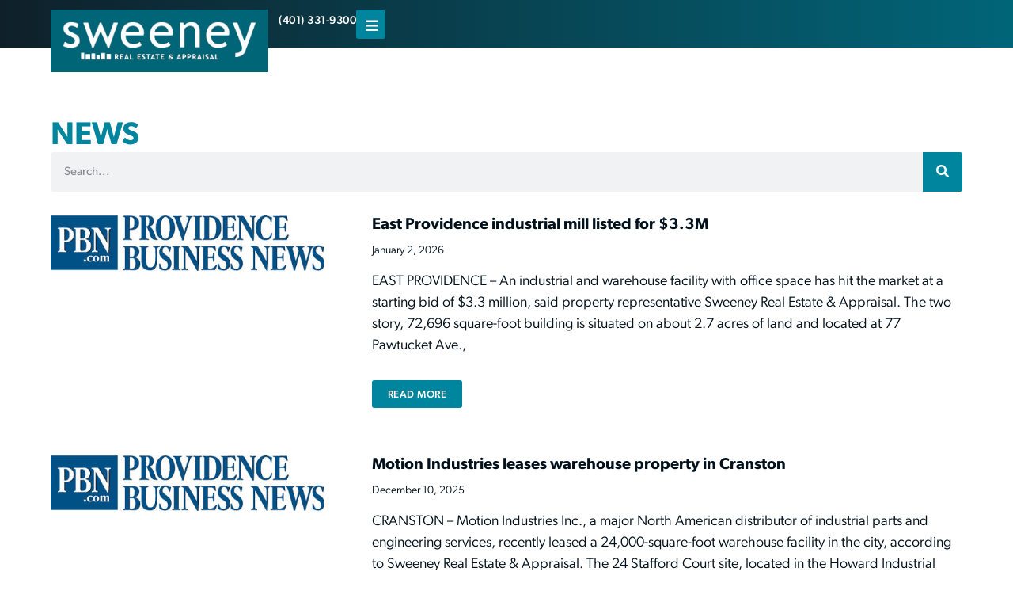

--- FILE ---
content_type: text/html; charset=UTF-8
request_url: https://www.sreari.com/news/
body_size: 15133
content:
<!doctype html>
<html lang="en-US" prefix="og: https://ogp.me/ns#">
<head>
	<meta charset="UTF-8">
	<meta name="viewport" content="width=device-width, initial-scale=1">
	<link rel="profile" href="https://gmpg.org/xfn/11">
		<style>img:is([sizes="auto" i], [sizes^="auto," i]) { contain-intrinsic-size: 3000px 1500px }</style>
	
<!-- Search Engine Optimization by Rank Math PRO - https://rankmath.com/ -->
<title>News - Sweeney Real Estate &amp; Appraisal</title>
<meta name="description" content="News Archive - Sweeney Real Estate &amp; Appraisal"/>
<meta name="robots" content="follow, index"/>
<link rel="canonical" href="https://www.sreari.com/news/" />
<link rel="next" href="https://www.sreari.com/news/page/2/" />
<meta property="og:locale" content="en_US" />
<meta property="og:type" content="article" />
<meta property="og:title" content="News - Sweeney Real Estate &amp; Appraisal" />
<meta property="og:description" content="News Archive - Sweeney Real Estate &amp; Appraisal" />
<meta property="og:url" content="https://www.sreari.com/news/" />
<meta property="og:site_name" content="Sweeney Real Estate" />
<meta name="twitter:card" content="summary_large_image" />
<meta name="twitter:title" content="News - Sweeney Real Estate &amp; Appraisal" />
<meta name="twitter:description" content="News Archive - Sweeney Real Estate &amp; Appraisal" />
<script type="application/ld+json" class="rank-math-schema-pro">{"@context":"https://schema.org","@graph":[{"@type":"Place","@id":"https://www.sreari.com/#place","address":{"@type":"PostalAddress","streetAddress":"One Turks Head Place, Suite 850","addressLocality":"Providence","addressRegion":"Rhode Island","postalCode":"02903","addressCountry":"USA"}},{"@type":"RealEstateAgent","@id":"https://www.sreari.com/#organization","name":"Sweeney Real Estate","url":"https://www.sreari.com","address":{"@type":"PostalAddress","streetAddress":"One Turks Head Place, Suite 850","addressLocality":"Providence","addressRegion":"Rhode Island","postalCode":"02903","addressCountry":"USA"},"logo":{"@type":"ImageObject","@id":"https://www.sreari.com/#logo","url":"https://www.sreari.com/wp-content/uploads/2023/06/logo.jpg","contentUrl":"https://www.sreari.com/wp-content/uploads/2023/06/logo.jpg","caption":"Sweeney Real Estate","inLanguage":"en-US","width":"692","height":"199"},"openingHours":["Monday,Tuesday,Wednesday,Thursday,Friday,Saturday,Sunday 09:00-17:00"],"location":{"@id":"https://www.sreari.com/#place"},"image":{"@id":"https://www.sreari.com/#logo"},"telephone":"+1-401-331-9300"},{"@type":"WebSite","@id":"https://www.sreari.com/#website","url":"https://www.sreari.com","name":"Sweeney Real Estate","publisher":{"@id":"https://www.sreari.com/#organization"},"inLanguage":"en-US"},{"@type":"CollectionPage","@id":"https://www.sreari.com/news/#webpage","url":"https://www.sreari.com/news/","name":"News - Sweeney Real Estate &amp; Appraisal","isPartOf":{"@id":"https://www.sreari.com/#website"},"inLanguage":"en-US"}]}</script>
<!-- /Rank Math WordPress SEO plugin -->

<link rel='dns-prefetch' href='//www.googletagmanager.com' />
<link rel='dns-prefetch' href='//use.typekit.net' />
<link rel="alternate" type="application/rss+xml" title="Sweeney Real Estate &amp; Appraisal &raquo; Feed" href="https://www.sreari.com/feed/" />
<link rel="alternate" type="application/rss+xml" title="Sweeney Real Estate &amp; Appraisal &raquo; Comments Feed" href="https://www.sreari.com/comments/feed/" />
<link rel="alternate" type="application/rss+xml" title="Sweeney Real Estate &amp; Appraisal &raquo; News Feed" href="https://www.sreari.com/news/?feed=rss2" />
<script>
window._wpemojiSettings = {"baseUrl":"https:\/\/s.w.org\/images\/core\/emoji\/16.0.1\/72x72\/","ext":".png","svgUrl":"https:\/\/s.w.org\/images\/core\/emoji\/16.0.1\/svg\/","svgExt":".svg","source":{"concatemoji":"https:\/\/www.sreari.com\/wp-includes\/js\/wp-emoji-release.min.js?ver=6.8.3"}};
/*! This file is auto-generated */
!function(s,n){var o,i,e;function c(e){try{var t={supportTests:e,timestamp:(new Date).valueOf()};sessionStorage.setItem(o,JSON.stringify(t))}catch(e){}}function p(e,t,n){e.clearRect(0,0,e.canvas.width,e.canvas.height),e.fillText(t,0,0);var t=new Uint32Array(e.getImageData(0,0,e.canvas.width,e.canvas.height).data),a=(e.clearRect(0,0,e.canvas.width,e.canvas.height),e.fillText(n,0,0),new Uint32Array(e.getImageData(0,0,e.canvas.width,e.canvas.height).data));return t.every(function(e,t){return e===a[t]})}function u(e,t){e.clearRect(0,0,e.canvas.width,e.canvas.height),e.fillText(t,0,0);for(var n=e.getImageData(16,16,1,1),a=0;a<n.data.length;a++)if(0!==n.data[a])return!1;return!0}function f(e,t,n,a){switch(t){case"flag":return n(e,"\ud83c\udff3\ufe0f\u200d\u26a7\ufe0f","\ud83c\udff3\ufe0f\u200b\u26a7\ufe0f")?!1:!n(e,"\ud83c\udde8\ud83c\uddf6","\ud83c\udde8\u200b\ud83c\uddf6")&&!n(e,"\ud83c\udff4\udb40\udc67\udb40\udc62\udb40\udc65\udb40\udc6e\udb40\udc67\udb40\udc7f","\ud83c\udff4\u200b\udb40\udc67\u200b\udb40\udc62\u200b\udb40\udc65\u200b\udb40\udc6e\u200b\udb40\udc67\u200b\udb40\udc7f");case"emoji":return!a(e,"\ud83e\udedf")}return!1}function g(e,t,n,a){var r="undefined"!=typeof WorkerGlobalScope&&self instanceof WorkerGlobalScope?new OffscreenCanvas(300,150):s.createElement("canvas"),o=r.getContext("2d",{willReadFrequently:!0}),i=(o.textBaseline="top",o.font="600 32px Arial",{});return e.forEach(function(e){i[e]=t(o,e,n,a)}),i}function t(e){var t=s.createElement("script");t.src=e,t.defer=!0,s.head.appendChild(t)}"undefined"!=typeof Promise&&(o="wpEmojiSettingsSupports",i=["flag","emoji"],n.supports={everything:!0,everythingExceptFlag:!0},e=new Promise(function(e){s.addEventListener("DOMContentLoaded",e,{once:!0})}),new Promise(function(t){var n=function(){try{var e=JSON.parse(sessionStorage.getItem(o));if("object"==typeof e&&"number"==typeof e.timestamp&&(new Date).valueOf()<e.timestamp+604800&&"object"==typeof e.supportTests)return e.supportTests}catch(e){}return null}();if(!n){if("undefined"!=typeof Worker&&"undefined"!=typeof OffscreenCanvas&&"undefined"!=typeof URL&&URL.createObjectURL&&"undefined"!=typeof Blob)try{var e="postMessage("+g.toString()+"("+[JSON.stringify(i),f.toString(),p.toString(),u.toString()].join(",")+"));",a=new Blob([e],{type:"text/javascript"}),r=new Worker(URL.createObjectURL(a),{name:"wpTestEmojiSupports"});return void(r.onmessage=function(e){c(n=e.data),r.terminate(),t(n)})}catch(e){}c(n=g(i,f,p,u))}t(n)}).then(function(e){for(var t in e)n.supports[t]=e[t],n.supports.everything=n.supports.everything&&n.supports[t],"flag"!==t&&(n.supports.everythingExceptFlag=n.supports.everythingExceptFlag&&n.supports[t]);n.supports.everythingExceptFlag=n.supports.everythingExceptFlag&&!n.supports.flag,n.DOMReady=!1,n.readyCallback=function(){n.DOMReady=!0}}).then(function(){return e}).then(function(){var e;n.supports.everything||(n.readyCallback(),(e=n.source||{}).concatemoji?t(e.concatemoji):e.wpemoji&&e.twemoji&&(t(e.twemoji),t(e.wpemoji)))}))}((window,document),window._wpemojiSettings);
</script>
<link rel='stylesheet' id='dce-dynamic-visibility-style-css' href='https://www.sreari.com/wp-content/plugins/dynamic-visibility-for-elementor/assets/css/dynamic-visibility.css?ver=6.0.2' media='all' />
<style id='wp-emoji-styles-inline-css'>

	img.wp-smiley, img.emoji {
		display: inline !important;
		border: none !important;
		box-shadow: none !important;
		height: 1em !important;
		width: 1em !important;
		margin: 0 0.07em !important;
		vertical-align: -0.1em !important;
		background: none !important;
		padding: 0 !important;
	}
</style>
<link rel='stylesheet' id='wp-block-library-css' href='https://www.sreari.com/wp-includes/css/dist/block-library/style.min.css?ver=6.8.3' media='all' />
<style id='global-styles-inline-css'>
:root{--wp--preset--aspect-ratio--square: 1;--wp--preset--aspect-ratio--4-3: 4/3;--wp--preset--aspect-ratio--3-4: 3/4;--wp--preset--aspect-ratio--3-2: 3/2;--wp--preset--aspect-ratio--2-3: 2/3;--wp--preset--aspect-ratio--16-9: 16/9;--wp--preset--aspect-ratio--9-16: 9/16;--wp--preset--color--black: #000000;--wp--preset--color--cyan-bluish-gray: #abb8c3;--wp--preset--color--white: #ffffff;--wp--preset--color--pale-pink: #f78da7;--wp--preset--color--vivid-red: #cf2e2e;--wp--preset--color--luminous-vivid-orange: #ff6900;--wp--preset--color--luminous-vivid-amber: #fcb900;--wp--preset--color--light-green-cyan: #7bdcb5;--wp--preset--color--vivid-green-cyan: #00d084;--wp--preset--color--pale-cyan-blue: #8ed1fc;--wp--preset--color--vivid-cyan-blue: #0693e3;--wp--preset--color--vivid-purple: #9b51e0;--wp--preset--gradient--vivid-cyan-blue-to-vivid-purple: linear-gradient(135deg,rgba(6,147,227,1) 0%,rgb(155,81,224) 100%);--wp--preset--gradient--light-green-cyan-to-vivid-green-cyan: linear-gradient(135deg,rgb(122,220,180) 0%,rgb(0,208,130) 100%);--wp--preset--gradient--luminous-vivid-amber-to-luminous-vivid-orange: linear-gradient(135deg,rgba(252,185,0,1) 0%,rgba(255,105,0,1) 100%);--wp--preset--gradient--luminous-vivid-orange-to-vivid-red: linear-gradient(135deg,rgba(255,105,0,1) 0%,rgb(207,46,46) 100%);--wp--preset--gradient--very-light-gray-to-cyan-bluish-gray: linear-gradient(135deg,rgb(238,238,238) 0%,rgb(169,184,195) 100%);--wp--preset--gradient--cool-to-warm-spectrum: linear-gradient(135deg,rgb(74,234,220) 0%,rgb(151,120,209) 20%,rgb(207,42,186) 40%,rgb(238,44,130) 60%,rgb(251,105,98) 80%,rgb(254,248,76) 100%);--wp--preset--gradient--blush-light-purple: linear-gradient(135deg,rgb(255,206,236) 0%,rgb(152,150,240) 100%);--wp--preset--gradient--blush-bordeaux: linear-gradient(135deg,rgb(254,205,165) 0%,rgb(254,45,45) 50%,rgb(107,0,62) 100%);--wp--preset--gradient--luminous-dusk: linear-gradient(135deg,rgb(255,203,112) 0%,rgb(199,81,192) 50%,rgb(65,88,208) 100%);--wp--preset--gradient--pale-ocean: linear-gradient(135deg,rgb(255,245,203) 0%,rgb(182,227,212) 50%,rgb(51,167,181) 100%);--wp--preset--gradient--electric-grass: linear-gradient(135deg,rgb(202,248,128) 0%,rgb(113,206,126) 100%);--wp--preset--gradient--midnight: linear-gradient(135deg,rgb(2,3,129) 0%,rgb(40,116,252) 100%);--wp--preset--font-size--small: 13px;--wp--preset--font-size--medium: 20px;--wp--preset--font-size--large: 36px;--wp--preset--font-size--x-large: 42px;--wp--preset--spacing--20: 0.44rem;--wp--preset--spacing--30: 0.67rem;--wp--preset--spacing--40: 1rem;--wp--preset--spacing--50: 1.5rem;--wp--preset--spacing--60: 2.25rem;--wp--preset--spacing--70: 3.38rem;--wp--preset--spacing--80: 5.06rem;--wp--preset--shadow--natural: 6px 6px 9px rgba(0, 0, 0, 0.2);--wp--preset--shadow--deep: 12px 12px 50px rgba(0, 0, 0, 0.4);--wp--preset--shadow--sharp: 6px 6px 0px rgba(0, 0, 0, 0.2);--wp--preset--shadow--outlined: 6px 6px 0px -3px rgba(255, 255, 255, 1), 6px 6px rgba(0, 0, 0, 1);--wp--preset--shadow--crisp: 6px 6px 0px rgba(0, 0, 0, 1);}:root { --wp--style--global--content-size: 800px;--wp--style--global--wide-size: 1200px; }:where(body) { margin: 0; }.wp-site-blocks > .alignleft { float: left; margin-right: 2em; }.wp-site-blocks > .alignright { float: right; margin-left: 2em; }.wp-site-blocks > .aligncenter { justify-content: center; margin-left: auto; margin-right: auto; }:where(.wp-site-blocks) > * { margin-block-start: 24px; margin-block-end: 0; }:where(.wp-site-blocks) > :first-child { margin-block-start: 0; }:where(.wp-site-blocks) > :last-child { margin-block-end: 0; }:root { --wp--style--block-gap: 24px; }:root :where(.is-layout-flow) > :first-child{margin-block-start: 0;}:root :where(.is-layout-flow) > :last-child{margin-block-end: 0;}:root :where(.is-layout-flow) > *{margin-block-start: 24px;margin-block-end: 0;}:root :where(.is-layout-constrained) > :first-child{margin-block-start: 0;}:root :where(.is-layout-constrained) > :last-child{margin-block-end: 0;}:root :where(.is-layout-constrained) > *{margin-block-start: 24px;margin-block-end: 0;}:root :where(.is-layout-flex){gap: 24px;}:root :where(.is-layout-grid){gap: 24px;}.is-layout-flow > .alignleft{float: left;margin-inline-start: 0;margin-inline-end: 2em;}.is-layout-flow > .alignright{float: right;margin-inline-start: 2em;margin-inline-end: 0;}.is-layout-flow > .aligncenter{margin-left: auto !important;margin-right: auto !important;}.is-layout-constrained > .alignleft{float: left;margin-inline-start: 0;margin-inline-end: 2em;}.is-layout-constrained > .alignright{float: right;margin-inline-start: 2em;margin-inline-end: 0;}.is-layout-constrained > .aligncenter{margin-left: auto !important;margin-right: auto !important;}.is-layout-constrained > :where(:not(.alignleft):not(.alignright):not(.alignfull)){max-width: var(--wp--style--global--content-size);margin-left: auto !important;margin-right: auto !important;}.is-layout-constrained > .alignwide{max-width: var(--wp--style--global--wide-size);}body .is-layout-flex{display: flex;}.is-layout-flex{flex-wrap: wrap;align-items: center;}.is-layout-flex > :is(*, div){margin: 0;}body .is-layout-grid{display: grid;}.is-layout-grid > :is(*, div){margin: 0;}body{padding-top: 0px;padding-right: 0px;padding-bottom: 0px;padding-left: 0px;}a:where(:not(.wp-element-button)){text-decoration: underline;}:root :where(.wp-element-button, .wp-block-button__link){background-color: #32373c;border-width: 0;color: #fff;font-family: inherit;font-size: inherit;line-height: inherit;padding: calc(0.667em + 2px) calc(1.333em + 2px);text-decoration: none;}.has-black-color{color: var(--wp--preset--color--black) !important;}.has-cyan-bluish-gray-color{color: var(--wp--preset--color--cyan-bluish-gray) !important;}.has-white-color{color: var(--wp--preset--color--white) !important;}.has-pale-pink-color{color: var(--wp--preset--color--pale-pink) !important;}.has-vivid-red-color{color: var(--wp--preset--color--vivid-red) !important;}.has-luminous-vivid-orange-color{color: var(--wp--preset--color--luminous-vivid-orange) !important;}.has-luminous-vivid-amber-color{color: var(--wp--preset--color--luminous-vivid-amber) !important;}.has-light-green-cyan-color{color: var(--wp--preset--color--light-green-cyan) !important;}.has-vivid-green-cyan-color{color: var(--wp--preset--color--vivid-green-cyan) !important;}.has-pale-cyan-blue-color{color: var(--wp--preset--color--pale-cyan-blue) !important;}.has-vivid-cyan-blue-color{color: var(--wp--preset--color--vivid-cyan-blue) !important;}.has-vivid-purple-color{color: var(--wp--preset--color--vivid-purple) !important;}.has-black-background-color{background-color: var(--wp--preset--color--black) !important;}.has-cyan-bluish-gray-background-color{background-color: var(--wp--preset--color--cyan-bluish-gray) !important;}.has-white-background-color{background-color: var(--wp--preset--color--white) !important;}.has-pale-pink-background-color{background-color: var(--wp--preset--color--pale-pink) !important;}.has-vivid-red-background-color{background-color: var(--wp--preset--color--vivid-red) !important;}.has-luminous-vivid-orange-background-color{background-color: var(--wp--preset--color--luminous-vivid-orange) !important;}.has-luminous-vivid-amber-background-color{background-color: var(--wp--preset--color--luminous-vivid-amber) !important;}.has-light-green-cyan-background-color{background-color: var(--wp--preset--color--light-green-cyan) !important;}.has-vivid-green-cyan-background-color{background-color: var(--wp--preset--color--vivid-green-cyan) !important;}.has-pale-cyan-blue-background-color{background-color: var(--wp--preset--color--pale-cyan-blue) !important;}.has-vivid-cyan-blue-background-color{background-color: var(--wp--preset--color--vivid-cyan-blue) !important;}.has-vivid-purple-background-color{background-color: var(--wp--preset--color--vivid-purple) !important;}.has-black-border-color{border-color: var(--wp--preset--color--black) !important;}.has-cyan-bluish-gray-border-color{border-color: var(--wp--preset--color--cyan-bluish-gray) !important;}.has-white-border-color{border-color: var(--wp--preset--color--white) !important;}.has-pale-pink-border-color{border-color: var(--wp--preset--color--pale-pink) !important;}.has-vivid-red-border-color{border-color: var(--wp--preset--color--vivid-red) !important;}.has-luminous-vivid-orange-border-color{border-color: var(--wp--preset--color--luminous-vivid-orange) !important;}.has-luminous-vivid-amber-border-color{border-color: var(--wp--preset--color--luminous-vivid-amber) !important;}.has-light-green-cyan-border-color{border-color: var(--wp--preset--color--light-green-cyan) !important;}.has-vivid-green-cyan-border-color{border-color: var(--wp--preset--color--vivid-green-cyan) !important;}.has-pale-cyan-blue-border-color{border-color: var(--wp--preset--color--pale-cyan-blue) !important;}.has-vivid-cyan-blue-border-color{border-color: var(--wp--preset--color--vivid-cyan-blue) !important;}.has-vivid-purple-border-color{border-color: var(--wp--preset--color--vivid-purple) !important;}.has-vivid-cyan-blue-to-vivid-purple-gradient-background{background: var(--wp--preset--gradient--vivid-cyan-blue-to-vivid-purple) !important;}.has-light-green-cyan-to-vivid-green-cyan-gradient-background{background: var(--wp--preset--gradient--light-green-cyan-to-vivid-green-cyan) !important;}.has-luminous-vivid-amber-to-luminous-vivid-orange-gradient-background{background: var(--wp--preset--gradient--luminous-vivid-amber-to-luminous-vivid-orange) !important;}.has-luminous-vivid-orange-to-vivid-red-gradient-background{background: var(--wp--preset--gradient--luminous-vivid-orange-to-vivid-red) !important;}.has-very-light-gray-to-cyan-bluish-gray-gradient-background{background: var(--wp--preset--gradient--very-light-gray-to-cyan-bluish-gray) !important;}.has-cool-to-warm-spectrum-gradient-background{background: var(--wp--preset--gradient--cool-to-warm-spectrum) !important;}.has-blush-light-purple-gradient-background{background: var(--wp--preset--gradient--blush-light-purple) !important;}.has-blush-bordeaux-gradient-background{background: var(--wp--preset--gradient--blush-bordeaux) !important;}.has-luminous-dusk-gradient-background{background: var(--wp--preset--gradient--luminous-dusk) !important;}.has-pale-ocean-gradient-background{background: var(--wp--preset--gradient--pale-ocean) !important;}.has-electric-grass-gradient-background{background: var(--wp--preset--gradient--electric-grass) !important;}.has-midnight-gradient-background{background: var(--wp--preset--gradient--midnight) !important;}.has-small-font-size{font-size: var(--wp--preset--font-size--small) !important;}.has-medium-font-size{font-size: var(--wp--preset--font-size--medium) !important;}.has-large-font-size{font-size: var(--wp--preset--font-size--large) !important;}.has-x-large-font-size{font-size: var(--wp--preset--font-size--x-large) !important;}
:root :where(.wp-block-pullquote){font-size: 1.5em;line-height: 1.6;}
</style>
<link rel='stylesheet' id='custom-typekit-css-css' href='https://use.typekit.net/zlg4hau.css?ver=2.1.1' media='all' />
<link rel='stylesheet' id='hello-elementor-css' href='https://www.sreari.com/wp-content/themes/hello-elementor/assets/css/reset.css?ver=3.4.6' media='all' />
<link rel='stylesheet' id='hello-elementor-theme-style-css' href='https://www.sreari.com/wp-content/themes/hello-elementor/assets/css/theme.css?ver=3.4.6' media='all' />
<link rel='stylesheet' id='hello-elementor-header-footer-css' href='https://www.sreari.com/wp-content/themes/hello-elementor/assets/css/header-footer.css?ver=3.4.6' media='all' />
<link rel='stylesheet' id='elementor-frontend-css' href='https://www.sreari.com/wp-content/uploads/elementor/css/custom-frontend.min.css?ver=1769219906' media='all' />
<link rel='stylesheet' id='elementor-post-5-css' href='https://www.sreari.com/wp-content/uploads/elementor/css/post-5.css?ver=1769219906' media='all' />
<link rel='stylesheet' id='widget-image-css' href='https://www.sreari.com/wp-content/plugins/elementor/assets/css/widget-image.min.css?ver=3.34.2' media='all' />
<link rel='stylesheet' id='widget-nav-menu-css' href='https://www.sreari.com/wp-content/uploads/elementor/css/custom-pro-widget-nav-menu.min.css?ver=1769219906' media='all' />
<link rel='stylesheet' id='e-sticky-css' href='https://www.sreari.com/wp-content/plugins/elementor-pro/assets/css/modules/sticky.min.css?ver=3.34.2' media='all' />
<link rel='stylesheet' id='widget-heading-css' href='https://www.sreari.com/wp-content/plugins/elementor/assets/css/widget-heading.min.css?ver=3.34.2' media='all' />
<link rel='stylesheet' id='widget-social-icons-css' href='https://www.sreari.com/wp-content/plugins/elementor/assets/css/widget-social-icons.min.css?ver=3.34.2' media='all' />
<link rel='stylesheet' id='e-apple-webkit-css' href='https://www.sreari.com/wp-content/uploads/elementor/css/custom-apple-webkit.min.css?ver=1769219906' media='all' />
<link rel='stylesheet' id='widget-search-form-css' href='https://www.sreari.com/wp-content/plugins/elementor-pro/assets/css/widget-search-form.min.css?ver=3.34.2' media='all' />
<link rel='stylesheet' id='elementor-icons-shared-0-css' href='https://www.sreari.com/wp-content/plugins/elementor/assets/lib/font-awesome/css/fontawesome.min.css?ver=5.15.3' media='all' />
<link rel='stylesheet' id='elementor-icons-fa-solid-css' href='https://www.sreari.com/wp-content/plugins/elementor/assets/lib/font-awesome/css/solid.min.css?ver=5.15.3' media='all' />
<link rel='stylesheet' id='widget-loop-common-css' href='https://www.sreari.com/wp-content/plugins/elementor-pro/assets/css/widget-loop-common.min.css?ver=3.34.2' media='all' />
<link rel='stylesheet' id='widget-loop-grid-css' href='https://www.sreari.com/wp-content/uploads/elementor/css/custom-pro-widget-loop-grid.min.css?ver=1769219906' media='all' />
<link rel='stylesheet' id='elementor-icons-css' href='https://www.sreari.com/wp-content/plugins/elementor/assets/lib/eicons/css/elementor-icons.min.css?ver=5.46.0' media='all' />
<link rel='stylesheet' id='elementor-post-23-css' href='https://www.sreari.com/wp-content/uploads/elementor/css/post-23.css?ver=1769219907' media='all' />
<link rel='stylesheet' id='elementor-post-38-css' href='https://www.sreari.com/wp-content/uploads/elementor/css/post-38.css?ver=1769219907' media='all' />
<link rel='stylesheet' id='elementor-post-371-css' href='https://www.sreari.com/wp-content/uploads/elementor/css/post-371.css?ver=1769221745' media='all' />
<link rel='stylesheet' id='hello-elementor-child-style-css' href='https://www.sreari.com/wp-content/themes/hello-elementor-child/style.css?ver=1.0.2' media='all' />
<link rel='stylesheet' id='elementor-icons-fa-brands-css' href='https://www.sreari.com/wp-content/plugins/elementor/assets/lib/font-awesome/css/brands.min.css?ver=5.15.3' media='all' />
<script src="https://www.sreari.com/wp-includes/js/jquery/jquery.min.js?ver=3.7.1" id="jquery-core-js"></script>
<script src="https://www.sreari.com/wp-includes/js/jquery/jquery-migrate.min.js?ver=3.4.1" id="jquery-migrate-js"></script>
<script src="https://www.sreari.com/wp-content/themes/hello-elementor-child/js/slick.min.js?ver=6.8.3" id="slick-js-file-js"></script>

<!-- Google tag (gtag.js) snippet added by Site Kit -->
<!-- Google Analytics snippet added by Site Kit -->
<script src="https://www.googletagmanager.com/gtag/js?id=GT-M3LNW6Q" id="google_gtagjs-js" async></script>
<script id="google_gtagjs-js-after">
window.dataLayer = window.dataLayer || [];function gtag(){dataLayer.push(arguments);}
gtag("set","linker",{"domains":["www.sreari.com"]});
gtag("js", new Date());
gtag("set", "developer_id.dZTNiMT", true);
gtag("config", "GT-M3LNW6Q");
</script>
<link rel="https://api.w.org/" href="https://www.sreari.com/wp-json/" /><link rel="EditURI" type="application/rsd+xml" title="RSD" href="https://www.sreari.com/xmlrpc.php?rsd" />
<meta name="generator" content="Site Kit by Google 1.170.0" /><meta name="generator" content="Elementor 3.34.2; features: additional_custom_breakpoints; settings: css_print_method-external, google_font-enabled, font_display-swap">
			<style>
				.e-con.e-parent:nth-of-type(n+4):not(.e-lazyloaded):not(.e-no-lazyload),
				.e-con.e-parent:nth-of-type(n+4):not(.e-lazyloaded):not(.e-no-lazyload) * {
					background-image: none !important;
				}
				@media screen and (max-height: 1024px) {
					.e-con.e-parent:nth-of-type(n+3):not(.e-lazyloaded):not(.e-no-lazyload),
					.e-con.e-parent:nth-of-type(n+3):not(.e-lazyloaded):not(.e-no-lazyload) * {
						background-image: none !important;
					}
				}
				@media screen and (max-height: 640px) {
					.e-con.e-parent:nth-of-type(n+2):not(.e-lazyloaded):not(.e-no-lazyload),
					.e-con.e-parent:nth-of-type(n+2):not(.e-lazyloaded):not(.e-no-lazyload) * {
						background-image: none !important;
					}
				}
			</style>
			</head>
<body class="archive post-type-archive post-type-archive-news wp-custom-logo wp-embed-responsive wp-theme-hello-elementor wp-child-theme-hello-elementor-child hello-elementor-default elementor-page-371 elementor-default elementor-template-full-width elementor-kit-5">


<a class="skip-link screen-reader-text" href="#content">Skip to content</a>

		<header data-elementor-type="header" data-elementor-id="23" class="elementor elementor-23 elementor-location-header" data-elementor-post-type="elementor_library">
			<div class="elementor-element elementor-element-1d02b1e sticky-header e-flex e-con-boxed e-con e-parent" data-id="1d02b1e" data-element_type="container" id="header" data-settings="{&quot;sticky&quot;:&quot;top&quot;,&quot;sticky_effects_offset&quot;:1,&quot;sticky_on&quot;:[&quot;desktop&quot;,&quot;laptop&quot;,&quot;tablet&quot;,&quot;mobile&quot;],&quot;sticky_offset&quot;:0,&quot;sticky_anchor_link_offset&quot;:0}">
					<div class="e-con-inner">
		<div class="elementor-element elementor-element-7e32f14 e-con-full e-flex e-con e-child" data-id="7e32f14" data-element_type="container">
				<div class="elementor-element elementor-element-cad0b96 brand elementor-widget elementor-widget-theme-site-logo elementor-widget-image" data-id="cad0b96" data-element_type="widget" data-widget_type="theme-site-logo.default">
				<div class="elementor-widget-container">
											<a href="https://www.sreari.com">
			<img fetchpriority="high" width="692" height="199" src="https://www.sreari.com/wp-content/uploads/2023/06/logo.jpg" class="attachment-full size-full wp-image-6" alt="Sweeney Real Estate" srcset="https://www.sreari.com/wp-content/uploads/2023/06/logo.jpg 692w, https://www.sreari.com/wp-content/uploads/2023/06/logo-300x86.jpg 300w" sizes="(max-width: 692px) 100vw, 692px" />				</a>
											</div>
				</div>
				</div>
		<div class="elementor-element elementor-element-34f560b e-con-full e-flex e-con e-child" data-id="34f560b" data-element_type="container">
				<div class="elementor-element elementor-element-f782473 elementor-nav-menu--dropdown-none elementor-hidden-laptop elementor-hidden-tablet elementor-hidden-mobile elementor-widget elementor-widget-nav-menu" data-id="f782473" data-element_type="widget" id="mainMenu" data-settings="{&quot;layout&quot;:&quot;horizontal&quot;,&quot;submenu_icon&quot;:{&quot;value&quot;:&quot;&lt;i class=\&quot;fas fa-caret-down\&quot; aria-hidden=\&quot;true\&quot;&gt;&lt;\/i&gt;&quot;,&quot;library&quot;:&quot;fa-solid&quot;}}" data-widget_type="nav-menu.default">
				<div class="elementor-widget-container">
								<nav aria-label="Menu" class="elementor-nav-menu--main elementor-nav-menu__container elementor-nav-menu--layout-horizontal e--pointer-none">
				<ul id="menu-1-f782473" class="elementor-nav-menu"><li class="menu-item menu-item-type-post_type menu-item-object-page menu-item-16"><a href="https://www.sreari.com/properties/" class="elementor-item">Search Properties</a></li>
<li class="menu-item menu-item-type-custom menu-item-object-custom menu-item-has-children menu-item-380"><a href="#" class="elementor-item elementor-item-anchor">Services</a>
<ul class="sub-menu elementor-nav-menu--dropdown">
	<li class="menu-item menu-item-type-post_type menu-item-object-page menu-item-45"><a href="https://www.sreari.com/our-services/appraisal/" class="elementor-sub-item">Appraisal</a></li>
	<li class="menu-item menu-item-type-post_type menu-item-object-page menu-item-46"><a href="https://www.sreari.com/our-services/brokerage/" class="elementor-sub-item">Brokerage</a></li>
	<li class="menu-item menu-item-type-post_type menu-item-object-page menu-item-47"><a href="https://www.sreari.com/our-services/consulting/" class="elementor-sub-item">Consulting</a></li>
</ul>
</li>
<li class="menu-item menu-item-type-custom menu-item-object-custom menu-item-has-children menu-item-381"><a href="#" class="elementor-item elementor-item-anchor">Our Firm</a>
<ul class="sub-menu elementor-nav-menu--dropdown">
	<li class="menu-item menu-item-type-post_type menu-item-object-page menu-item-18"><a href="https://www.sreari.com/about-us/" class="elementor-sub-item">About Us</a></li>
	<li class="menu-item menu-item-type-post_type menu-item-object-page menu-item-233"><a href="https://www.sreari.com/meet-our-team/" class="elementor-sub-item">Meet Our Team</a></li>
</ul>
</li>
<li class="menu-item menu-item-type-post_type menu-item-object-page menu-item-19"><a href="https://www.sreari.com/sior/" class="elementor-item">SIOR</a></li>
<li class="menu-item menu-item-type-custom menu-item-object-custom menu-item-has-children menu-item-379"><a href="#" class="elementor-item elementor-item-anchor">Regional Resources</a>
<ul class="sub-menu elementor-nav-menu--dropdown">
	<li class="menu-item menu-item-type-custom menu-item-object-custom menu-item-210"><a target="_blank" href="https://commerceri.com/site-selection/opportunity-zones/" class="elementor-sub-item">RI Opportunity Zones</a></li>
	<li class="menu-item menu-item-type-custom menu-item-object-custom menu-item-212"><a target="_blank" href="https://commerceri.com/relocate-to-rhode-island/" class="elementor-sub-item">Rhode Island Commerce</a></li>
	<li class="menu-item menu-item-type-custom menu-item-object-custom menu-item-211"><a target="_blank" href="https://www.downtownprovidence.com/" class="elementor-sub-item">Downtown Providence</a></li>
	<li class="menu-item menu-item-type-custom menu-item-object-custom menu-item-208"><a target="_blank" href="https://www.riliving.com/" class="elementor-sub-item">RI Living</a></li>
	<li class="menu-item menu-item-type-custom menu-item-object-custom menu-item-209"><a target="_blank" href="https://www.goprovidence.com/" class="elementor-sub-item">Providence Warwick Convention &#038; Visitors Bureau</a></li>
	<li class="menu-item menu-item-type-custom menu-item-object-custom menu-item-130"><a target="_blank" href="https://rimanufacturers.com/" class="elementor-sub-item">RI Manufacturers Association</a></li>
</ul>
</li>
<li class="menu-item menu-item-type-post_type menu-item-object-page menu-item-21"><a href="https://www.sreari.com/news/" class="elementor-item">News</a></li>
</ul>			</nav>
						<nav class="elementor-nav-menu--dropdown elementor-nav-menu__container" aria-hidden="true">
				<ul id="menu-2-f782473" class="elementor-nav-menu"><li class="menu-item menu-item-type-post_type menu-item-object-page menu-item-16"><a href="https://www.sreari.com/properties/" class="elementor-item" tabindex="-1">Search Properties</a></li>
<li class="menu-item menu-item-type-custom menu-item-object-custom menu-item-has-children menu-item-380"><a href="#" class="elementor-item elementor-item-anchor" tabindex="-1">Services</a>
<ul class="sub-menu elementor-nav-menu--dropdown">
	<li class="menu-item menu-item-type-post_type menu-item-object-page menu-item-45"><a href="https://www.sreari.com/our-services/appraisal/" class="elementor-sub-item" tabindex="-1">Appraisal</a></li>
	<li class="menu-item menu-item-type-post_type menu-item-object-page menu-item-46"><a href="https://www.sreari.com/our-services/brokerage/" class="elementor-sub-item" tabindex="-1">Brokerage</a></li>
	<li class="menu-item menu-item-type-post_type menu-item-object-page menu-item-47"><a href="https://www.sreari.com/our-services/consulting/" class="elementor-sub-item" tabindex="-1">Consulting</a></li>
</ul>
</li>
<li class="menu-item menu-item-type-custom menu-item-object-custom menu-item-has-children menu-item-381"><a href="#" class="elementor-item elementor-item-anchor" tabindex="-1">Our Firm</a>
<ul class="sub-menu elementor-nav-menu--dropdown">
	<li class="menu-item menu-item-type-post_type menu-item-object-page menu-item-18"><a href="https://www.sreari.com/about-us/" class="elementor-sub-item" tabindex="-1">About Us</a></li>
	<li class="menu-item menu-item-type-post_type menu-item-object-page menu-item-233"><a href="https://www.sreari.com/meet-our-team/" class="elementor-sub-item" tabindex="-1">Meet Our Team</a></li>
</ul>
</li>
<li class="menu-item menu-item-type-post_type menu-item-object-page menu-item-19"><a href="https://www.sreari.com/sior/" class="elementor-item" tabindex="-1">SIOR</a></li>
<li class="menu-item menu-item-type-custom menu-item-object-custom menu-item-has-children menu-item-379"><a href="#" class="elementor-item elementor-item-anchor" tabindex="-1">Regional Resources</a>
<ul class="sub-menu elementor-nav-menu--dropdown">
	<li class="menu-item menu-item-type-custom menu-item-object-custom menu-item-210"><a target="_blank" href="https://commerceri.com/site-selection/opportunity-zones/" class="elementor-sub-item" tabindex="-1">RI Opportunity Zones</a></li>
	<li class="menu-item menu-item-type-custom menu-item-object-custom menu-item-212"><a target="_blank" href="https://commerceri.com/relocate-to-rhode-island/" class="elementor-sub-item" tabindex="-1">Rhode Island Commerce</a></li>
	<li class="menu-item menu-item-type-custom menu-item-object-custom menu-item-211"><a target="_blank" href="https://www.downtownprovidence.com/" class="elementor-sub-item" tabindex="-1">Downtown Providence</a></li>
	<li class="menu-item menu-item-type-custom menu-item-object-custom menu-item-208"><a target="_blank" href="https://www.riliving.com/" class="elementor-sub-item" tabindex="-1">RI Living</a></li>
	<li class="menu-item menu-item-type-custom menu-item-object-custom menu-item-209"><a target="_blank" href="https://www.goprovidence.com/" class="elementor-sub-item" tabindex="-1">Providence Warwick Convention &#038; Visitors Bureau</a></li>
	<li class="menu-item menu-item-type-custom menu-item-object-custom menu-item-130"><a target="_blank" href="https://rimanufacturers.com/" class="elementor-sub-item" tabindex="-1">RI Manufacturers Association</a></li>
</ul>
</li>
<li class="menu-item menu-item-type-post_type menu-item-object-page menu-item-21"><a href="https://www.sreari.com/news/" class="elementor-item" tabindex="-1">News</a></li>
</ul>			</nav>
						</div>
				</div>
				<div class="elementor-element elementor-element-bb609a8 elementor-widget elementor-widget-button" data-id="bb609a8" data-element_type="widget" data-widget_type="button.default">
				<div class="elementor-widget-container">
									<div class="elementor-button-wrapper">
					<a class="elementor-button elementor-button-link elementor-size-sm" href="tel:1-401-331-9300">
						<span class="elementor-button-content-wrapper">
									<span class="elementor-button-text">(401) 331-9300</span>
					</span>
					</a>
				</div>
								</div>
				</div>
				<div class="elementor-element elementor-element-499059a elementor-hidden-desktop elementor-widget elementor-widget-button" data-id="499059a" data-element_type="widget" data-widget_type="button.default">
				<div class="elementor-widget-container">
									<div class="elementor-button-wrapper">
					<a class="elementor-button elementor-button-link elementor-size-sm" href="#elementor-action%3Aaction%3Dpopup%3Aopen%26settings%3DeyJpZCI6IjQwIiwidG9nZ2xlIjpmYWxzZX0%3D">
						<span class="elementor-button-content-wrapper">
						<span class="elementor-button-icon">
				<i aria-hidden="true" class="fas fa-bars"></i>			</span>
									<span class="elementor-button-text"><span class="sr-only">Open Menu</span></span>
					</span>
					</a>
				</div>
								</div>
				</div>
				</div>
					</div>
				</div>
				</header>
				<div data-elementor-type="archive" data-elementor-id="371" class="elementor elementor-371 elementor-location-archive" data-elementor-post-type="elementor_library">
			<div class="elementor-element elementor-element-dfd7857 e-flex e-con-boxed e-con e-parent" data-id="dfd7857" data-element_type="container">
					<div class="e-con-inner">
				<div class="elementor-element elementor-element-221feff elementor-widget elementor-widget-heading" data-id="221feff" data-element_type="widget" data-widget_type="heading.default">
				<div class="elementor-widget-container">
					<h1 class="elementor-heading-title elementor-size-default">NEWS</h1>				</div>
				</div>
				<div class="elementor-element elementor-element-88a985f elementor-search-form--skin-classic elementor-search-form--button-type-icon elementor-search-form--icon-search elementor-widget elementor-widget-search-form" data-id="88a985f" data-element_type="widget" data-settings="{&quot;skin&quot;:&quot;classic&quot;}" data-widget_type="search-form.default">
				<div class="elementor-widget-container">
							<search role="search">
			<form class="elementor-search-form" action="https://www.sreari.com" method="get">
												<div class="elementor-search-form__container">
					<label class="elementor-screen-only" for="elementor-search-form-88a985f">Search</label>

					
					<input id="elementor-search-form-88a985f" placeholder="Search..." class="elementor-search-form__input" type="search" name="s" value="">
					
											<button class="elementor-search-form__submit" type="submit" aria-label="Search">
															<i aria-hidden="true" class="fas fa-search"></i>													</button>
					
									</div>
			</form>
		</search>
						</div>
				</div>
				<div class="elementor-element elementor-element-a64384b elementor-grid-1 elementor-grid-tablet-1 elementor-grid-mobile-1 elementor-widget elementor-widget-loop-grid" data-id="a64384b" data-element_type="widget" data-settings="{&quot;template_id&quot;:&quot;228&quot;,&quot;columns&quot;:1,&quot;columns_tablet&quot;:1,&quot;pagination_type&quot;:&quot;numbers_and_prev_next&quot;,&quot;row_gap&quot;:{&quot;unit&quot;:&quot;px&quot;,&quot;size&quot;:60,&quot;sizes&quot;:[]},&quot;_skin&quot;:&quot;post&quot;,&quot;columns_mobile&quot;:&quot;1&quot;,&quot;edit_handle_selector&quot;:&quot;[data-elementor-type=\&quot;loop-item\&quot;]&quot;,&quot;pagination_load_type&quot;:&quot;page_reload&quot;,&quot;row_gap_laptop&quot;:{&quot;unit&quot;:&quot;px&quot;,&quot;size&quot;:&quot;&quot;,&quot;sizes&quot;:[]},&quot;row_gap_tablet&quot;:{&quot;unit&quot;:&quot;px&quot;,&quot;size&quot;:&quot;&quot;,&quot;sizes&quot;:[]},&quot;row_gap_mobile&quot;:{&quot;unit&quot;:&quot;px&quot;,&quot;size&quot;:&quot;&quot;,&quot;sizes&quot;:[]}}" data-widget_type="loop-grid.post">
				<div class="elementor-widget-container">
							<div class="elementor-loop-container elementor-grid" role="list">
		<style id="loop-228">.elementor-228 .elementor-element.elementor-element-7e7dbfd{--display:flex;--padding-top:0px;--padding-bottom:0px;--padding-left:0px;--padding-right:0px;}.elementor-228 .elementor-element.elementor-element-9229d4e{--display:flex;--flex-direction:row;--container-widget-width:calc( ( 1 - var( --container-widget-flex-grow ) ) * 100% );--container-widget-height:100%;--container-widget-flex-grow:1;--container-widget-align-self:stretch;--flex-wrap-mobile:wrap;--align-items:flex-start;--gap:0px 0px;--row-gap:0px;--column-gap:0px;--overflow:hidden;--border-radius:0px 0px 4px 4px;--padding-top:0px;--padding-bottom:0px;--padding-left:0px;--padding-right:0px;}.elementor-228 .elementor-element.elementor-element-00ebfd4{width:var( --container-widget-width, 25% );max-width:25%;--container-widget-width:25%;--container-widget-flex-grow:0;}.elementor-228 .elementor-element.elementor-element-00ebfd4 img{max-width:100%;border-radius:0px 0px 0px 0px;}.elementor-228 .elementor-element.elementor-element-02c890e{--display:flex;--justify-content:center;--gap:0px 0px;--row-gap:0px;--column-gap:0px;--padding-top:0px;--padding-bottom:0px;--padding-left:60px;--padding-right:0px;}.elementor-228 .elementor-element.elementor-element-5946278 > .elementor-widget-container{margin:0px 0px 10px 0px;}.elementor-228 .elementor-element.elementor-element-5946278 .elementor-heading-title{font-size:20px;line-height:1.2em;}.elementor-228 .elementor-element.elementor-element-b2c365e > .elementor-widget-container{margin:0px 0px 15px 0px;}.elementor-228 .elementor-element.elementor-element-b2c365e .elementor-icon-list-item:not(:last-child):after{content:"";border-color:var( --e-global-color-secondary );}.elementor-228 .elementor-element.elementor-element-b2c365e .elementor-icon-list-items:not(.elementor-inline-items) .elementor-icon-list-item:not(:last-child):after{border-top-style:solid;border-top-width:1px;}.elementor-228 .elementor-element.elementor-element-b2c365e .elementor-icon-list-items.elementor-inline-items .elementor-icon-list-item:not(:last-child):after{border-left-style:solid;}.elementor-228 .elementor-element.elementor-element-b2c365e .elementor-inline-items .elementor-icon-list-item:not(:last-child):after{border-left-width:1px;}.elementor-228 .elementor-element.elementor-element-b2c365e .elementor-icon-list-icon{width:12px;}.elementor-228 .elementor-element.elementor-element-b2c365e .elementor-icon-list-icon i{font-size:12px;}.elementor-228 .elementor-element.elementor-element-b2c365e .elementor-icon-list-icon svg{--e-icon-list-icon-size:12px;}.elementor-228 .elementor-element.elementor-element-b2c365e .elementor-icon-list-item{font-size:14px;}.elementor-228 .elementor-element.elementor-element-4e07e09 > .elementor-widget-container{margin:15px 0px 0px 0px;}.elementor-228 .elementor-element.elementor-element-4e07e09 .elementor-button{font-size:13px;font-weight:500;padding:12px 20px 10px 20px;}@media(min-width:768px){.elementor-228 .elementor-element.elementor-element-02c890e{--width:75%;}}@media(max-width:1399px) and (min-width:768px){.elementor-228 .elementor-element.elementor-element-02c890e{--width:70%;}}@media(max-width:1399px){.elementor-228 .elementor-element.elementor-element-00ebfd4{--container-widget-width:30%;--container-widget-flex-grow:0;width:var( --container-widget-width, 30% );max-width:30%;}}@media(max-width:1024px){.elementor-228 .elementor-element.elementor-element-02c890e{--padding-top:0px;--padding-bottom:0px;--padding-left:30px;--padding-right:0px;}}@media(max-width:767px){.elementor-228 .elementor-element.elementor-element-7e7dbfd{--width:100%;}.elementor-228 .elementor-element.elementor-element-9229d4e{--width:100%;--flex-direction:column;--container-widget-width:100%;--container-widget-height:initial;--container-widget-flex-grow:0;--container-widget-align-self:initial;--flex-wrap-mobile:wrap;}.elementor-228 .elementor-element.elementor-element-00ebfd4{width:100%;max-width:100%;}.elementor-228 .elementor-element.elementor-element-00ebfd4 > .elementor-widget-container{margin:0px 0px 30px 0px;}.elementor-228 .elementor-element.elementor-element-00ebfd4 img{width:100%;}.elementor-228 .elementor-element.elementor-element-02c890e{--padding-top:0px;--padding-bottom:0px;--padding-left:0px;--padding-right:0px;}}</style>		<div data-elementor-type="loop-item" data-elementor-id="228" class="elementor elementor-228 e-loop-item e-loop-item-565 post-565 news type-news status-publish has-post-thumbnail hentry" data-elementor-post-type="elementor_library" data-custom-edit-handle="1">
			<article class="elementor-element elementor-element-7e7dbfd e-con-full e-flex e-con e-parent" data-id="7e7dbfd" data-element_type="container">
		<div class="elementor-element elementor-element-9229d4e e-con-full e-flex e-con e-child" data-id="9229d4e" data-element_type="container" data-settings="{&quot;background_background&quot;:&quot;classic&quot;}">
				<div class="elementor-element elementor-element-00ebfd4 elementor-widget__width-initial elementor-widget-mobile__width-inherit elementor-widget elementor-widget-theme-post-featured-image elementor-widget-image" data-id="00ebfd4" data-element_type="widget" data-widget_type="theme-post-featured-image.default">
				<div class="elementor-widget-container">
																<a href="https://www.sreari.com/news/east-providence-industrial-mill-listed-for-3-3m/">
							<img width="472" height="96" src="https://www.sreari.com/wp-content/uploads/2023/09/pbn-logo.png" class="attachment-large size-large wp-image-246" alt="" srcset="https://www.sreari.com/wp-content/uploads/2023/09/pbn-logo.png 472w, https://www.sreari.com/wp-content/uploads/2023/09/pbn-logo-300x61.png 300w" sizes="(max-width: 472px) 100vw, 472px" />								</a>
															</div>
				</div>
		<div class="elementor-element elementor-element-02c890e e-con-full e-flex e-con e-child" data-id="02c890e" data-element_type="container">
				<div class="elementor-element elementor-element-5946278 elementor-widget elementor-widget-heading" data-id="5946278" data-element_type="widget" data-widget_type="heading.default">
				<div class="elementor-widget-container">
					<h3 class="elementor-heading-title elementor-size-default"><a href="https://www.sreari.com/news/east-providence-industrial-mill-listed-for-3-3m/">East Providence industrial mill listed for $3.3M</a></h3>				</div>
				</div>
				<div class="elementor-element elementor-element-b2c365e elementor-widget elementor-widget-post-info" data-id="b2c365e" data-element_type="widget" data-widget_type="post-info.default">
				<div class="elementor-widget-container">
							<ul class="elementor-inline-items elementor-icon-list-items elementor-post-info">
								<li class="elementor-icon-list-item elementor-repeater-item-7303539 elementor-inline-item" itemprop="datePublished">
													<span class="elementor-icon-list-text elementor-post-info__item elementor-post-info__item--type-date">
										<time>January 2, 2026</time>					</span>
								</li>
				</ul>
						</div>
				</div>
				<div class="elementor-element elementor-element-1130af7 elementor-widget elementor-widget-theme-post-excerpt" data-id="1130af7" data-element_type="widget" data-widget_type="theme-post-excerpt.default">
				<div class="elementor-widget-container">
					<p>EAST PROVIDENCE – An industrial and warehouse facility with office space has hit the market at a starting bid of $3.3 million, said property representative Sweeney Real Estate &amp; Appraisal. The two story, 72,696 square-foot building is situated on about 2.7 acres of land and located at 77 Pawtucket Ave.,				</div>
				</div>
				<div class="elementor-element elementor-element-4e07e09 elementor-widget elementor-widget-button" data-id="4e07e09" data-element_type="widget" data-widget_type="button.default">
				<div class="elementor-widget-container">
									<div class="elementor-button-wrapper">
					<a class="elementor-button elementor-button-link elementor-size-sm" href="https://www.sreari.com/news/east-providence-industrial-mill-listed-for-3-3m/">
						<span class="elementor-button-content-wrapper">
									<span class="elementor-button-text">Read More</span>
					</span>
					</a>
				</div>
								</div>
				</div>
				</div>
				</div>
				</article>
				</div>
				<div data-elementor-type="loop-item" data-elementor-id="228" class="elementor elementor-228 e-loop-item e-loop-item-558 post-558 news type-news status-publish has-post-thumbnail hentry" data-elementor-post-type="elementor_library" data-custom-edit-handle="1">
			<article class="elementor-element elementor-element-7e7dbfd e-con-full e-flex e-con e-parent" data-id="7e7dbfd" data-element_type="container">
		<div class="elementor-element elementor-element-9229d4e e-con-full e-flex e-con e-child" data-id="9229d4e" data-element_type="container" data-settings="{&quot;background_background&quot;:&quot;classic&quot;}">
				<div class="elementor-element elementor-element-00ebfd4 elementor-widget__width-initial elementor-widget-mobile__width-inherit elementor-widget elementor-widget-theme-post-featured-image elementor-widget-image" data-id="00ebfd4" data-element_type="widget" data-widget_type="theme-post-featured-image.default">
				<div class="elementor-widget-container">
																<a href="https://www.sreari.com/news/motion-industries-leases-warehouse-property-in-cranston/">
							<img width="472" height="96" src="https://www.sreari.com/wp-content/uploads/2023/09/pbn-logo.png" class="attachment-large size-large wp-image-246" alt="" srcset="https://www.sreari.com/wp-content/uploads/2023/09/pbn-logo.png 472w, https://www.sreari.com/wp-content/uploads/2023/09/pbn-logo-300x61.png 300w" sizes="(max-width: 472px) 100vw, 472px" />								</a>
															</div>
				</div>
		<div class="elementor-element elementor-element-02c890e e-con-full e-flex e-con e-child" data-id="02c890e" data-element_type="container">
				<div class="elementor-element elementor-element-5946278 elementor-widget elementor-widget-heading" data-id="5946278" data-element_type="widget" data-widget_type="heading.default">
				<div class="elementor-widget-container">
					<h3 class="elementor-heading-title elementor-size-default"><a href="https://www.sreari.com/news/motion-industries-leases-warehouse-property-in-cranston/">Motion Industries leases warehouse property in Cranston</a></h3>				</div>
				</div>
				<div class="elementor-element elementor-element-b2c365e elementor-widget elementor-widget-post-info" data-id="b2c365e" data-element_type="widget" data-widget_type="post-info.default">
				<div class="elementor-widget-container">
							<ul class="elementor-inline-items elementor-icon-list-items elementor-post-info">
								<li class="elementor-icon-list-item elementor-repeater-item-7303539 elementor-inline-item" itemprop="datePublished">
													<span class="elementor-icon-list-text elementor-post-info__item elementor-post-info__item--type-date">
										<time>December 10, 2025</time>					</span>
								</li>
				</ul>
						</div>
				</div>
				<div class="elementor-element elementor-element-1130af7 elementor-widget elementor-widget-theme-post-excerpt" data-id="1130af7" data-element_type="widget" data-widget_type="theme-post-excerpt.default">
				<div class="elementor-widget-container">
					<p>CRANSTON – Motion Industries Inc., a major North American distributor of industrial parts and engineering services, recently leased a 24,000-square-foot warehouse facility in the city, according to Sweeney Real Estate &amp; Appraisal. The 24 Stafford Court site, located in the Howard Industrial Park, is a concrete one-story building with a				</div>
				</div>
				<div class="elementor-element elementor-element-4e07e09 elementor-widget elementor-widget-button" data-id="4e07e09" data-element_type="widget" data-widget_type="button.default">
				<div class="elementor-widget-container">
									<div class="elementor-button-wrapper">
					<a class="elementor-button elementor-button-link elementor-size-sm" href="https://www.sreari.com/news/motion-industries-leases-warehouse-property-in-cranston/">
						<span class="elementor-button-content-wrapper">
									<span class="elementor-button-text">Read More</span>
					</span>
					</a>
				</div>
								</div>
				</div>
				</div>
				</div>
				</article>
				</div>
				<div data-elementor-type="loop-item" data-elementor-id="228" class="elementor elementor-228 e-loop-item e-loop-item-560 post-560 news type-news status-publish has-post-thumbnail hentry" data-elementor-post-type="elementor_library" data-custom-edit-handle="1">
			<article class="elementor-element elementor-element-7e7dbfd e-con-full e-flex e-con e-parent" data-id="7e7dbfd" data-element_type="container">
		<div class="elementor-element elementor-element-9229d4e e-con-full e-flex e-con e-child" data-id="9229d4e" data-element_type="container" data-settings="{&quot;background_background&quot;:&quot;classic&quot;}">
				<div class="elementor-element elementor-element-00ebfd4 elementor-widget__width-initial elementor-widget-mobile__width-inherit elementor-widget elementor-widget-theme-post-featured-image elementor-widget-image" data-id="00ebfd4" data-element_type="widget" data-widget_type="theme-post-featured-image.default">
				<div class="elementor-widget-container">
																<a href="https://www.sreari.com/news/schultheis-of-sweeney-real-estate-appraisal-secures-long-term-lease-for-oreilly-automotive/">
							<img width="466" height="205" src="https://www.sreari.com/wp-content/uploads/2023/09/NEREJ-Logo-1.jpg" class="attachment-large size-large wp-image-244" alt="" srcset="https://www.sreari.com/wp-content/uploads/2023/09/NEREJ-Logo-1.jpg 466w, https://www.sreari.com/wp-content/uploads/2023/09/NEREJ-Logo-1-300x132.jpg 300w" sizes="(max-width: 466px) 100vw, 466px" />								</a>
															</div>
				</div>
		<div class="elementor-element elementor-element-02c890e e-con-full e-flex e-con e-child" data-id="02c890e" data-element_type="container">
				<div class="elementor-element elementor-element-5946278 elementor-widget elementor-widget-heading" data-id="5946278" data-element_type="widget" data-widget_type="heading.default">
				<div class="elementor-widget-container">
					<h3 class="elementor-heading-title elementor-size-default"><a href="https://www.sreari.com/news/schultheis-of-sweeney-real-estate-appraisal-secures-long-term-lease-for-oreilly-automotive/">Schultheis of Sweeney Real Estate &#038; Appraisal secures long-term lease for O’Reilly Automotive</a></h3>				</div>
				</div>
				<div class="elementor-element elementor-element-b2c365e elementor-widget elementor-widget-post-info" data-id="b2c365e" data-element_type="widget" data-widget_type="post-info.default">
				<div class="elementor-widget-container">
							<ul class="elementor-inline-items elementor-icon-list-items elementor-post-info">
								<li class="elementor-icon-list-item elementor-repeater-item-7303539 elementor-inline-item" itemprop="datePublished">
													<span class="elementor-icon-list-text elementor-post-info__item elementor-post-info__item--type-date">
										<time>November 14, 2025</time>					</span>
								</li>
				</ul>
						</div>
				</div>
				<div class="elementor-element elementor-element-1130af7 elementor-widget elementor-widget-theme-post-excerpt" data-id="1130af7" data-element_type="widget" data-widget_type="theme-post-excerpt.default">
				<div class="elementor-widget-container">
					<p>Westerly, RI Eric Schultheis of Sweeney Real Estate &amp; Appraisal negotiated the lease of 102 Granite St. to O’Reilly Automotive Store Inc. O’Reilly leased the full 8,616 s/f building on a long-term basis. Bordering the Granite St. Shopping Center, this property is visible and offers on-site parking, creating a convenient				</div>
				</div>
				<div class="elementor-element elementor-element-4e07e09 elementor-widget elementor-widget-button" data-id="4e07e09" data-element_type="widget" data-widget_type="button.default">
				<div class="elementor-widget-container">
									<div class="elementor-button-wrapper">
					<a class="elementor-button elementor-button-link elementor-size-sm" href="https://www.sreari.com/news/schultheis-of-sweeney-real-estate-appraisal-secures-long-term-lease-for-oreilly-automotive/">
						<span class="elementor-button-content-wrapper">
									<span class="elementor-button-text">Read More</span>
					</span>
					</a>
				</div>
								</div>
				</div>
				</div>
				</div>
				</article>
				</div>
				<div data-elementor-type="loop-item" data-elementor-id="228" class="elementor elementor-228 e-loop-item e-loop-item-559 post-559 news type-news status-publish has-post-thumbnail hentry" data-elementor-post-type="elementor_library" data-custom-edit-handle="1">
			<article class="elementor-element elementor-element-7e7dbfd e-con-full e-flex e-con e-parent" data-id="7e7dbfd" data-element_type="container">
		<div class="elementor-element elementor-element-9229d4e e-con-full e-flex e-con e-child" data-id="9229d4e" data-element_type="container" data-settings="{&quot;background_background&quot;:&quot;classic&quot;}">
				<div class="elementor-element elementor-element-00ebfd4 elementor-widget__width-initial elementor-widget-mobile__width-inherit elementor-widget elementor-widget-theme-post-featured-image elementor-widget-image" data-id="00ebfd4" data-element_type="widget" data-widget_type="theme-post-featured-image.default">
				<div class="elementor-widget-container">
																<a href="https://www.sreari.com/news/storti-of-sweeney-real-estate-appraisal-facilitates-210000-sale/">
							<img width="466" height="205" src="https://www.sreari.com/wp-content/uploads/2023/09/NEREJ-Logo-1.jpg" class="attachment-large size-large wp-image-244" alt="" srcset="https://www.sreari.com/wp-content/uploads/2023/09/NEREJ-Logo-1.jpg 466w, https://www.sreari.com/wp-content/uploads/2023/09/NEREJ-Logo-1-300x132.jpg 300w" sizes="(max-width: 466px) 100vw, 466px" />								</a>
															</div>
				</div>
		<div class="elementor-element elementor-element-02c890e e-con-full e-flex e-con e-child" data-id="02c890e" data-element_type="container">
				<div class="elementor-element elementor-element-5946278 elementor-widget elementor-widget-heading" data-id="5946278" data-element_type="widget" data-widget_type="heading.default">
				<div class="elementor-widget-container">
					<h3 class="elementor-heading-title elementor-size-default"><a href="https://www.sreari.com/news/storti-of-sweeney-real-estate-appraisal-facilitates-210000-sale/">Storti of Sweeney Real Estate &#038; Appraisal facilitates $210,000 sale</a></h3>				</div>
				</div>
				<div class="elementor-element elementor-element-b2c365e elementor-widget elementor-widget-post-info" data-id="b2c365e" data-element_type="widget" data-widget_type="post-info.default">
				<div class="elementor-widget-container">
							<ul class="elementor-inline-items elementor-icon-list-items elementor-post-info">
								<li class="elementor-icon-list-item elementor-repeater-item-7303539 elementor-inline-item" itemprop="datePublished">
													<span class="elementor-icon-list-text elementor-post-info__item elementor-post-info__item--type-date">
										<time>November 14, 2025</time>					</span>
								</li>
				</ul>
						</div>
				</div>
				<div class="elementor-element elementor-element-1130af7 elementor-widget elementor-widget-theme-post-excerpt" data-id="1130af7" data-element_type="widget" data-widget_type="theme-post-excerpt.default">
				<div class="elementor-widget-container">
					<p>Warwick, RI Evan Storti of Sweeney Real Estate &amp; Appraisal negotiated the sale of 117 Metro Center Blvd., Unit 18. Storti represented the seller, 1007 Metro Center, LLC, and Leeds Michael IV of MG Commercial represented the buyer, Michael Integlia &amp; Company. Integlia &amp; Co., who originally developed the Metro				</div>
				</div>
				<div class="elementor-element elementor-element-4e07e09 elementor-widget elementor-widget-button" data-id="4e07e09" data-element_type="widget" data-widget_type="button.default">
				<div class="elementor-widget-container">
									<div class="elementor-button-wrapper">
					<a class="elementor-button elementor-button-link elementor-size-sm" href="https://www.sreari.com/news/storti-of-sweeney-real-estate-appraisal-facilitates-210000-sale/">
						<span class="elementor-button-content-wrapper">
									<span class="elementor-button-text">Read More</span>
					</span>
					</a>
				</div>
								</div>
				</div>
				</div>
				</div>
				</article>
				</div>
				<div data-elementor-type="loop-item" data-elementor-id="228" class="elementor elementor-228 e-loop-item e-loop-item-553 post-553 news type-news status-publish has-post-thumbnail hentry" data-elementor-post-type="elementor_library" data-custom-edit-handle="1">
			<article class="elementor-element elementor-element-7e7dbfd e-con-full e-flex e-con e-parent" data-id="7e7dbfd" data-element_type="container">
		<div class="elementor-element elementor-element-9229d4e e-con-full e-flex e-con e-child" data-id="9229d4e" data-element_type="container" data-settings="{&quot;background_background&quot;:&quot;classic&quot;}">
				<div class="elementor-element elementor-element-00ebfd4 elementor-widget__width-initial elementor-widget-mobile__width-inherit elementor-widget elementor-widget-theme-post-featured-image elementor-widget-image" data-id="00ebfd4" data-element_type="widget" data-widget_type="theme-post-featured-image.default">
				<div class="elementor-widget-container">
																<a href="https://www.sreari.com/news/rhode-island-and-the-new-normal-by-thomas-sweeney-and-christina-rouse/">
							<img width="466" height="205" src="https://www.sreari.com/wp-content/uploads/2023/09/NEREJ-Logo-1.jpg" class="attachment-large size-large wp-image-244" alt="" srcset="https://www.sreari.com/wp-content/uploads/2023/09/NEREJ-Logo-1.jpg 466w, https://www.sreari.com/wp-content/uploads/2023/09/NEREJ-Logo-1-300x132.jpg 300w" sizes="(max-width: 466px) 100vw, 466px" />								</a>
															</div>
				</div>
		<div class="elementor-element elementor-element-02c890e e-con-full e-flex e-con e-child" data-id="02c890e" data-element_type="container">
				<div class="elementor-element elementor-element-5946278 elementor-widget elementor-widget-heading" data-id="5946278" data-element_type="widget" data-widget_type="heading.default">
				<div class="elementor-widget-container">
					<h3 class="elementor-heading-title elementor-size-default"><a href="https://www.sreari.com/news/rhode-island-and-the-new-normal-by-thomas-sweeney-and-christina-rouse/">Rhode Island and the New Normal &#8211; by Thomas Sweeney and Christina Rouse</a></h3>				</div>
				</div>
				<div class="elementor-element elementor-element-b2c365e elementor-widget elementor-widget-post-info" data-id="b2c365e" data-element_type="widget" data-widget_type="post-info.default">
				<div class="elementor-widget-container">
							<ul class="elementor-inline-items elementor-icon-list-items elementor-post-info">
								<li class="elementor-icon-list-item elementor-repeater-item-7303539 elementor-inline-item" itemprop="datePublished">
													<span class="elementor-icon-list-text elementor-post-info__item elementor-post-info__item--type-date">
										<time>October 31, 2025</time>					</span>
								</li>
				</ul>
						</div>
				</div>
				<div class="elementor-element elementor-element-1130af7 elementor-widget elementor-widget-theme-post-excerpt" data-id="1130af7" data-element_type="widget" data-widget_type="theme-post-excerpt.default">
				<div class="elementor-widget-container">
					<p>Rhode Island’s commercial real estate market is shifting in line with national trends, though local dynamics reveal both opportunity and constraint. Office tenants are more selective, experiential retail is expanding, capital remains tight but shows promise, and industrial continues to be the strongest sector – though costly to build. Office				</div>
				</div>
				<div class="elementor-element elementor-element-4e07e09 elementor-widget elementor-widget-button" data-id="4e07e09" data-element_type="widget" data-widget_type="button.default">
				<div class="elementor-widget-container">
									<div class="elementor-button-wrapper">
					<a class="elementor-button elementor-button-link elementor-size-sm" href="https://www.sreari.com/news/rhode-island-and-the-new-normal-by-thomas-sweeney-and-christina-rouse/">
						<span class="elementor-button-content-wrapper">
									<span class="elementor-button-text">Read More</span>
					</span>
					</a>
				</div>
								</div>
				</div>
				</div>
				</div>
				</article>
				</div>
				<div data-elementor-type="loop-item" data-elementor-id="228" class="elementor elementor-228 e-loop-item e-loop-item-549 post-549 news type-news status-publish has-post-thumbnail hentry" data-elementor-post-type="elementor_library" data-custom-edit-handle="1">
			<article class="elementor-element elementor-element-7e7dbfd e-con-full e-flex e-con e-parent" data-id="7e7dbfd" data-element_type="container">
		<div class="elementor-element elementor-element-9229d4e e-con-full e-flex e-con e-child" data-id="9229d4e" data-element_type="container" data-settings="{&quot;background_background&quot;:&quot;classic&quot;}">
				<div class="elementor-element elementor-element-00ebfd4 elementor-widget__width-initial elementor-widget-mobile__width-inherit elementor-widget elementor-widget-theme-post-featured-image elementor-widget-image" data-id="00ebfd4" data-element_type="widget" data-widget_type="theme-post-featured-image.default">
				<div class="elementor-widget-container">
																<a href="https://www.sreari.com/news/caffrey-of-sweeney-real-estate-appraisal-leases-5302-s-f-to-boston-battery/">
							<img width="466" height="205" src="https://www.sreari.com/wp-content/uploads/2023/09/NEREJ-Logo-1.jpg" class="attachment-large size-large wp-image-244" alt="" srcset="https://www.sreari.com/wp-content/uploads/2023/09/NEREJ-Logo-1.jpg 466w, https://www.sreari.com/wp-content/uploads/2023/09/NEREJ-Logo-1-300x132.jpg 300w" sizes="(max-width: 466px) 100vw, 466px" />								</a>
															</div>
				</div>
		<div class="elementor-element elementor-element-02c890e e-con-full e-flex e-con e-child" data-id="02c890e" data-element_type="container">
				<div class="elementor-element elementor-element-5946278 elementor-widget elementor-widget-heading" data-id="5946278" data-element_type="widget" data-widget_type="heading.default">
				<div class="elementor-widget-container">
					<h3 class="elementor-heading-title elementor-size-default"><a href="https://www.sreari.com/news/caffrey-of-sweeney-real-estate-appraisal-leases-5302-s-f-to-boston-battery/">Caffrey of Sweeney Real Estate &#038; Appraisal leases 5,302 s/f to Boston Battery</a></h3>				</div>
				</div>
				<div class="elementor-element elementor-element-b2c365e elementor-widget elementor-widget-post-info" data-id="b2c365e" data-element_type="widget" data-widget_type="post-info.default">
				<div class="elementor-widget-container">
							<ul class="elementor-inline-items elementor-icon-list-items elementor-post-info">
								<li class="elementor-icon-list-item elementor-repeater-item-7303539 elementor-inline-item" itemprop="datePublished">
													<span class="elementor-icon-list-text elementor-post-info__item elementor-post-info__item--type-date">
										<time>October 10, 2025</time>					</span>
								</li>
				</ul>
						</div>
				</div>
				<div class="elementor-element elementor-element-1130af7 elementor-widget elementor-widget-theme-post-excerpt" data-id="1130af7" data-element_type="widget" data-widget_type="theme-post-excerpt.default">
				<div class="elementor-widget-container">
					<p>Warwick, RI Jackson Caffrey of Sweeney Real Estate &amp; Appraisal leased 1119 Post Rd. to Boston Battery Wholesale LLC, a locally-owned franchise of national brands in the battery and automotive parts industry. The 5,302 s/f retail flex property, located south of the Post Rd. and Elmwood Ave. intersection, features a				</div>
				</div>
				<div class="elementor-element elementor-element-4e07e09 elementor-widget elementor-widget-button" data-id="4e07e09" data-element_type="widget" data-widget_type="button.default">
				<div class="elementor-widget-container">
									<div class="elementor-button-wrapper">
					<a class="elementor-button elementor-button-link elementor-size-sm" href="https://www.sreari.com/news/caffrey-of-sweeney-real-estate-appraisal-leases-5302-s-f-to-boston-battery/">
						<span class="elementor-button-content-wrapper">
									<span class="elementor-button-text">Read More</span>
					</span>
					</a>
				</div>
								</div>
				</div>
				</div>
				</div>
				</article>
				</div>
				<div data-elementor-type="loop-item" data-elementor-id="228" class="elementor elementor-228 e-loop-item e-loop-item-544 post-544 news type-news status-publish has-post-thumbnail hentry" data-elementor-post-type="elementor_library" data-custom-edit-handle="1">
			<article class="elementor-element elementor-element-7e7dbfd e-con-full e-flex e-con e-parent" data-id="7e7dbfd" data-element_type="container">
		<div class="elementor-element elementor-element-9229d4e e-con-full e-flex e-con e-child" data-id="9229d4e" data-element_type="container" data-settings="{&quot;background_background&quot;:&quot;classic&quot;}">
				<div class="elementor-element elementor-element-00ebfd4 elementor-widget__width-initial elementor-widget-mobile__width-inherit elementor-widget elementor-widget-theme-post-featured-image elementor-widget-image" data-id="00ebfd4" data-element_type="widget" data-widget_type="theme-post-featured-image.default">
				<div class="elementor-widget-container">
																<a href="https://www.sreari.com/news/schultheis-of-sweeney-real-estate-appraisal-completes-1-6-million-sale/">
							<img width="466" height="205" src="https://www.sreari.com/wp-content/uploads/2023/09/NEREJ-Logo-1.jpg" class="attachment-large size-large wp-image-244" alt="" srcset="https://www.sreari.com/wp-content/uploads/2023/09/NEREJ-Logo-1.jpg 466w, https://www.sreari.com/wp-content/uploads/2023/09/NEREJ-Logo-1-300x132.jpg 300w" sizes="(max-width: 466px) 100vw, 466px" />								</a>
															</div>
				</div>
		<div class="elementor-element elementor-element-02c890e e-con-full e-flex e-con e-child" data-id="02c890e" data-element_type="container">
				<div class="elementor-element elementor-element-5946278 elementor-widget elementor-widget-heading" data-id="5946278" data-element_type="widget" data-widget_type="heading.default">
				<div class="elementor-widget-container">
					<h3 class="elementor-heading-title elementor-size-default"><a href="https://www.sreari.com/news/schultheis-of-sweeney-real-estate-appraisal-completes-1-6-million-sale/">Schultheis of Sweeney Real Estate &#038; Appraisal completes $1.6 million sale</a></h3>				</div>
				</div>
				<div class="elementor-element elementor-element-b2c365e elementor-widget elementor-widget-post-info" data-id="b2c365e" data-element_type="widget" data-widget_type="post-info.default">
				<div class="elementor-widget-container">
							<ul class="elementor-inline-items elementor-icon-list-items elementor-post-info">
								<li class="elementor-icon-list-item elementor-repeater-item-7303539 elementor-inline-item" itemprop="datePublished">
													<span class="elementor-icon-list-text elementor-post-info__item elementor-post-info__item--type-date">
										<time>August 29, 2025</time>					</span>
								</li>
				</ul>
						</div>
				</div>
				<div class="elementor-element elementor-element-1130af7 elementor-widget elementor-widget-theme-post-excerpt" data-id="1130af7" data-element_type="widget" data-widget_type="theme-post-excerpt.default">
				<div class="elementor-widget-container">
					<p>North Kingstown, RI Eric Schultheis of Sweeney Real Estate &amp; Appraisal has completed the $1.6 million sale of 3760 Quaker Ln. to Buckaroo Creek on July 21, 2025. This property will be transformed into a dog daycare and pet boarding facility. Situated on 2.9 acres, there is ample opportunity for				</div>
				</div>
				<div class="elementor-element elementor-element-4e07e09 elementor-widget elementor-widget-button" data-id="4e07e09" data-element_type="widget" data-widget_type="button.default">
				<div class="elementor-widget-container">
									<div class="elementor-button-wrapper">
					<a class="elementor-button elementor-button-link elementor-size-sm" href="https://www.sreari.com/news/schultheis-of-sweeney-real-estate-appraisal-completes-1-6-million-sale/">
						<span class="elementor-button-content-wrapper">
									<span class="elementor-button-text">Read More</span>
					</span>
					</a>
				</div>
								</div>
				</div>
				</div>
				</div>
				</article>
				</div>
				<div data-elementor-type="loop-item" data-elementor-id="228" class="elementor elementor-228 e-loop-item e-loop-item-545 post-545 news type-news status-publish has-post-thumbnail hentry" data-elementor-post-type="elementor_library" data-custom-edit-handle="1">
			<article class="elementor-element elementor-element-7e7dbfd e-con-full e-flex e-con e-parent" data-id="7e7dbfd" data-element_type="container">
		<div class="elementor-element elementor-element-9229d4e e-con-full e-flex e-con e-child" data-id="9229d4e" data-element_type="container" data-settings="{&quot;background_background&quot;:&quot;classic&quot;}">
				<div class="elementor-element elementor-element-00ebfd4 elementor-widget__width-initial elementor-widget-mobile__width-inherit elementor-widget elementor-widget-theme-post-featured-image elementor-widget-image" data-id="00ebfd4" data-element_type="widget" data-widget_type="theme-post-featured-image.default">
				<div class="elementor-widget-container">
																<a href="https://www.sreari.com/news/casey-of-sweeney-real-estate-appraisal-sells-office-building-for-685000/">
							<img width="466" height="205" src="https://www.sreari.com/wp-content/uploads/2023/09/NEREJ-Logo-1.jpg" class="attachment-large size-large wp-image-244" alt="" srcset="https://www.sreari.com/wp-content/uploads/2023/09/NEREJ-Logo-1.jpg 466w, https://www.sreari.com/wp-content/uploads/2023/09/NEREJ-Logo-1-300x132.jpg 300w" sizes="(max-width: 466px) 100vw, 466px" />								</a>
															</div>
				</div>
		<div class="elementor-element elementor-element-02c890e e-con-full e-flex e-con e-child" data-id="02c890e" data-element_type="container">
				<div class="elementor-element elementor-element-5946278 elementor-widget elementor-widget-heading" data-id="5946278" data-element_type="widget" data-widget_type="heading.default">
				<div class="elementor-widget-container">
					<h3 class="elementor-heading-title elementor-size-default"><a href="https://www.sreari.com/news/casey-of-sweeney-real-estate-appraisal-sells-office-building-for-685000/">Casey of Sweeney Real Estate &#038; Appraisal sells office building for $685,000</a></h3>				</div>
				</div>
				<div class="elementor-element elementor-element-b2c365e elementor-widget elementor-widget-post-info" data-id="b2c365e" data-element_type="widget" data-widget_type="post-info.default">
				<div class="elementor-widget-container">
							<ul class="elementor-inline-items elementor-icon-list-items elementor-post-info">
								<li class="elementor-icon-list-item elementor-repeater-item-7303539 elementor-inline-item" itemprop="datePublished">
													<span class="elementor-icon-list-text elementor-post-info__item elementor-post-info__item--type-date">
										<time>August 22, 2025</time>					</span>
								</li>
				</ul>
						</div>
				</div>
				<div class="elementor-element elementor-element-1130af7 elementor-widget elementor-widget-theme-post-excerpt" data-id="1130af7" data-element_type="widget" data-widget_type="theme-post-excerpt.default">
				<div class="elementor-widget-container">
					<p>Attleboro, MA Kevin Casey of Sweeney Real Estate &amp; Appraisal completed the $685,000 sale of 8 Hayward St. to NECPAD REAL ESTATE, LLC. The sale consists of the 2,540 s/f building with 10 private offices. This property located across from the Attleboro District Court, is recently revamped, as renovations concluded				</div>
				</div>
				<div class="elementor-element elementor-element-4e07e09 elementor-widget elementor-widget-button" data-id="4e07e09" data-element_type="widget" data-widget_type="button.default">
				<div class="elementor-widget-container">
									<div class="elementor-button-wrapper">
					<a class="elementor-button elementor-button-link elementor-size-sm" href="https://www.sreari.com/news/casey-of-sweeney-real-estate-appraisal-sells-office-building-for-685000/">
						<span class="elementor-button-content-wrapper">
									<span class="elementor-button-text">Read More</span>
					</span>
					</a>
				</div>
								</div>
				</div>
				</div>
				</div>
				</article>
				</div>
				<div data-elementor-type="loop-item" data-elementor-id="228" class="elementor elementor-228 e-loop-item e-loop-item-543 post-543 news type-news status-publish has-post-thumbnail hentry" data-elementor-post-type="elementor_library" data-custom-edit-handle="1">
			<article class="elementor-element elementor-element-7e7dbfd e-con-full e-flex e-con e-parent" data-id="7e7dbfd" data-element_type="container">
		<div class="elementor-element elementor-element-9229d4e e-con-full e-flex e-con e-child" data-id="9229d4e" data-element_type="container" data-settings="{&quot;background_background&quot;:&quot;classic&quot;}">
				<div class="elementor-element elementor-element-00ebfd4 elementor-widget__width-initial elementor-widget-mobile__width-inherit elementor-widget elementor-widget-theme-post-featured-image elementor-widget-image" data-id="00ebfd4" data-element_type="widget" data-widget_type="theme-post-featured-image.default">
				<div class="elementor-widget-container">
																<a href="https://www.sreari.com/news/storti-of-sweeney-real-estate-appraisal-leases-1366-s-f-restaurant-space/">
							<img width="466" height="205" src="https://www.sreari.com/wp-content/uploads/2023/09/NEREJ-Logo-1.jpg" class="attachment-large size-large wp-image-244" alt="" srcset="https://www.sreari.com/wp-content/uploads/2023/09/NEREJ-Logo-1.jpg 466w, https://www.sreari.com/wp-content/uploads/2023/09/NEREJ-Logo-1-300x132.jpg 300w" sizes="(max-width: 466px) 100vw, 466px" />								</a>
															</div>
				</div>
		<div class="elementor-element elementor-element-02c890e e-con-full e-flex e-con e-child" data-id="02c890e" data-element_type="container">
				<div class="elementor-element elementor-element-5946278 elementor-widget elementor-widget-heading" data-id="5946278" data-element_type="widget" data-widget_type="heading.default">
				<div class="elementor-widget-container">
					<h3 class="elementor-heading-title elementor-size-default"><a href="https://www.sreari.com/news/storti-of-sweeney-real-estate-appraisal-leases-1366-s-f-restaurant-space/">Storti of Sweeney Real Estate &#038; Appraisal leases 1,366 s/f restaurant space</a></h3>				</div>
				</div>
				<div class="elementor-element elementor-element-b2c365e elementor-widget elementor-widget-post-info" data-id="b2c365e" data-element_type="widget" data-widget_type="post-info.default">
				<div class="elementor-widget-container">
							<ul class="elementor-inline-items elementor-icon-list-items elementor-post-info">
								<li class="elementor-icon-list-item elementor-repeater-item-7303539 elementor-inline-item" itemprop="datePublished">
													<span class="elementor-icon-list-text elementor-post-info__item elementor-post-info__item--type-date">
										<time>August 8, 2025</time>					</span>
								</li>
				</ul>
						</div>
				</div>
				<div class="elementor-element elementor-element-1130af7 elementor-widget elementor-widget-theme-post-excerpt" data-id="1130af7" data-element_type="widget" data-widget_type="theme-post-excerpt.default">
				<div class="elementor-widget-container">
					<p>Cranston, RI Evan Storti of Sweeney Real Estate &amp; Appraisal represented the landlord in the lease of a 1,366 s/f restaurant space at 876 Atwood Ave. to Riccotti’s Sandwich Shop of Johnston, LLC. Following the sale of Riccotti’s previous location in Johnston, the new property owners opted not to renew				</div>
				</div>
				<div class="elementor-element elementor-element-4e07e09 elementor-widget elementor-widget-button" data-id="4e07e09" data-element_type="widget" data-widget_type="button.default">
				<div class="elementor-widget-container">
									<div class="elementor-button-wrapper">
					<a class="elementor-button elementor-button-link elementor-size-sm" href="https://www.sreari.com/news/storti-of-sweeney-real-estate-appraisal-leases-1366-s-f-restaurant-space/">
						<span class="elementor-button-content-wrapper">
									<span class="elementor-button-text">Read More</span>
					</span>
					</a>
				</div>
								</div>
				</div>
				</div>
				</div>
				</article>
				</div>
				<div data-elementor-type="loop-item" data-elementor-id="228" class="elementor elementor-228 e-loop-item e-loop-item-542 post-542 news type-news status-publish has-post-thumbnail hentry" data-elementor-post-type="elementor_library" data-custom-edit-handle="1">
			<article class="elementor-element elementor-element-7e7dbfd e-con-full e-flex e-con e-parent" data-id="7e7dbfd" data-element_type="container">
		<div class="elementor-element elementor-element-9229d4e e-con-full e-flex e-con e-child" data-id="9229d4e" data-element_type="container" data-settings="{&quot;background_background&quot;:&quot;classic&quot;}">
				<div class="elementor-element elementor-element-00ebfd4 elementor-widget__width-initial elementor-widget-mobile__width-inherit elementor-widget elementor-widget-theme-post-featured-image elementor-widget-image" data-id="00ebfd4" data-element_type="widget" data-widget_type="theme-post-featured-image.default">
				<div class="elementor-widget-container">
																<a href="https://www.sreari.com/news/former-home-of-rihani-dental-supply-company-sells-for-888k/">
							<img width="472" height="96" src="https://www.sreari.com/wp-content/uploads/2023/09/pbn-logo.png" class="attachment-large size-large wp-image-246" alt="" srcset="https://www.sreari.com/wp-content/uploads/2023/09/pbn-logo.png 472w, https://www.sreari.com/wp-content/uploads/2023/09/pbn-logo-300x61.png 300w" sizes="(max-width: 472px) 100vw, 472px" />								</a>
															</div>
				</div>
		<div class="elementor-element elementor-element-02c890e e-con-full e-flex e-con e-child" data-id="02c890e" data-element_type="container">
				<div class="elementor-element elementor-element-5946278 elementor-widget elementor-widget-heading" data-id="5946278" data-element_type="widget" data-widget_type="heading.default">
				<div class="elementor-widget-container">
					<h3 class="elementor-heading-title elementor-size-default"><a href="https://www.sreari.com/news/former-home-of-rihani-dental-supply-company-sells-for-888k/">Former home of Rihani dental supply company sells for $888K</a></h3>				</div>
				</div>
				<div class="elementor-element elementor-element-b2c365e elementor-widget elementor-widget-post-info" data-id="b2c365e" data-element_type="widget" data-widget_type="post-info.default">
				<div class="elementor-widget-container">
							<ul class="elementor-inline-items elementor-icon-list-items elementor-post-info">
								<li class="elementor-icon-list-item elementor-repeater-item-7303539 elementor-inline-item" itemprop="datePublished">
													<span class="elementor-icon-list-text elementor-post-info__item elementor-post-info__item--type-date">
										<time>July 23, 2025</time>					</span>
								</li>
				</ul>
						</div>
				</div>
				<div class="elementor-element elementor-element-1130af7 elementor-widget elementor-widget-theme-post-excerpt" data-id="1130af7" data-element_type="widget" data-widget_type="theme-post-excerpt.default">
				<div class="elementor-widget-container">
					<p>CRANSTON – A 7,844-square-foot office building that was constructed in 1955 recently sold for $888,000, according to public records and Sweeney Real Estate &amp; Appraisal, which represented the seller in this transaction. The 1647 Cranston St. building is the former home of Rihani International Inc., which specializes in the import				</div>
				</div>
				<div class="elementor-element elementor-element-4e07e09 elementor-widget elementor-widget-button" data-id="4e07e09" data-element_type="widget" data-widget_type="button.default">
				<div class="elementor-widget-container">
									<div class="elementor-button-wrapper">
					<a class="elementor-button elementor-button-link elementor-size-sm" href="https://www.sreari.com/news/former-home-of-rihani-dental-supply-company-sells-for-888k/">
						<span class="elementor-button-content-wrapper">
									<span class="elementor-button-text">Read More</span>
					</span>
					</a>
				</div>
								</div>
				</div>
				</div>
				</div>
				</article>
				</div>
				</div>
		
				<div class="e-load-more-anchor" data-page="1" data-max-page="18" data-next-page="https://www.sreari.com/news/page/2/"></div>
				<nav class="elementor-pagination" aria-label="Pagination">
			<span class="page-numbers prev">Previous</span>
<span aria-current="page" class="page-numbers current"><span class="elementor-screen-only">Page</span>1</span>
<a class="page-numbers" href="https://www.sreari.com/news/page/2/"><span class="elementor-screen-only">Page</span>2</a>
<a class="page-numbers" href="https://www.sreari.com/news/page/3/"><span class="elementor-screen-only">Page</span>3</a>
<span class="page-numbers dots">&hellip;</span>
<a class="page-numbers" href="https://www.sreari.com/news/page/18/"><span class="elementor-screen-only">Page</span>18</a>
<a class="page-numbers next" href="https://www.sreari.com/news/page/2/">Next</a>		</nav>
						</div>
				</div>
					</div>
				</div>
				</div>
				<footer data-elementor-type="footer" data-elementor-id="38" class="elementor elementor-38 elementor-location-footer" data-elementor-post-type="elementor_library">
			<div class="elementor-element elementor-element-a10211b e-flex e-con-boxed e-con e-parent" data-id="a10211b" data-element_type="container" data-settings="{&quot;background_background&quot;:&quot;classic&quot;}">
					<div class="e-con-inner">
				<div class="elementor-element elementor-element-1455869 elementor-widget elementor-widget-heading" data-id="1455869" data-element_type="widget" data-widget_type="heading.default">
				<div class="elementor-widget-container">
					<h2 class="elementor-heading-title elementor-size-large"><a href="/mailing-list/">Sign up for our mailing list</a></h2>				</div>
				</div>
					</div>
				</div>
		<div class="elementor-element elementor-element-067ca82 e-flex e-con-boxed e-con e-parent" data-id="067ca82" data-element_type="container" id="mainFooter" data-settings="{&quot;background_background&quot;:&quot;classic&quot;}">
					<div class="e-con-inner">
		<div class="elementor-element elementor-element-2fd9e28 e-flex e-con-boxed e-con e-child" data-id="2fd9e28" data-element_type="container">
					<div class="e-con-inner">
				<div class="elementor-element elementor-element-bcbde91 elementor-widget elementor-widget-theme-site-logo elementor-widget-image" data-id="bcbde91" data-element_type="widget" data-widget_type="theme-site-logo.default">
				<div class="elementor-widget-container">
											<a href="https://www.sreari.com">
			<img fetchpriority="high" width="692" height="199" src="https://www.sreari.com/wp-content/uploads/2023/06/logo.jpg" class="attachment-full size-full wp-image-6" alt="Sweeney Real Estate" srcset="https://www.sreari.com/wp-content/uploads/2023/06/logo.jpg 692w, https://www.sreari.com/wp-content/uploads/2023/06/logo-300x86.jpg 300w" sizes="(max-width: 692px) 100vw, 692px" />				</a>
											</div>
				</div>
				<div class="elementor-element elementor-element-1697002 elementor-widget elementor-widget-image" data-id="1697002" data-element_type="widget" data-widget_type="image.default">
				<div class="elementor-widget-container">
															<img loading="lazy" width="239" height="300" src="https://www.sreari.com/wp-content/uploads/2023/09/Individual-vertical-standard-239x300.png" class="attachment-medium size-medium wp-image-239" alt="" srcset="https://www.sreari.com/wp-content/uploads/2023/09/Individual-vertical-standard-239x300.png 239w, https://www.sreari.com/wp-content/uploads/2023/09/Individual-vertical-standard.png 577w" sizes="(max-width: 239px) 100vw, 239px" />															</div>
				</div>
					</div>
				</div>
				<div class="elementor-element elementor-element-dd357ea elementor-widget elementor-widget-text-editor" data-id="dd357ea" data-element_type="widget" data-widget_type="text-editor.default">
				<div class="elementor-widget-container">
									<p>One Turks Head Place, Suite 850, Providence, RI 02903</p>								</div>
				</div>
				<div class="elementor-element elementor-element-7d0fd0a elementor-widget elementor-widget-text-editor" data-id="7d0fd0a" data-element_type="widget" data-widget_type="text-editor.default">
				<div class="elementor-widget-container">
									<p><a href="tel:1-401-331-9300">(401) 331-9300</a>   |   <a href="/contact-us/">Contact Us</a></p>								</div>
				</div>
				<div class="elementor-element elementor-element-471ef4f elementor-shape-rounded elementor-grid-0 e-grid-align-center elementor-widget elementor-widget-social-icons" data-id="471ef4f" data-element_type="widget" data-widget_type="social-icons.default">
				<div class="elementor-widget-container">
							<div class="elementor-social-icons-wrapper elementor-grid" role="list">
							<span class="elementor-grid-item" role="listitem">
					<a class="elementor-icon elementor-social-icon elementor-social-icon-facebook elementor-repeater-item-e0d8b06" href="https://www.facebook.com/SREARI" target="_blank">
						<span class="elementor-screen-only">Facebook</span>
						<i aria-hidden="true" class="fab fa-facebook"></i>					</a>
				</span>
							<span class="elementor-grid-item" role="listitem">
					<a class="elementor-icon elementor-social-icon elementor-social-icon-linkedin elementor-repeater-item-11917a3" href="https://www.linkedin.com/company/sweeney-reall-estate-&#038;-appraisal/" target="_blank">
						<span class="elementor-screen-only">Linkedin</span>
						<i aria-hidden="true" class="fab fa-linkedin"></i>					</a>
				</span>
					</div>
						</div>
				</div>
				<div class="elementor-element elementor-element-52615e3 elementor-widget elementor-widget-text-editor" data-id="52615e3" data-element_type="widget" data-widget_type="text-editor.default">
				<div class="elementor-widget-container">
									© 2026 Sweeney Real Estate &amp; Appraisal. All Rights Reserved. &nbsp;&nbsp;|&nbsp;&nbsp; Website by <a href="https://www.braveriver.com/" target="_blank" rel="noopener" style="color: white;">Brave River Solutions</a>.								</div>
				</div>
					</div>
				</div>
				</footer>
		
<script type="speculationrules">
{"prefetch":[{"source":"document","where":{"and":[{"href_matches":"\/*"},{"not":{"href_matches":["\/wp-*.php","\/wp-admin\/*","\/wp-content\/uploads\/*","\/wp-content\/*","\/wp-content\/plugins\/*","\/wp-content\/themes\/hello-elementor-child\/*","\/wp-content\/themes\/hello-elementor\/*","\/*\\?(.+)"]}},{"not":{"selector_matches":"a[rel~=\"nofollow\"]"}},{"not":{"selector_matches":".no-prefetch, .no-prefetch a"}}]},"eagerness":"conservative"}]}
</script>
		<aside data-elementor-type="popup" data-elementor-id="40" class="elementor elementor-40 elementor-location-popup" data-elementor-settings="{&quot;entrance_animation&quot;:&quot;fadeInRight&quot;,&quot;exit_animation&quot;:&quot;fadeInRight&quot;,&quot;entrance_animation_duration&quot;:{&quot;unit&quot;:&quot;px&quot;,&quot;size&quot;:0.5,&quot;sizes&quot;:[]},&quot;a11y_navigation&quot;:&quot;yes&quot;,&quot;timing&quot;:[]}" data-elementor-post-type="elementor_library">
			<div class="elementor-element elementor-element-4cbbd92 e-flex e-con-boxed e-con e-parent" data-id="4cbbd92" data-element_type="container">
					<div class="e-con-inner">
				<div class="elementor-element elementor-element-e6f1808 elementor-widget elementor-widget-nav-menu" data-id="e6f1808" data-element_type="widget" id="mobileMenu" data-settings="{&quot;layout&quot;:&quot;dropdown&quot;,&quot;submenu_icon&quot;:{&quot;value&quot;:&quot;&lt;i class=\&quot;fas fa-caret-down\&quot; aria-hidden=\&quot;true\&quot;&gt;&lt;\/i&gt;&quot;,&quot;library&quot;:&quot;fa-solid&quot;}}" data-widget_type="nav-menu.default">
				<div class="elementor-widget-container">
								<nav class="elementor-nav-menu--dropdown elementor-nav-menu__container" aria-hidden="true">
				<ul id="menu-2-e6f1808" class="elementor-nav-menu"><li class="menu-item menu-item-type-post_type menu-item-object-page menu-item-16"><a href="https://www.sreari.com/properties/" class="elementor-item" tabindex="-1">Search Properties</a></li>
<li class="menu-item menu-item-type-custom menu-item-object-custom menu-item-has-children menu-item-380"><a href="#" class="elementor-item elementor-item-anchor" tabindex="-1">Services</a>
<ul class="sub-menu elementor-nav-menu--dropdown">
	<li class="menu-item menu-item-type-post_type menu-item-object-page menu-item-45"><a href="https://www.sreari.com/our-services/appraisal/" class="elementor-sub-item" tabindex="-1">Appraisal</a></li>
	<li class="menu-item menu-item-type-post_type menu-item-object-page menu-item-46"><a href="https://www.sreari.com/our-services/brokerage/" class="elementor-sub-item" tabindex="-1">Brokerage</a></li>
	<li class="menu-item menu-item-type-post_type menu-item-object-page menu-item-47"><a href="https://www.sreari.com/our-services/consulting/" class="elementor-sub-item" tabindex="-1">Consulting</a></li>
</ul>
</li>
<li class="menu-item menu-item-type-custom menu-item-object-custom menu-item-has-children menu-item-381"><a href="#" class="elementor-item elementor-item-anchor" tabindex="-1">Our Firm</a>
<ul class="sub-menu elementor-nav-menu--dropdown">
	<li class="menu-item menu-item-type-post_type menu-item-object-page menu-item-18"><a href="https://www.sreari.com/about-us/" class="elementor-sub-item" tabindex="-1">About Us</a></li>
	<li class="menu-item menu-item-type-post_type menu-item-object-page menu-item-233"><a href="https://www.sreari.com/meet-our-team/" class="elementor-sub-item" tabindex="-1">Meet Our Team</a></li>
</ul>
</li>
<li class="menu-item menu-item-type-post_type menu-item-object-page menu-item-19"><a href="https://www.sreari.com/sior/" class="elementor-item" tabindex="-1">SIOR</a></li>
<li class="menu-item menu-item-type-custom menu-item-object-custom menu-item-has-children menu-item-379"><a href="#" class="elementor-item elementor-item-anchor" tabindex="-1">Regional Resources</a>
<ul class="sub-menu elementor-nav-menu--dropdown">
	<li class="menu-item menu-item-type-custom menu-item-object-custom menu-item-210"><a target="_blank" href="https://commerceri.com/site-selection/opportunity-zones/" class="elementor-sub-item" tabindex="-1">RI Opportunity Zones</a></li>
	<li class="menu-item menu-item-type-custom menu-item-object-custom menu-item-212"><a target="_blank" href="https://commerceri.com/relocate-to-rhode-island/" class="elementor-sub-item" tabindex="-1">Rhode Island Commerce</a></li>
	<li class="menu-item menu-item-type-custom menu-item-object-custom menu-item-211"><a target="_blank" href="https://www.downtownprovidence.com/" class="elementor-sub-item" tabindex="-1">Downtown Providence</a></li>
	<li class="menu-item menu-item-type-custom menu-item-object-custom menu-item-208"><a target="_blank" href="https://www.riliving.com/" class="elementor-sub-item" tabindex="-1">RI Living</a></li>
	<li class="menu-item menu-item-type-custom menu-item-object-custom menu-item-209"><a target="_blank" href="https://www.goprovidence.com/" class="elementor-sub-item" tabindex="-1">Providence Warwick Convention &#038; Visitors Bureau</a></li>
	<li class="menu-item menu-item-type-custom menu-item-object-custom menu-item-130"><a target="_blank" href="https://rimanufacturers.com/" class="elementor-sub-item" tabindex="-1">RI Manufacturers Association</a></li>
</ul>
</li>
<li class="menu-item menu-item-type-post_type menu-item-object-page menu-item-21"><a href="https://www.sreari.com/news/" class="elementor-item" tabindex="-1">News</a></li>
</ul>			</nav>
						</div>
				</div>
					</div>
				</div>
				</aside>
					<script>
				const lazyloadRunObserver = () => {
					const lazyloadBackgrounds = document.querySelectorAll( `.e-con.e-parent:not(.e-lazyloaded)` );
					const lazyloadBackgroundObserver = new IntersectionObserver( ( entries ) => {
						entries.forEach( ( entry ) => {
							if ( entry.isIntersecting ) {
								let lazyloadBackground = entry.target;
								if( lazyloadBackground ) {
									lazyloadBackground.classList.add( 'e-lazyloaded' );
								}
								lazyloadBackgroundObserver.unobserve( entry.target );
							}
						});
					}, { rootMargin: '200px 0px 200px 0px' } );
					lazyloadBackgrounds.forEach( ( lazyloadBackground ) => {
						lazyloadBackgroundObserver.observe( lazyloadBackground );
					} );
				};
				const events = [
					'DOMContentLoaded',
					'elementor/lazyload/observe',
				];
				events.forEach( ( event ) => {
					document.addEventListener( event, lazyloadRunObserver );
				} );
			</script>
			<link rel='stylesheet' id='widget-post-info-css' href='https://www.sreari.com/wp-content/plugins/elementor-pro/assets/css/widget-post-info.min.css?ver=3.34.2' media='all' />
<link rel='stylesheet' id='widget-icon-list-css' href='https://www.sreari.com/wp-content/uploads/elementor/css/custom-widget-icon-list.min.css?ver=1769219906' media='all' />
<link rel='stylesheet' id='elementor-icons-fa-regular-css' href='https://www.sreari.com/wp-content/plugins/elementor/assets/lib/font-awesome/css/regular.min.css?ver=5.15.3' media='all' />
<link rel='stylesheet' id='elementor-post-40-css' href='https://www.sreari.com/wp-content/uploads/elementor/css/post-40.css?ver=1769219907' media='all' />
<link rel='stylesheet' id='e-animation-fadeInRight-css' href='https://www.sreari.com/wp-content/plugins/elementor/assets/lib/animations/styles/fadeInRight.min.css?ver=3.34.2' media='all' />
<link rel='stylesheet' id='e-popup-css' href='https://www.sreari.com/wp-content/plugins/elementor-pro/assets/css/conditionals/popup.min.css?ver=3.34.2' media='all' />
<script src="https://www.sreari.com/wp-content/themes/hello-elementor/assets/js/hello-frontend.js?ver=3.4.6" id="hello-theme-frontend-js"></script>
<script src="https://www.sreari.com/wp-content/plugins/elementor/assets/js/webpack.runtime.min.js?ver=3.34.2" id="elementor-webpack-runtime-js"></script>
<script src="https://www.sreari.com/wp-content/plugins/elementor/assets/js/frontend-modules.min.js?ver=3.34.2" id="elementor-frontend-modules-js"></script>
<script src="https://www.sreari.com/wp-includes/js/jquery/ui/core.min.js?ver=1.13.3" id="jquery-ui-core-js"></script>
<script id="elementor-frontend-js-before">
var elementorFrontendConfig = {"environmentMode":{"edit":false,"wpPreview":false,"isScriptDebug":false},"i18n":{"shareOnFacebook":"Share on Facebook","shareOnTwitter":"Share on Twitter","pinIt":"Pin it","download":"Download","downloadImage":"Download image","fullscreen":"Fullscreen","zoom":"Zoom","share":"Share","playVideo":"Play Video","previous":"Previous","next":"Next","close":"Close","a11yCarouselPrevSlideMessage":"Previous slide","a11yCarouselNextSlideMessage":"Next slide","a11yCarouselFirstSlideMessage":"This is the first slide","a11yCarouselLastSlideMessage":"This is the last slide","a11yCarouselPaginationBulletMessage":"Go to slide"},"is_rtl":false,"breakpoints":{"xs":0,"sm":480,"md":768,"lg":1025,"xl":1440,"xxl":1600},"responsive":{"breakpoints":{"mobile":{"label":"Mobile Portrait","value":767,"default_value":767,"direction":"max","is_enabled":true},"mobile_extra":{"label":"Mobile Landscape","value":880,"default_value":880,"direction":"max","is_enabled":false},"tablet":{"label":"Tablet Portrait","value":1024,"default_value":1024,"direction":"max","is_enabled":true},"tablet_extra":{"label":"Tablet Landscape","value":1200,"default_value":1200,"direction":"max","is_enabled":false},"laptop":{"label":"Laptop","value":1399,"default_value":1366,"direction":"max","is_enabled":true},"widescreen":{"label":"Widescreen","value":2400,"default_value":2400,"direction":"min","is_enabled":false}},"hasCustomBreakpoints":true},"version":"3.34.2","is_static":false,"experimentalFeatures":{"additional_custom_breakpoints":true,"container":true,"theme_builder_v2":true,"hello-theme-header-footer":true,"nested-elements":true,"home_screen":true,"global_classes_should_enforce_capabilities":true,"e_variables":true,"cloud-library":true,"e_opt_in_v4_page":true,"e_interactions":true,"e_editor_one":true,"import-export-customization":true,"e_pro_variables":true},"urls":{"assets":"https:\/\/www.sreari.com\/wp-content\/plugins\/elementor\/assets\/","ajaxurl":"https:\/\/www.sreari.com\/wp-admin\/admin-ajax.php","uploadUrl":"https:\/\/www.sreari.com\/wp-content\/uploads"},"nonces":{"floatingButtonsClickTracking":"8ccf384a0f"},"swiperClass":"swiper","settings":{"editorPreferences":[]},"kit":{"active_breakpoints":["viewport_mobile","viewport_tablet","viewport_laptop"],"viewport_laptop":1399,"global_image_lightbox":"yes","lightbox_enable_counter":"yes","lightbox_enable_fullscreen":"yes","lightbox_enable_zoom":"yes","lightbox_enable_share":"yes","lightbox_title_src":"title","lightbox_description_src":"description","hello_header_logo_type":"logo","hello_header_menu_layout":"horizontal","hello_footer_logo_type":"logo"},"post":{"id":0,"title":"News - Sweeney Real Estate &amp; Appraisal","excerpt":""}};
</script>
<script src="https://www.sreari.com/wp-content/plugins/elementor/assets/js/frontend.min.js?ver=3.34.2" id="elementor-frontend-js"></script>
<script src="https://www.sreari.com/wp-content/plugins/elementor-pro/assets/lib/smartmenus/jquery.smartmenus.min.js?ver=1.2.1" id="smartmenus-js"></script>
<script src="https://www.sreari.com/wp-content/plugins/elementor-pro/assets/lib/sticky/jquery.sticky.min.js?ver=3.34.2" id="e-sticky-js"></script>
<script src="https://www.sreari.com/wp-includes/js/imagesloaded.min.js?ver=5.0.0" id="imagesloaded-js"></script>
<script src="https://www.sreari.com/wp-content/themes/hello-elementor-child/js/script.js?ver=1.0" id="child-js-js"></script>
<script src="https://www.sreari.com/wp-content/plugins/elementor-pro/assets/js/webpack-pro.runtime.min.js?ver=3.34.2" id="elementor-pro-webpack-runtime-js"></script>
<script src="https://www.sreari.com/wp-includes/js/dist/hooks.min.js?ver=4d63a3d491d11ffd8ac6" id="wp-hooks-js"></script>
<script src="https://www.sreari.com/wp-includes/js/dist/i18n.min.js?ver=5e580eb46a90c2b997e6" id="wp-i18n-js"></script>
<script id="wp-i18n-js-after">
wp.i18n.setLocaleData( { 'text direction\u0004ltr': [ 'ltr' ] } );
</script>
<script id="elementor-pro-frontend-js-before">
var ElementorProFrontendConfig = {"ajaxurl":"https:\/\/www.sreari.com\/wp-admin\/admin-ajax.php","nonce":"678b05c15b","urls":{"assets":"https:\/\/www.sreari.com\/wp-content\/plugins\/elementor-pro\/assets\/","rest":"https:\/\/www.sreari.com\/wp-json\/"},"settings":{"lazy_load_background_images":true},"popup":{"hasPopUps":true},"shareButtonsNetworks":{"facebook":{"title":"Facebook","has_counter":true},"twitter":{"title":"Twitter"},"linkedin":{"title":"LinkedIn","has_counter":true},"pinterest":{"title":"Pinterest","has_counter":true},"reddit":{"title":"Reddit","has_counter":true},"vk":{"title":"VK","has_counter":true},"odnoklassniki":{"title":"OK","has_counter":true},"tumblr":{"title":"Tumblr"},"digg":{"title":"Digg"},"skype":{"title":"Skype"},"stumbleupon":{"title":"StumbleUpon","has_counter":true},"mix":{"title":"Mix"},"telegram":{"title":"Telegram"},"pocket":{"title":"Pocket","has_counter":true},"xing":{"title":"XING","has_counter":true},"whatsapp":{"title":"WhatsApp"},"email":{"title":"Email"},"print":{"title":"Print"},"x-twitter":{"title":"X"},"threads":{"title":"Threads"}},"facebook_sdk":{"lang":"en_US","app_id":""},"lottie":{"defaultAnimationUrl":"https:\/\/www.sreari.com\/wp-content\/plugins\/elementor-pro\/modules\/lottie\/assets\/animations\/default.json"}};
</script>
<script src="https://www.sreari.com/wp-content/plugins/elementor-pro/assets/js/frontend.min.js?ver=3.34.2" id="elementor-pro-frontend-js"></script>
<script src="https://www.sreari.com/wp-content/plugins/elementor-pro/assets/js/elements-handlers.min.js?ver=3.34.2" id="pro-elements-handlers-js"></script>

</body>
</html>


--- FILE ---
content_type: text/css
request_url: https://www.sreari.com/wp-content/uploads/elementor/css/post-5.css?ver=1769219906
body_size: 380
content:
.elementor-kit-5{--e-global-color-primary:#00859E;--e-global-color-secondary:#02111B;--e-global-color-text:#02111B;--e-global-color-accent:#0061C4;--e-global-color-00ea015:#FFFFFF;--e-global-color-845fa89:#009FBD;--e-global-color-6135588:#ECECFF;--e-global-color-7503550:#016578;color:var( --e-global-color-text );font-family:"canada-type-gibson", Sans-serif;font-size:18px;font-weight:300;}.elementor-kit-5 button,.elementor-kit-5 input[type="button"],.elementor-kit-5 input[type="submit"],.elementor-kit-5 .elementor-button{background-color:#00859E;font-family:"canada-type-gibson", Sans-serif;font-size:14px;font-weight:500;text-transform:uppercase;letter-spacing:0.5px;color:var( --e-global-color-00ea015 );padding:18px 30px 16px 30px;}.elementor-kit-5 button:hover,.elementor-kit-5 button:focus,.elementor-kit-5 input[type="button"]:hover,.elementor-kit-5 input[type="button"]:focus,.elementor-kit-5 input[type="submit"]:hover,.elementor-kit-5 input[type="submit"]:focus,.elementor-kit-5 .elementor-button:hover,.elementor-kit-5 .elementor-button:focus{background-color:var( --e-global-color-845fa89 );color:var( --e-global-color-00ea015 );}.elementor-kit-5 e-page-transition{background-color:#FFBC7D;}.elementor-kit-5 a{color:var( --e-global-color-primary );}.elementor-kit-5 a:hover{color:var( --e-global-color-845fa89 );}.elementor-kit-5 h1{color:var( --e-global-color-primary );font-weight:600;text-transform:uppercase;}.elementor-kit-5 h2{font-weight:600;}.elementor-kit-5 h3{font-weight:600;}.elementor-kit-5 h4{font-weight:600;}.elementor-kit-5 h5{font-weight:600;}.elementor-kit-5 h6{font-weight:600;}.elementor-section.elementor-section-boxed > .elementor-container{max-width:1280px;}.e-con{--container-max-width:1280px;}.elementor-widget:not(:last-child){margin-block-end:20px;}.elementor-element{--widgets-spacing:20px 20px;--widgets-spacing-row:20px;--widgets-spacing-column:20px;}{}h1.entry-title{display:var(--page-title-display);}.site-header .site-branding{flex-direction:column;align-items:stretch;}.site-header{padding-inline-end:0px;padding-inline-start:0px;}.site-footer .site-branding{flex-direction:column;align-items:stretch;}@media(max-width:1024px){.elementor-section.elementor-section-boxed > .elementor-container{max-width:1024px;}.e-con{--container-max-width:1024px;}}@media(max-width:767px){.elementor-kit-5{font-size:15px;letter-spacing:0.25px;}.elementor-kit-5 h1{font-size:28px;}.elementor-kit-5 h2{font-size:24px;}.elementor-kit-5 h3{font-size:20px;}.elementor-kit-5 h4{font-size:18px;}.elementor-kit-5 h5{font-size:17px;}.elementor-kit-5 h6{font-size:16px;}.elementor-kit-5 button,.elementor-kit-5 input[type="button"],.elementor-kit-5 input[type="submit"],.elementor-kit-5 .elementor-button{font-size:12px;}.elementor-section.elementor-section-boxed > .elementor-container{max-width:767px;}.e-con{--container-max-width:767px;}}

--- FILE ---
content_type: text/css
request_url: https://www.sreari.com/wp-content/uploads/elementor/css/post-23.css?ver=1769219907
body_size: 561
content:
.elementor-23 .elementor-element.elementor-element-1d02b1e{--display:flex;--flex-direction:row;--container-widget-width:initial;--container-widget-height:100%;--container-widget-flex-grow:1;--container-widget-align-self:stretch;--flex-wrap-mobile:wrap;--gap:0px 0px;--row-gap:0px;--column-gap:0px;--margin-top:0px;--margin-bottom:0px;--margin-left:0px;--margin-right:0px;--padding-top:1%;--padding-bottom:1%;--padding-left:5%;--padding-right:5%;}.elementor-23 .elementor-element.elementor-element-7e32f14{--display:flex;--padding-top:0px;--padding-bottom:0px;--padding-left:0px;--padding-right:0px;}.elementor-23 .elementor-element.elementor-element-cad0b96{text-align:start;}.elementor-23 .elementor-element.elementor-element-34f560b{--display:flex;--flex-direction:row;--container-widget-width:calc( ( 1 - var( --container-widget-flex-grow ) ) * 100% );--container-widget-height:100%;--container-widget-flex-grow:1;--container-widget-align-self:stretch;--flex-wrap-mobile:wrap;--justify-content:flex-end;--align-items:center;--padding-top:0px;--padding-bottom:0px;--padding-left:0px;--padding-right:0px;}.elementor-23 .elementor-element.elementor-element-f782473 .elementor-nav-menu .elementor-item{font-size:16px;font-weight:300;text-transform:uppercase;}.elementor-23 .elementor-element.elementor-element-f782473 .elementor-nav-menu--main .elementor-item{color:var( --e-global-color-00ea015 );fill:var( --e-global-color-00ea015 );}.elementor-23 .elementor-element.elementor-element-f782473 .elementor-nav-menu--main .elementor-item:hover,
					.elementor-23 .elementor-element.elementor-element-f782473 .elementor-nav-menu--main .elementor-item.elementor-item-active,
					.elementor-23 .elementor-element.elementor-element-f782473 .elementor-nav-menu--main .elementor-item.highlighted,
					.elementor-23 .elementor-element.elementor-element-f782473 .elementor-nav-menu--main .elementor-item:focus{color:var( --e-global-color-845fa89 );fill:var( --e-global-color-845fa89 );}.elementor-23 .elementor-element.elementor-element-f782473 .elementor-nav-menu--main .elementor-item.elementor-item-active{color:var( --e-global-color-845fa89 );}.elementor-23 .elementor-element.elementor-element-f782473 .elementor-nav-menu--dropdown a, .elementor-23 .elementor-element.elementor-element-f782473 .elementor-menu-toggle{color:var( --e-global-color-00ea015 );fill:var( --e-global-color-00ea015 );}.elementor-23 .elementor-element.elementor-element-f782473 .elementor-nav-menu--dropdown{background-color:var( --e-global-color-7503550 );border-radius:4px 4px 4px 4px;}.elementor-23 .elementor-element.elementor-element-f782473 .elementor-nav-menu--dropdown a:hover,
					.elementor-23 .elementor-element.elementor-element-f782473 .elementor-nav-menu--dropdown a:focus,
					.elementor-23 .elementor-element.elementor-element-f782473 .elementor-nav-menu--dropdown a.elementor-item-active,
					.elementor-23 .elementor-element.elementor-element-f782473 .elementor-nav-menu--dropdown a.highlighted,
					.elementor-23 .elementor-element.elementor-element-f782473 .elementor-menu-toggle:hover,
					.elementor-23 .elementor-element.elementor-element-f782473 .elementor-menu-toggle:focus{color:var( --e-global-color-00ea015 );}.elementor-23 .elementor-element.elementor-element-f782473 .elementor-nav-menu--dropdown a:hover,
					.elementor-23 .elementor-element.elementor-element-f782473 .elementor-nav-menu--dropdown a:focus,
					.elementor-23 .elementor-element.elementor-element-f782473 .elementor-nav-menu--dropdown a.elementor-item-active,
					.elementor-23 .elementor-element.elementor-element-f782473 .elementor-nav-menu--dropdown a.highlighted{background-color:var( --e-global-color-845fa89 );}.elementor-23 .elementor-element.elementor-element-f782473 .elementor-nav-menu--dropdown a.elementor-item-active{color:var( --e-global-color-00ea015 );background-color:var( --e-global-color-primary );}.elementor-23 .elementor-element.elementor-element-f782473 .elementor-nav-menu--dropdown .elementor-item, .elementor-23 .elementor-element.elementor-element-f782473 .elementor-nav-menu--dropdown  .elementor-sub-item{font-size:16px;}.elementor-23 .elementor-element.elementor-element-f782473 .elementor-nav-menu--dropdown li:first-child a{border-top-left-radius:4px;border-top-right-radius:4px;}.elementor-23 .elementor-element.elementor-element-f782473 .elementor-nav-menu--dropdown li:last-child a{border-bottom-right-radius:4px;border-bottom-left-radius:4px;}.elementor-23 .elementor-element.elementor-element-f782473 .elementor-nav-menu--dropdown li:not(:last-child){border-style:solid;border-color:var( --e-global-color-primary );border-bottom-width:1px;}.elementor-23 .elementor-element.elementor-element-bb609a8 .elementor-button{background-color:#02010100;fill:var( --e-global-color-00ea015 );color:var( --e-global-color-00ea015 );padding:0px 0px 0px 0px;}.elementor-23 .elementor-element.elementor-element-bb609a8 .elementor-button:hover, .elementor-23 .elementor-element.elementor-element-bb609a8 .elementor-button:focus{color:var( --e-global-color-845fa89 );}.elementor-23 .elementor-element.elementor-element-bb609a8 .elementor-button:hover svg, .elementor-23 .elementor-element.elementor-element-bb609a8 .elementor-button:focus svg{fill:var( --e-global-color-845fa89 );}.elementor-23 .elementor-element.elementor-element-499059a .elementor-button-content-wrapper{flex-direction:row;}.elementor-23 .elementor-element.elementor-element-499059a .elementor-button{font-size:18px;padding:11px 8px 8px 12px;}@media(max-width:1024px){.elementor-23 .elementor-element.elementor-element-1d02b1e{--padding-top:2%;--padding-bottom:2%;--padding-left:5%;--padding-right:5%;}}@media(max-width:767px){.elementor-23 .elementor-element.elementor-element-1d02b1e{--padding-top:4%;--padding-bottom:4%;--padding-left:5%;--padding-right:5%;}.elementor-23 .elementor-element.elementor-element-7e32f14{--width:40%;}.elementor-23 .elementor-element.elementor-element-34f560b{--width:60%;}}@media(min-width:768px){.elementor-23 .elementor-element.elementor-element-1d02b1e{--content-width:1600px;}.elementor-23 .elementor-element.elementor-element-7e32f14{--width:25%;}.elementor-23 .elementor-element.elementor-element-34f560b{--width:75%;}}@media(max-width:1024px) and (min-width:768px){.elementor-23 .elementor-element.elementor-element-7e32f14{--width:35%;}.elementor-23 .elementor-element.elementor-element-34f560b{--width:65%;}}

--- FILE ---
content_type: text/css
request_url: https://www.sreari.com/wp-content/uploads/elementor/css/post-38.css?ver=1769219907
body_size: 353
content:
.elementor-38 .elementor-element.elementor-element-a10211b{--display:flex;--flex-direction:column;--container-widget-width:100%;--container-widget-height:initial;--container-widget-flex-grow:0;--container-widget-align-self:initial;--flex-wrap-mobile:wrap;--padding-top:2%;--padding-bottom:2%;--padding-left:5%;--padding-right:5%;}.elementor-38 .elementor-element.elementor-element-a10211b:not(.elementor-motion-effects-element-type-background), .elementor-38 .elementor-element.elementor-element-a10211b > .elementor-motion-effects-container > .elementor-motion-effects-layer{background-color:var( --e-global-color-7503550 );}.elementor-38 .elementor-element.elementor-element-1455869{text-align:center;}.elementor-38 .elementor-element.elementor-element-1455869 .elementor-heading-title{text-transform:uppercase;color:var( --e-global-color-00ea015 );}.elementor-38 .elementor-element.elementor-element-067ca82{--display:flex;--flex-direction:column;--container-widget-width:100%;--container-widget-height:initial;--container-widget-flex-grow:0;--container-widget-align-self:initial;--flex-wrap-mobile:wrap;--padding-top:4%;--padding-bottom:4%;--padding-left:5%;--padding-right:5%;}.elementor-38 .elementor-element.elementor-element-067ca82:not(.elementor-motion-effects-element-type-background), .elementor-38 .elementor-element.elementor-element-067ca82 > .elementor-motion-effects-container > .elementor-motion-effects-layer{background-color:var( --e-global-color-primary );}.elementor-38 .elementor-element.elementor-element-2fd9e28{--display:flex;--flex-direction:row;--container-widget-width:calc( ( 1 - var( --container-widget-flex-grow ) ) * 100% );--container-widget-height:100%;--container-widget-flex-grow:1;--container-widget-align-self:stretch;--flex-wrap-mobile:wrap;--justify-content:center;--align-items:center;--gap:40px 40px;--row-gap:40px;--column-gap:40px;--padding-top:0px;--padding-bottom:0px;--padding-left:0px;--padding-right:0px;}.elementor-38 .elementor-element.elementor-element-bcbde91{text-align:center;}.elementor-38 .elementor-element.elementor-element-bcbde91 img{max-width:195px;}.elementor-38 .elementor-element.elementor-element-1697002 img{max-width:100px;}.elementor-38 .elementor-element.elementor-element-dd357ea{text-align:center;color:var( --e-global-color-00ea015 );}.elementor-38 .elementor-element.elementor-element-7d0fd0a{text-align:center;font-weight:500;color:var( --e-global-color-00ea015 );}.elementor-38 .elementor-element.elementor-element-471ef4f{--grid-template-columns:repeat(0, auto);--icon-size:20px;--grid-column-gap:15px;--grid-row-gap:0px;}.elementor-38 .elementor-element.elementor-element-471ef4f .elementor-widget-container{text-align:center;}.elementor-38 .elementor-element.elementor-element-471ef4f .elementor-social-icon{background-color:var( --e-global-color-00ea015 );--icon-padding:0.25em;}.elementor-38 .elementor-element.elementor-element-471ef4f .elementor-social-icon i{color:var( --e-global-color-primary );}.elementor-38 .elementor-element.elementor-element-471ef4f .elementor-social-icon svg{fill:var( --e-global-color-primary );}.elementor-38 .elementor-element.elementor-element-52615e3{text-align:center;font-size:14px;color:var( --e-global-color-00ea015 );}@media(max-width:1024px){.elementor-38 .elementor-element.elementor-element-a10211b{--padding-top:5%;--padding-bottom:5%;--padding-left:5%;--padding-right:5%;}.elementor-38 .elementor-element.elementor-element-067ca82{--padding-top:5%;--padding-bottom:5%;--padding-left:5%;--padding-right:5%;}}@media(max-width:767px){.elementor-38 .elementor-element.elementor-element-a10211b{--padding-top:10%;--padding-bottom:10%;--padding-left:5%;--padding-right:5%;}.elementor-38 .elementor-element.elementor-element-1455869 .elementor-heading-title{font-size:18px;}.elementor-38 .elementor-element.elementor-element-067ca82{--padding-top:10%;--padding-bottom:10%;--padding-left:5%;--padding-right:5%;}.elementor-38 .elementor-element.elementor-element-bcbde91 img{max-width:150px;}}

--- FILE ---
content_type: text/css
request_url: https://www.sreari.com/wp-content/uploads/elementor/css/post-371.css?ver=1769221745
body_size: 290
content:
.elementor-371 .elementor-element.elementor-element-dfd7857{--display:flex;--flex-direction:column;--container-widget-width:100%;--container-widget-height:initial;--container-widget-flex-grow:0;--container-widget-align-self:initial;--flex-wrap-mobile:wrap;--padding-top:5%;--padding-bottom:5%;--padding-left:5%;--padding-right:5%;}.elementor-371 .elementor-element.elementor-element-88a985f .elementor-search-form__container{min-height:50px;}.elementor-371 .elementor-element.elementor-element-88a985f .elementor-search-form__submit{min-width:50px;background-color:var( --e-global-color-primary );}body:not(.rtl) .elementor-371 .elementor-element.elementor-element-88a985f .elementor-search-form__icon{padding-left:calc(50px / 3);}body.rtl .elementor-371 .elementor-element.elementor-element-88a985f .elementor-search-form__icon{padding-right:calc(50px / 3);}.elementor-371 .elementor-element.elementor-element-88a985f .elementor-search-form__input, .elementor-371 .elementor-element.elementor-element-88a985f.elementor-search-form--button-type-text .elementor-search-form__submit{padding-left:calc(50px / 3);padding-right:calc(50px / 3);}.elementor-371 .elementor-element.elementor-element-88a985f:not(.elementor-search-form--skin-full_screen) .elementor-search-form__container{border-radius:3px;}.elementor-371 .elementor-element.elementor-element-88a985f.elementor-search-form--skin-full_screen input[type="search"].elementor-search-form__input{border-radius:3px;}.elementor-371 .elementor-element.elementor-element-88a985f .elementor-search-form__submit:hover{background-color:var( --e-global-color-7503550 );}.elementor-371 .elementor-element.elementor-element-88a985f .elementor-search-form__submit:focus{background-color:var( --e-global-color-7503550 );}.elementor-371 .elementor-element.elementor-element-a64384b{--grid-columns:1;--grid-row-gap:60px;}.elementor-371 .elementor-element.elementor-element-a64384b > .elementor-widget-container{margin:30px 0px 0px 0px;}.elementor-371 .elementor-element.elementor-element-a64384b .elementor-pagination{text-align:center;margin-top:60px;}body:not(.rtl) .elementor-371 .elementor-element.elementor-element-a64384b .elementor-pagination .page-numbers:not(:first-child){margin-left:calc( 10px/2 );}body:not(.rtl) .elementor-371 .elementor-element.elementor-element-a64384b .elementor-pagination .page-numbers:not(:last-child){margin-right:calc( 10px/2 );}body.rtl .elementor-371 .elementor-element.elementor-element-a64384b .elementor-pagination .page-numbers:not(:first-child){margin-right:calc( 10px/2 );}body.rtl .elementor-371 .elementor-element.elementor-element-a64384b .elementor-pagination .page-numbers:not(:last-child){margin-left:calc( 10px/2 );}@media(max-width:1399px){.elementor-371 .elementor-element.elementor-element-dfd7857{--padding-top:8%;--padding-bottom:5%;--padding-left:5%;--padding-right:5%;}}@media(max-width:1024px){.elementor-371 .elementor-element.elementor-element-dfd7857{--padding-top:8%;--padding-bottom:5%;--padding-left:5%;--padding-right:5%;}.elementor-371 .elementor-element.elementor-element-a64384b{--grid-columns:1;}}@media(max-width:767px){.elementor-371 .elementor-element.elementor-element-dfd7857{--padding-top:10%;--padding-bottom:10%;--padding-left:5%;--padding-right:5%;}.elementor-371 .elementor-element.elementor-element-a64384b{--grid-columns:1;}.elementor-371 .elementor-element.elementor-element-a64384b > .elementor-widget-container{margin:0px 0px 0px 0px;}.elementor-371 .elementor-element.elementor-element-a64384b .elementor-pagination{margin-top:30px;}}

--- FILE ---
content_type: text/css
request_url: https://www.sreari.com/wp-content/themes/hello-elementor-child/style.css?ver=1.0.2
body_size: 20049
content:
@charset "UTF-8";
/* 
Theme Name: Hello Elementor Child
Theme URI: https://github.com/elementor/hello-theme/
Description: Hello Elementor Child is a child theme of Hello Elementor, created by Elementor team
Author: Elementor Team
Author URI: https://elementor.com/
Template: hello-elementor
Version: 1.0.1
Text Domain: hello-elementor-child
License: GNU General Public License v3 or later.
License URI: https://www.gnu.org/licenses/gpl-3.0.html
Tags: flexible-header, custom-colors, custom-menu, custom-logo, editor-style, featured-images, rtl-language-support, threaded-comments, translation-ready
*/
/*
    Add your custom styles here
*/
/* 
* @package IcoFont 
* @version 1.0.1 
* @author IcoFont https://icofont.com 
* @copyright Copyright (c) 2015 - 2018 IcoFont 
* @license - https://icofont.com/license/
*/
@font-face {
  font-family: "IcoFont";
  font-weight: normal;
  font-style: "Regular";
  src: url("/wp-content/themes/hello-elementor-child/fonts/icofont.woff2") format("woff2"), url("/wp-content/themes/hello-elementor-child/fonts/icofont.woff") format("woff");
}

[class^="icofont-"], [class*=" icofont-"] {
  font-family: 'IcoFont' !important;
  speak: none;
  font-style: normal;
  font-weight: normal;
  font-variant: normal;
  text-transform: none;
  white-space: nowrap;
  word-wrap: normal;
  direction: ltr;
  line-height: 1;
  /* Better Font Rendering =========== */
  -webkit-font-feature-settings: "liga";
  -webkit-font-smoothing: antialiased;
}

.icofont-angry-monster:before {
  content: "\e800";
}

.icofont-bathtub:before {
  content: "\e801";
}

.icofont-bird-wings:before {
  content: "\e802";
}

.icofont-bow:before {
  content: "\e803";
}

.icofont-castle:before {
  content: "\e804";
}

.icofont-circuit:before {
  content: "\e805";
}

.icofont-crown-king:before {
  content: "\e806";
}

.icofont-crown-queen:before {
  content: "\e807";
}

.icofont-dart:before {
  content: "\e808";
}

.icofont-disability-race:before {
  content: "\e809";
}

.icofont-diving-goggle:before {
  content: "\e80a";
}

.icofont-eye-open:before {
  content: "\e80b";
}

.icofont-flora-flower:before {
  content: "\e80c";
}

.icofont-flora:before {
  content: "\e80d";
}

.icofont-gift-box:before {
  content: "\e80e";
}

.icofont-halloween-pumpkin:before {
  content: "\e80f";
}

.icofont-hand-power:before {
  content: "\e810";
}

.icofont-hand-thunder:before {
  content: "\e811";
}

.icofont-king-monster:before {
  content: "\e812";
}

.icofont-love:before {
  content: "\e813";
}

.icofont-magician-hat:before {
  content: "\e814";
}

.icofont-native-american:before {
  content: "\e815";
}

.icofont-owl-look:before {
  content: "\e816";
}

.icofont-phoenix:before {
  content: "\e817";
}

.icofont-robot-face:before {
  content: "\e818";
}

.icofont-sand-clock:before {
  content: "\e819";
}

.icofont-shield-alt:before {
  content: "\e81a";
}

.icofont-ship-wheel:before {
  content: "\e81b";
}

.icofont-skull-danger:before {
  content: "\e81c";
}

.icofont-skull-face:before {
  content: "\e81d";
}

.icofont-snowmobile:before {
  content: "\e81e";
}

.icofont-space-shuttle:before {
  content: "\e81f";
}

.icofont-star-shape:before {
  content: "\e820";
}

.icofont-swirl:before {
  content: "\e821";
}

.icofont-tattoo-wing:before {
  content: "\e822";
}

.icofont-throne:before {
  content: "\e823";
}

.icofont-tree-alt:before {
  content: "\e824";
}

.icofont-triangle:before {
  content: "\e825";
}

.icofont-unity-hand:before {
  content: "\e826";
}

.icofont-weed:before {
  content: "\e827";
}

.icofont-woman-bird:before {
  content: "\e828";
}

.icofont-bat:before {
  content: "\e829";
}

.icofont-bear-face:before {
  content: "\e82a";
}

.icofont-bear-tracks:before {
  content: "\e82b";
}

.icofont-bear:before {
  content: "\e82c";
}

.icofont-bird-alt:before {
  content: "\e82d";
}

.icofont-bird-flying:before {
  content: "\e82e";
}

.icofont-bird:before {
  content: "\e82f";
}

.icofont-birds:before {
  content: "\e830";
}

.icofont-bone:before {
  content: "\e831";
}

.icofont-bull:before {
  content: "\e832";
}

.icofont-butterfly-alt:before {
  content: "\e833";
}

.icofont-butterfly:before {
  content: "\e834";
}

.icofont-camel-alt:before {
  content: "\e835";
}

.icofont-camel-head:before {
  content: "\e836";
}

.icofont-camel:before {
  content: "\e837";
}

.icofont-cat-alt-1:before {
  content: "\e838";
}

.icofont-cat-alt-2:before {
  content: "\e839";
}

.icofont-cat-alt-3:before {
  content: "\e83a";
}

.icofont-cat-dog:before {
  content: "\e83b";
}

.icofont-cat-face:before {
  content: "\e83c";
}

.icofont-cat:before {
  content: "\e83d";
}

.icofont-cow-head:before {
  content: "\e83e";
}

.icofont-cow:before {
  content: "\e83f";
}

.icofont-crab:before {
  content: "\e840";
}

.icofont-crocodile:before {
  content: "\e841";
}

.icofont-deer-head:before {
  content: "\e842";
}

.icofont-dog-alt:before {
  content: "\e843";
}

.icofont-dog-barking:before {
  content: "\e844";
}

.icofont-dog:before {
  content: "\e845";
}

.icofont-dolphin:before {
  content: "\e846";
}

.icofont-duck-tracks:before {
  content: "\e847";
}

.icofont-eagle-head:before {
  content: "\e848";
}

.icofont-eaten-fish:before {
  content: "\e849";
}

.icofont-elephant-alt:before {
  content: "\e84a";
}

.icofont-elephant-head-alt:before {
  content: "\e84b";
}

.icofont-elephant-head:before {
  content: "\e84c";
}

.icofont-elephant:before {
  content: "\e84d";
}

.icofont-elk:before {
  content: "\e84e";
}

.icofont-fish-1:before {
  content: "\e84f";
}

.icofont-fish-2:before {
  content: "\e850";
}

.icofont-fish-3:before {
  content: "\e851";
}

.icofont-fish-4:before {
  content: "\e852";
}

.icofont-fish-5:before {
  content: "\e853";
}

.icofont-fish:before {
  content: "\e854";
}

.icofont-fox-alt:before {
  content: "\e855";
}

.icofont-fox:before {
  content: "\e856";
}

.icofont-frog-tracks:before {
  content: "\e857";
}

.icofont-frog:before {
  content: "\e858";
}

.icofont-froggy:before {
  content: "\e859";
}

.icofont-giraffe-head-1:before {
  content: "\e85a";
}

.icofont-giraffe-head-2:before {
  content: "\e85b";
}

.icofont-giraffe-head:before {
  content: "\e85c";
}

.icofont-giraffe:before {
  content: "\e85d";
}

.icofont-goat-head:before {
  content: "\e85e";
}

.icofont-gorilla:before {
  content: "\e85f";
}

.icofont-hen-tracks:before {
  content: "\e860";
}

.icofont-horse-head-1:before {
  content: "\e861";
}

.icofont-horse-head-2:before {
  content: "\e862";
}

.icofont-horse-head:before {
  content: "\e863";
}

.icofont-horse-tracks:before {
  content: "\e864";
}

.icofont-jellyfish:before {
  content: "\e865";
}

.icofont-kangaroo:before {
  content: "\e866";
}

.icofont-lemur:before {
  content: "\e867";
}

.icofont-lion-head-1:before {
  content: "\e868";
}

.icofont-lion-head-2:before {
  content: "\e869";
}

.icofont-lion-head:before {
  content: "\e86a";
}

.icofont-lion:before {
  content: "\e86b";
}

.icofont-monkey-2:before {
  content: "\e86c";
}

.icofont-monkey-3:before {
  content: "\e86d";
}

.icofont-monkey-face:before {
  content: "\e86e";
}

.icofont-monkey:before {
  content: "\e86f";
}

.icofont-octopus-alt:before {
  content: "\e870";
}

.icofont-octopus:before {
  content: "\e871";
}

.icofont-owl:before {
  content: "\e872";
}

.icofont-panda-face:before {
  content: "\e873";
}

.icofont-panda:before {
  content: "\e874";
}

.icofont-panther:before {
  content: "\e875";
}

.icofont-parrot-lip:before {
  content: "\e876";
}

.icofont-parrot:before {
  content: "\e877";
}

.icofont-paw:before {
  content: "\e878";
}

.icofont-pelican:before {
  content: "\e879";
}

.icofont-penguin:before {
  content: "\e87a";
}

.icofont-pig-face:before {
  content: "\e87b";
}

.icofont-pig:before {
  content: "\e87c";
}

.icofont-pigeon-1:before {
  content: "\e87d";
}

.icofont-pigeon-2:before {
  content: "\e87e";
}

.icofont-pigeon:before {
  content: "\e87f";
}

.icofont-rabbit:before {
  content: "\e880";
}

.icofont-rat:before {
  content: "\e881";
}

.icofont-rhino-head:before {
  content: "\e882";
}

.icofont-rhino:before {
  content: "\e883";
}

.icofont-rooster:before {
  content: "\e884";
}

.icofont-seahorse:before {
  content: "\e885";
}

.icofont-seal:before {
  content: "\e886";
}

.icofont-shrimp-alt:before {
  content: "\e887";
}

.icofont-shrimp:before {
  content: "\e888";
}

.icofont-snail-1:before {
  content: "\e889";
}

.icofont-snail-2:before {
  content: "\e88a";
}

.icofont-snail-3:before {
  content: "\e88b";
}

.icofont-snail:before {
  content: "\e88c";
}

.icofont-snake:before {
  content: "\e88d";
}

.icofont-squid:before {
  content: "\e88e";
}

.icofont-squirrel:before {
  content: "\e88f";
}

.icofont-tiger-face:before {
  content: "\e890";
}

.icofont-tiger:before {
  content: "\e891";
}

.icofont-turtle:before {
  content: "\e892";
}

.icofont-whale:before {
  content: "\e893";
}

.icofont-woodpecker:before {
  content: "\e894";
}

.icofont-zebra:before {
  content: "\e895";
}

.icofont-brand-acer:before {
  content: "\e896";
}

.icofont-brand-adidas:before {
  content: "\e897";
}

.icofont-brand-adobe:before {
  content: "\e898";
}

.icofont-brand-air-new-zealand:before {
  content: "\e899";
}

.icofont-brand-airbnb:before {
  content: "\e89a";
}

.icofont-brand-aircell:before {
  content: "\e89b";
}

.icofont-brand-airtel:before {
  content: "\e89c";
}

.icofont-brand-alcatel:before {
  content: "\e89d";
}

.icofont-brand-alibaba:before {
  content: "\e89e";
}

.icofont-brand-aliexpress:before {
  content: "\e89f";
}

.icofont-brand-alipay:before {
  content: "\e8a0";
}

.icofont-brand-amazon:before {
  content: "\e8a1";
}

.icofont-brand-amd:before {
  content: "\e8a2";
}

.icofont-brand-american-airlines:before {
  content: "\e8a3";
}

.icofont-brand-android-robot:before {
  content: "\e8a4";
}

.icofont-brand-android:before {
  content: "\e8a5";
}

.icofont-brand-aol:before {
  content: "\e8a6";
}

.icofont-brand-apple:before {
  content: "\e8a7";
}

.icofont-brand-appstore:before {
  content: "\e8a8";
}

.icofont-brand-asus:before {
  content: "\e8a9";
}

.icofont-brand-ati:before {
  content: "\e8aa";
}

.icofont-brand-att:before {
  content: "\e8ab";
}

.icofont-brand-audi:before {
  content: "\e8ac";
}

.icofont-brand-axiata:before {
  content: "\e8ad";
}

.icofont-brand-bada:before {
  content: "\e8ae";
}

.icofont-brand-bbc:before {
  content: "\e8af";
}

.icofont-brand-bing:before {
  content: "\e8b0";
}

.icofont-brand-blackberry:before {
  content: "\e8b1";
}

.icofont-brand-bmw:before {
  content: "\e8b2";
}

.icofont-brand-box:before {
  content: "\e8b3";
}

.icofont-brand-burger-king:before {
  content: "\e8b4";
}

.icofont-brand-business-insider:before {
  content: "\e8b5";
}

.icofont-brand-buzzfeed:before {
  content: "\e8b6";
}

.icofont-brand-cannon:before {
  content: "\e8b7";
}

.icofont-brand-casio:before {
  content: "\e8b8";
}

.icofont-brand-china-mobile:before {
  content: "\e8b9";
}

.icofont-brand-china-telecom:before {
  content: "\e8ba";
}

.icofont-brand-china-unicom:before {
  content: "\e8bb";
}

.icofont-brand-cisco:before {
  content: "\e8bc";
}

.icofont-brand-citibank:before {
  content: "\e8bd";
}

.icofont-brand-cnet:before {
  content: "\e8be";
}

.icofont-brand-cnn:before {
  content: "\e8bf";
}

.icofont-brand-cocal-cola:before {
  content: "\e8c0";
}

.icofont-brand-compaq:before {
  content: "\e8c1";
}

.icofont-brand-debian:before {
  content: "\e8c2";
}

.icofont-brand-delicious:before {
  content: "\e8c3";
}

.icofont-brand-dell:before {
  content: "\e8c4";
}

.icofont-brand-designbump:before {
  content: "\e8c5";
}

.icofont-brand-designfloat:before {
  content: "\e8c6";
}

.icofont-brand-disney:before {
  content: "\e8c7";
}

.icofont-brand-dodge:before {
  content: "\e8c8";
}

.icofont-brand-dove:before {
  content: "\e8c9";
}

.icofont-brand-drupal:before {
  content: "\e8ca";
}

.icofont-brand-ebay:before {
  content: "\e8cb";
}

.icofont-brand-eleven:before {
  content: "\e8cc";
}

.icofont-brand-emirates:before {
  content: "\e8cd";
}

.icofont-brand-espn:before {
  content: "\e8ce";
}

.icofont-brand-etihad-airways:before {
  content: "\e8cf";
}

.icofont-brand-etisalat:before {
  content: "\e8d0";
}

.icofont-brand-etsy:before {
  content: "\e8d1";
}

.icofont-brand-fastrack:before {
  content: "\e8d2";
}

.icofont-brand-fedex:before {
  content: "\e8d3";
}

.icofont-brand-ferrari:before {
  content: "\e8d4";
}

.icofont-brand-fitbit:before {
  content: "\e8d5";
}

.icofont-brand-flikr:before {
  content: "\e8d6";
}

.icofont-brand-forbes:before {
  content: "\e8d7";
}

.icofont-brand-foursquare:before {
  content: "\e8d8";
}

.icofont-brand-foxconn:before {
  content: "\e8d9";
}

.icofont-brand-fujitsu:before {
  content: "\e8da";
}

.icofont-brand-general-electric:before {
  content: "\e8db";
}

.icofont-brand-gillette:before {
  content: "\e8dc";
}

.icofont-brand-gizmodo:before {
  content: "\e8dd";
}

.icofont-brand-gnome:before {
  content: "\e8de";
}

.icofont-brand-google:before {
  content: "\e8df";
}

.icofont-brand-gopro:before {
  content: "\e8e0";
}

.icofont-brand-gucci:before {
  content: "\e8e1";
}

.icofont-brand-hallmark:before {
  content: "\e8e2";
}

.icofont-brand-hi5:before {
  content: "\e8e3";
}

.icofont-brand-honda:before {
  content: "\e8e4";
}

.icofont-brand-hp:before {
  content: "\e8e5";
}

.icofont-brand-hsbc:before {
  content: "\e8e6";
}

.icofont-brand-htc:before {
  content: "\e8e7";
}

.icofont-brand-huawei:before {
  content: "\e8e8";
}

.icofont-brand-hulu:before {
  content: "\e8e9";
}

.icofont-brand-hyundai:before {
  content: "\e8ea";
}

.icofont-brand-ibm:before {
  content: "\e8eb";
}

.icofont-brand-icofont:before {
  content: "\e8ec";
}

.icofont-brand-icq:before {
  content: "\e8ed";
}

.icofont-brand-ikea:before {
  content: "\e8ee";
}

.icofont-brand-imdb:before {
  content: "\e8ef";
}

.icofont-brand-indiegogo:before {
  content: "\e8f0";
}

.icofont-brand-intel:before {
  content: "\e8f1";
}

.icofont-brand-ipair:before {
  content: "\e8f2";
}

.icofont-brand-jaguar:before {
  content: "\e8f3";
}

.icofont-brand-java:before {
  content: "\e8f4";
}

.icofont-brand-joomla:before {
  content: "\e8f5";
}

.icofont-brand-kickstarter:before {
  content: "\e8f6";
}

.icofont-brand-kik:before {
  content: "\e8f7";
}

.icofont-brand-lastfm:before {
  content: "\e8f8";
}

.icofont-brand-lego:before {
  content: "\e8f9";
}

.icofont-brand-lenovo:before {
  content: "\e8fa";
}

.icofont-brand-levis:before {
  content: "\e8fb";
}

.icofont-brand-lexus:before {
  content: "\e8fc";
}

.icofont-brand-lg:before {
  content: "\e8fd";
}

.icofont-brand-life-hacker:before {
  content: "\e8fe";
}

.icofont-brand-linux-mint:before {
  content: "\e8ff";
}

.icofont-brand-linux:before {
  content: "\e900";
}

.icofont-brand-lionix:before {
  content: "\e901";
}

.icofont-brand-loreal:before {
  content: "\e902";
}

.icofont-brand-louis-vuitton:before {
  content: "\e903";
}

.icofont-brand-mac-os:before {
  content: "\e904";
}

.icofont-brand-marvel-app:before {
  content: "\e905";
}

.icofont-brand-mashable:before {
  content: "\e906";
}

.icofont-brand-mazda:before {
  content: "\e907";
}

.icofont-brand-mcdonals:before {
  content: "\e908";
}

.icofont-brand-mercedes:before {
  content: "\e909";
}

.icofont-brand-micromax:before {
  content: "\e90a";
}

.icofont-brand-microsoft:before {
  content: "\e90b";
}

.icofont-brand-mobileme:before {
  content: "\e90c";
}

.icofont-brand-mobily:before {
  content: "\e90d";
}

.icofont-brand-motorola:before {
  content: "\e90e";
}

.icofont-brand-msi:before {
  content: "\e90f";
}

.icofont-brand-mts:before {
  content: "\e910";
}

.icofont-brand-myspace:before {
  content: "\e911";
}

.icofont-brand-mytv:before {
  content: "\e912";
}

.icofont-brand-nasa:before {
  content: "\e913";
}

.icofont-brand-natgeo:before {
  content: "\e914";
}

.icofont-brand-nbc:before {
  content: "\e915";
}

.icofont-brand-nescafe:before {
  content: "\e916";
}

.icofont-brand-nestle:before {
  content: "\e917";
}

.icofont-brand-netflix:before {
  content: "\e918";
}

.icofont-brand-nexus:before {
  content: "\e919";
}

.icofont-brand-nike:before {
  content: "\e91a";
}

.icofont-brand-nokia:before {
  content: "\e91b";
}

.icofont-brand-nvidia:before {
  content: "\e91c";
}

.icofont-brand-omega:before {
  content: "\e91d";
}

.icofont-brand-opensuse:before {
  content: "\e91e";
}

.icofont-brand-oracle:before {
  content: "\e91f";
}

.icofont-brand-panasonic:before {
  content: "\e920";
}

.icofont-brand-paypal:before {
  content: "\e921";
}

.icofont-brand-pepsi:before {
  content: "\e922";
}

.icofont-brand-philips:before {
  content: "\e923";
}

.icofont-brand-pizza-hut:before {
  content: "\e924";
}

.icofont-brand-playstation:before {
  content: "\e925";
}

.icofont-brand-puma:before {
  content: "\e926";
}

.icofont-brand-qatar-air:before {
  content: "\e927";
}

.icofont-brand-qvc:before {
  content: "\e928";
}

.icofont-brand-readernaut:before {
  content: "\e929";
}

.icofont-brand-redbull:before {
  content: "\e92a";
}

.icofont-brand-reebok:before {
  content: "\e92b";
}

.icofont-brand-reuters:before {
  content: "\e92c";
}

.icofont-brand-samsung:before {
  content: "\e92d";
}

.icofont-brand-sap:before {
  content: "\e92e";
}

.icofont-brand-saudia-airlines:before {
  content: "\e92f";
}

.icofont-brand-scribd:before {
  content: "\e930";
}

.icofont-brand-shell:before {
  content: "\e931";
}

.icofont-brand-siemens:before {
  content: "\e932";
}

.icofont-brand-sk-telecom:before {
  content: "\e933";
}

.icofont-brand-slideshare:before {
  content: "\e934";
}

.icofont-brand-smashing-magazine:before {
  content: "\e935";
}

.icofont-brand-snapchat:before {
  content: "\e936";
}

.icofont-brand-sony-ericsson:before {
  content: "\e937";
}

.icofont-brand-sony:before {
  content: "\e938";
}

.icofont-brand-soundcloud:before {
  content: "\e939";
}

.icofont-brand-sprint:before {
  content: "\e93a";
}

.icofont-brand-squidoo:before {
  content: "\e93b";
}

.icofont-brand-starbucks:before {
  content: "\e93c";
}

.icofont-brand-stc:before {
  content: "\e93d";
}

.icofont-brand-steam:before {
  content: "\e93e";
}

.icofont-brand-suzuki:before {
  content: "\e93f";
}

.icofont-brand-symbian:before {
  content: "\e940";
}

.icofont-brand-t-mobile:before {
  content: "\e941";
}

.icofont-brand-tango:before {
  content: "\e942";
}

.icofont-brand-target:before {
  content: "\e943";
}

.icofont-brand-tata-indicom:before {
  content: "\e944";
}

.icofont-brand-techcrunch:before {
  content: "\e945";
}

.icofont-brand-telenor:before {
  content: "\e946";
}

.icofont-brand-teliasonera:before {
  content: "\e947";
}

.icofont-brand-tesla:before {
  content: "\e948";
}

.icofont-brand-the-verge:before {
  content: "\e949";
}

.icofont-brand-thenextweb:before {
  content: "\e94a";
}

.icofont-brand-toshiba:before {
  content: "\e94b";
}

.icofont-brand-toyota:before {
  content: "\e94c";
}

.icofont-brand-tribenet:before {
  content: "\e94d";
}

.icofont-brand-ubuntu:before {
  content: "\e94e";
}

.icofont-brand-unilever:before {
  content: "\e94f";
}

.icofont-brand-vaio:before {
  content: "\e950";
}

.icofont-brand-verizon:before {
  content: "\e951";
}

.icofont-brand-viber:before {
  content: "\e952";
}

.icofont-brand-vodafone:before {
  content: "\e953";
}

.icofont-brand-volkswagen:before {
  content: "\e954";
}

.icofont-brand-walmart:before {
  content: "\e955";
}

.icofont-brand-warnerbros:before {
  content: "\e956";
}

.icofont-brand-whatsapp:before {
  content: "\e957";
}

.icofont-brand-wikipedia:before {
  content: "\e958";
}

.icofont-brand-windows:before {
  content: "\e959";
}

.icofont-brand-wire:before {
  content: "\e95a";
}

.icofont-brand-wordpress:before {
  content: "\e95b";
}

.icofont-brand-xiaomi:before {
  content: "\e95c";
}

.icofont-brand-yahoobuzz:before {
  content: "\e95d";
}

.icofont-brand-yamaha:before {
  content: "\e95e";
}

.icofont-brand-youtube:before {
  content: "\e95f";
}

.icofont-brand-zain:before {
  content: "\e960";
}

.icofont-bank-alt:before {
  content: "\e961";
}

.icofont-bank:before {
  content: "\e962";
}

.icofont-barcode:before {
  content: "\e963";
}

.icofont-bill-alt:before {
  content: "\e964";
}

.icofont-billboard:before {
  content: "\e965";
}

.icofont-briefcase-1:before {
  content: "\e966";
}

.icofont-briefcase-2:before {
  content: "\e967";
}

.icofont-businessman:before {
  content: "\e968";
}

.icofont-businesswoman:before {
  content: "\e969";
}

.icofont-chair:before {
  content: "\e96a";
}

.icofont-coins:before {
  content: "\e96b";
}

.icofont-company:before {
  content: "\e96c";
}

.icofont-contact-add:before {
  content: "\e96d";
}

.icofont-files-stack:before {
  content: "\e96e";
}

.icofont-handshake-deal:before {
  content: "\e96f";
}

.icofont-id-card:before {
  content: "\e970";
}

.icofont-meeting-add:before {
  content: "\e971";
}

.icofont-money-bag:before {
  content: "\e972";
}

.icofont-pie-chart:before {
  content: "\e973";
}

.icofont-presentation-alt:before {
  content: "\e974";
}

.icofont-presentation:before {
  content: "\e975";
}

.icofont-stamp:before {
  content: "\e976";
}

.icofont-stock-mobile:before {
  content: "\e977";
}

.icofont-chart-arrows-axis:before {
  content: "\e978";
}

.icofont-chart-bar-graph:before {
  content: "\e979";
}

.icofont-chart-flow-1:before {
  content: "\e97a";
}

.icofont-chart-flow-2:before {
  content: "\e97b";
}

.icofont-chart-flow:before {
  content: "\e97c";
}

.icofont-chart-growth:before {
  content: "\e97d";
}

.icofont-chart-histogram-alt:before {
  content: "\e97e";
}

.icofont-chart-histogram:before {
  content: "\e97f";
}

.icofont-chart-line-alt:before {
  content: "\e980";
}

.icofont-chart-line:before {
  content: "\e981";
}

.icofont-chart-pie-alt:before {
  content: "\e982";
}

.icofont-chart-pie:before {
  content: "\e983";
}

.icofont-chart-radar-graph:before {
  content: "\e984";
}

.icofont-architecture-alt:before {
  content: "\e985";
}

.icofont-architecture:before {
  content: "\e986";
}

.icofont-barricade:before {
  content: "\e987";
}

.icofont-bolt:before {
  content: "\e988";
}

.icofont-bricks:before {
  content: "\e989";
}

.icofont-building-alt:before {
  content: "\e98a";
}

.icofont-bull-dozer:before {
  content: "\e98b";
}

.icofont-calculations:before {
  content: "\e98c";
}

.icofont-cement-mix:before {
  content: "\e98d";
}

.icofont-cement-mixer:before {
  content: "\e98e";
}

.icofont-concrete-mixer:before {
  content: "\e98f";
}

.icofont-danger-zone:before {
  content: "\e990";
}

.icofont-drill:before {
  content: "\e991";
}

.icofont-eco-energy:before {
  content: "\e992";
}

.icofont-eco-environmen:before {
  content: "\e993";
}

.icofont-energy-air:before {
  content: "\e994";
}

.icofont-energy-oil:before {
  content: "\e995";
}

.icofont-energy-savings:before {
  content: "\e996";
}

.icofont-energy-solar:before {
  content: "\e997";
}

.icofont-energy-water:before {
  content: "\e998";
}

.icofont-engineer:before {
  content: "\e999";
}

.icofont-fire-extinguisher-alt:before {
  content: "\e99a";
}

.icofont-fire-extinguisher:before {
  content: "\e99b";
}

.icofont-fix-tools:before {
  content: "\e99c";
}

.icofont-fork-lift:before {
  content: "\e99d";
}

.icofont-glue-oil:before {
  content: "\e99e";
}

.icofont-hammer-alt:before {
  content: "\e99f";
}

.icofont-hammer:before {
  content: "\e9a0";
}

.icofont-help-robot:before {
  content: "\e9a1";
}

.icofont-industries-1:before {
  content: "\e9a2";
}

.icofont-industries-2:before {
  content: "\e9a3";
}

.icofont-industries-3:before {
  content: "\e9a4";
}

.icofont-industries-4:before {
  content: "\e9a5";
}

.icofont-industries-5:before {
  content: "\e9a6";
}

.icofont-industries:before {
  content: "\e9a7";
}

.icofont-labour:before {
  content: "\e9a8";
}

.icofont-mining:before {
  content: "\e9a9";
}

.icofont-paint-brush:before {
  content: "\e9aa";
}

.icofont-pollution:before {
  content: "\e9ab";
}

.icofont-power-zone:before {
  content: "\e9ac";
}

.icofont-radio-active:before {
  content: "\e9ad";
}

.icofont-recycle-alt:before {
  content: "\e9ae";
}

.icofont-recycling-man:before {
  content: "\e9af";
}

.icofont-safety-hat-light:before {
  content: "\e9b0";
}

.icofont-safety-hat:before {
  content: "\e9b1";
}

.icofont-saw:before {
  content: "\e9b2";
}

.icofont-screw-driver:before {
  content: "\e9b3";
}

.icofont-tools-1:before {
  content: "\e9b4";
}

.icofont-tools-bag:before {
  content: "\e9b5";
}

.icofont-tow-truck:before {
  content: "\e9b6";
}

.icofont-trolley:before {
  content: "\e9b7";
}

.icofont-trowel:before {
  content: "\e9b8";
}

.icofont-under-construction-alt:before {
  content: "\e9b9";
}

.icofont-under-construction:before {
  content: "\e9ba";
}

.icofont-vehicle-cement:before {
  content: "\e9bb";
}

.icofont-vehicle-crane:before {
  content: "\e9bc";
}

.icofont-vehicle-delivery-van:before {
  content: "\e9bd";
}

.icofont-vehicle-dozer:before {
  content: "\e9be";
}

.icofont-vehicle-excavator:before {
  content: "\e9bf";
}

.icofont-vehicle-trucktor:before {
  content: "\e9c0";
}

.icofont-vehicle-wrecking:before {
  content: "\e9c1";
}

.icofont-worker:before {
  content: "\e9c2";
}

.icofont-workers-group:before {
  content: "\e9c3";
}

.icofont-wrench:before {
  content: "\e9c4";
}

.icofont-afghani-false:before {
  content: "\e9c5";
}

.icofont-afghani-minus:before {
  content: "\e9c6";
}

.icofont-afghani-plus:before {
  content: "\e9c7";
}

.icofont-afghani-true:before {
  content: "\e9c8";
}

.icofont-afghani:before {
  content: "\e9c9";
}

.icofont-baht-false:before {
  content: "\e9ca";
}

.icofont-baht-minus:before {
  content: "\e9cb";
}

.icofont-baht-plus:before {
  content: "\e9cc";
}

.icofont-baht-true:before {
  content: "\e9cd";
}

.icofont-baht:before {
  content: "\e9ce";
}

.icofont-bitcoin-false:before {
  content: "\e9cf";
}

.icofont-bitcoin-minus:before {
  content: "\e9d0";
}

.icofont-bitcoin-plus:before {
  content: "\e9d1";
}

.icofont-bitcoin-true:before {
  content: "\e9d2";
}

.icofont-bitcoin:before {
  content: "\e9d3";
}

.icofont-dollar-flase:before {
  content: "\e9d4";
}

.icofont-dollar-minus:before {
  content: "\e9d5";
}

.icofont-dollar-plus:before {
  content: "\e9d6";
}

.icofont-dollar-true:before {
  content: "\e9d7";
}

.icofont-dollar:before {
  content: "\e9d8";
}

.icofont-dong-false:before {
  content: "\e9d9";
}

.icofont-dong-minus:before {
  content: "\e9da";
}

.icofont-dong-plus:before {
  content: "\e9db";
}

.icofont-dong-true:before {
  content: "\e9dc";
}

.icofont-dong:before {
  content: "\e9dd";
}

.icofont-euro-false:before {
  content: "\e9de";
}

.icofont-euro-minus:before {
  content: "\e9df";
}

.icofont-euro-plus:before {
  content: "\e9e0";
}

.icofont-euro-true:before {
  content: "\e9e1";
}

.icofont-euro:before {
  content: "\e9e2";
}

.icofont-frank-false:before {
  content: "\e9e3";
}

.icofont-frank-minus:before {
  content: "\e9e4";
}

.icofont-frank-plus:before {
  content: "\e9e5";
}

.icofont-frank-true:before {
  content: "\e9e6";
}

.icofont-frank:before {
  content: "\e9e7";
}

.icofont-hryvnia-false:before {
  content: "\e9e8";
}

.icofont-hryvnia-minus:before {
  content: "\e9e9";
}

.icofont-hryvnia-plus:before {
  content: "\e9ea";
}

.icofont-hryvnia-true:before {
  content: "\e9eb";
}

.icofont-hryvnia:before {
  content: "\e9ec";
}

.icofont-lira-false:before {
  content: "\e9ed";
}

.icofont-lira-minus:before {
  content: "\e9ee";
}

.icofont-lira-plus:before {
  content: "\e9ef";
}

.icofont-lira-true:before {
  content: "\e9f0";
}

.icofont-lira:before {
  content: "\e9f1";
}

.icofont-peseta-false:before {
  content: "\e9f2";
}

.icofont-peseta-minus:before {
  content: "\e9f3";
}

.icofont-peseta-plus:before {
  content: "\e9f4";
}

.icofont-peseta-true:before {
  content: "\e9f5";
}

.icofont-peseta:before {
  content: "\e9f6";
}

.icofont-peso-false:before {
  content: "\e9f7";
}

.icofont-peso-minus:before {
  content: "\e9f8";
}

.icofont-peso-plus:before {
  content: "\e9f9";
}

.icofont-peso-true:before {
  content: "\e9fa";
}

.icofont-peso:before {
  content: "\e9fb";
}

.icofont-pound-false:before {
  content: "\e9fc";
}

.icofont-pound-minus:before {
  content: "\e9fd";
}

.icofont-pound-plus:before {
  content: "\e9fe";
}

.icofont-pound-true:before {
  content: "\e9ff";
}

.icofont-pound:before {
  content: "\ea00";
}

.icofont-renminbi-false:before {
  content: "\ea01";
}

.icofont-renminbi-minus:before {
  content: "\ea02";
}

.icofont-renminbi-plus:before {
  content: "\ea03";
}

.icofont-renminbi-true:before {
  content: "\ea04";
}

.icofont-renminbi:before {
  content: "\ea05";
}

.icofont-riyal-false:before {
  content: "\ea06";
}

.icofont-riyal-minus:before {
  content: "\ea07";
}

.icofont-riyal-plus:before {
  content: "\ea08";
}

.icofont-riyal-true:before {
  content: "\ea09";
}

.icofont-riyal:before {
  content: "\ea0a";
}

.icofont-rouble-false:before {
  content: "\ea0b";
}

.icofont-rouble-minus:before {
  content: "\ea0c";
}

.icofont-rouble-plus:before {
  content: "\ea0d";
}

.icofont-rouble-true:before {
  content: "\ea0e";
}

.icofont-rouble:before {
  content: "\ea0f";
}

.icofont-rupee-false:before {
  content: "\ea10";
}

.icofont-rupee-minus:before {
  content: "\ea11";
}

.icofont-rupee-plus:before {
  content: "\ea12";
}

.icofont-rupee-true:before {
  content: "\ea13";
}

.icofont-rupee:before {
  content: "\ea14";
}

.icofont-taka-false:before {
  content: "\ea15";
}

.icofont-taka-minus:before {
  content: "\ea16";
}

.icofont-taka-plus:before {
  content: "\ea17";
}

.icofont-taka-true:before {
  content: "\ea18";
}

.icofont-taka:before {
  content: "\ea19";
}

.icofont-turkish-lira-false:before {
  content: "\ea1a";
}

.icofont-turkish-lira-minus:before {
  content: "\ea1b";
}

.icofont-turkish-lira-plus:before {
  content: "\ea1c";
}

.icofont-turkish-lira-true:before {
  content: "\ea1d";
}

.icofont-turkish-lira:before {
  content: "\ea1e";
}

.icofont-won-false:before {
  content: "\ea1f";
}

.icofont-won-minus:before {
  content: "\ea20";
}

.icofont-won-plus:before {
  content: "\ea21";
}

.icofont-won-true:before {
  content: "\ea22";
}

.icofont-won:before {
  content: "\ea23";
}

.icofont-yen-false:before {
  content: "\ea24";
}

.icofont-yen-minus:before {
  content: "\ea25";
}

.icofont-yen-plus:before {
  content: "\ea26";
}

.icofont-yen-true:before {
  content: "\ea27";
}

.icofont-yen:before {
  content: "\ea28";
}

.icofont-android-nexus:before {
  content: "\ea29";
}

.icofont-android-tablet:before {
  content: "\ea2a";
}

.icofont-apple-watch:before {
  content: "\ea2b";
}

.icofont-drawing-tablet:before {
  content: "\ea2c";
}

.icofont-earphone:before {
  content: "\ea2d";
}

.icofont-flash-drive:before {
  content: "\ea2e";
}

.icofont-game-console:before {
  content: "\ea2f";
}

.icofont-game-controller:before {
  content: "\ea30";
}

.icofont-game-pad:before {
  content: "\ea31";
}

.icofont-game:before {
  content: "\ea32";
}

.icofont-headphone-alt-1:before {
  content: "\ea33";
}

.icofont-headphone-alt-2:before {
  content: "\ea34";
}

.icofont-headphone-alt-3:before {
  content: "\ea35";
}

.icofont-headphone-alt:before {
  content: "\ea36";
}

.icofont-headphone:before {
  content: "\ea37";
}

.icofont-htc-one:before {
  content: "\ea38";
}

.icofont-imac:before {
  content: "\ea39";
}

.icofont-ipad:before {
  content: "\ea3a";
}

.icofont-iphone:before {
  content: "\ea3b";
}

.icofont-ipod-nano:before {
  content: "\ea3c";
}

.icofont-ipod-touch:before {
  content: "\ea3d";
}

.icofont-keyboard-alt:before {
  content: "\ea3e";
}

.icofont-keyboard-wireless:before {
  content: "\ea3f";
}

.icofont-keyboard:before {
  content: "\ea40";
}

.icofont-laptop-alt:before {
  content: "\ea41";
}

.icofont-laptop:before {
  content: "\ea42";
}

.icofont-macbook:before {
  content: "\ea43";
}

.icofont-magic-mouse:before {
  content: "\ea44";
}

.icofont-micro-chip:before {
  content: "\ea45";
}

.icofont-microphone-alt:before {
  content: "\ea46";
}

.icofont-microphone:before {
  content: "\ea47";
}

.icofont-monitor:before {
  content: "\ea48";
}

.icofont-mouse:before {
  content: "\ea49";
}

.icofont-mp3-player:before {
  content: "\ea4a";
}

.icofont-nintendo:before {
  content: "\ea4b";
}

.icofont-playstation-alt:before {
  content: "\ea4c";
}

.icofont-psvita:before {
  content: "\ea4d";
}

.icofont-radio-mic:before {
  content: "\ea4e";
}

.icofont-radio:before {
  content: "\ea4f";
}

.icofont-refrigerator:before {
  content: "\ea50";
}

.icofont-samsung-galaxy:before {
  content: "\ea51";
}

.icofont-surface-tablet:before {
  content: "\ea52";
}

.icofont-ui-head-phone:before {
  content: "\ea53";
}

.icofont-ui-keyboard:before {
  content: "\ea54";
}

.icofont-washing-machine:before {
  content: "\ea55";
}

.icofont-wifi-router:before {
  content: "\ea56";
}

.icofont-wii-u:before {
  content: "\ea57";
}

.icofont-windows-lumia:before {
  content: "\ea58";
}

.icofont-wireless-mouse:before {
  content: "\ea59";
}

.icofont-xbox-360:before {
  content: "\ea5a";
}

.icofont-arrow-down:before {
  content: "\ea5b";
}

.icofont-arrow-left:before {
  content: "\ea5c";
}

.icofont-arrow-right:before {
  content: "\ea5d";
}

.icofont-arrow-up:before {
  content: "\ea5e";
}

.icofont-block-down:before {
  content: "\ea5f";
}

.icofont-block-left:before {
  content: "\ea60";
}

.icofont-block-right:before {
  content: "\ea61";
}

.icofont-block-up:before {
  content: "\ea62";
}

.icofont-bubble-down:before {
  content: "\ea63";
}

.icofont-bubble-left:before {
  content: "\ea64";
}

.icofont-bubble-right:before {
  content: "\ea65";
}

.icofont-bubble-up:before {
  content: "\ea66";
}

.icofont-caret-down:before {
  content: "\ea67";
}

.icofont-caret-left:before {
  content: "\ea68";
}

.icofont-caret-right:before {
  content: "\ea69";
}

.icofont-caret-up:before {
  content: "\ea6a";
}

.icofont-circled-down:before {
  content: "\ea6b";
}

.icofont-circled-left:before {
  content: "\ea6c";
}

.icofont-circled-right:before {
  content: "\ea6d";
}

.icofont-circled-up:before {
  content: "\ea6e";
}

.icofont-collapse:before {
  content: "\ea6f";
}

.icofont-cursor-drag:before {
  content: "\ea70";
}

.icofont-curved-double-left:before {
  content: "\ea71";
}

.icofont-curved-double-right:before {
  content: "\ea72";
}

.icofont-curved-down:before {
  content: "\ea73";
}

.icofont-curved-left:before {
  content: "\ea74";
}

.icofont-curved-right:before {
  content: "\ea75";
}

.icofont-curved-up:before {
  content: "\ea76";
}

.icofont-dotted-down:before {
  content: "\ea77";
}

.icofont-dotted-left:before {
  content: "\ea78";
}

.icofont-dotted-right:before {
  content: "\ea79";
}

.icofont-dotted-up:before {
  content: "\ea7a";
}

.icofont-double-left:before {
  content: "\ea7b";
}

.icofont-double-right:before {
  content: "\ea7c";
}

.icofont-expand-alt:before {
  content: "\ea7d";
}

.icofont-hand-down:before {
  content: "\ea7e";
}

.icofont-hand-drag:before {
  content: "\ea7f";
}

.icofont-hand-drag1:before {
  content: "\ea80";
}

.icofont-hand-drag2:before {
  content: "\ea81";
}

.icofont-hand-drawn-alt-down:before {
  content: "\ea82";
}

.icofont-hand-drawn-alt-left:before {
  content: "\ea83";
}

.icofont-hand-drawn-alt-right:before {
  content: "\ea84";
}

.icofont-hand-drawn-alt-up:before {
  content: "\ea85";
}

.icofont-hand-drawn-down:before {
  content: "\ea86";
}

.icofont-hand-drawn-left:before {
  content: "\ea87";
}

.icofont-hand-drawn-right:before {
  content: "\ea88";
}

.icofont-hand-drawn-up:before {
  content: "\ea89";
}

.icofont-hand-grippers:before {
  content: "\ea8a";
}

.icofont-hand-left:before {
  content: "\ea8b";
}

.icofont-hand-right:before {
  content: "\ea8c";
}

.icofont-hand-up:before {
  content: "\ea8d";
}

.icofont-line-block-down:before {
  content: "\ea8e";
}

.icofont-line-block-left:before {
  content: "\ea8f";
}

.icofont-line-block-right:before {
  content: "\ea90";
}

.icofont-line-block-up:before {
  content: "\ea91";
}

.icofont-long-arrow-down:before {
  content: "\ea92";
}

.icofont-long-arrow-left:before {
  content: "\ea93";
}

.icofont-long-arrow-right:before {
  content: "\ea94";
}

.icofont-long-arrow-up:before {
  content: "\ea95";
}

.icofont-rounded-collapse:before {
  content: "\ea96";
}

.icofont-rounded-double-left:before {
  content: "\ea97";
}

.icofont-rounded-double-right:before {
  content: "\ea98";
}

.icofont-rounded-down:before {
  content: "\ea99";
}

.icofont-rounded-expand:before {
  content: "\ea9a";
}

.icofont-rounded-left-down:before {
  content: "\ea9b";
}

.icofont-rounded-left-up:before {
  content: "\ea9c";
}

.icofont-rounded-left:before {
  content: "\ea9d";
}

.icofont-rounded-right-down:before {
  content: "\ea9e";
}

.icofont-rounded-right-up:before {
  content: "\ea9f";
}

.icofont-rounded-right:before {
  content: "\eaa0";
}

.icofont-rounded-up:before {
  content: "\eaa1";
}

.icofont-scroll-bubble-down:before {
  content: "\eaa2";
}

.icofont-scroll-bubble-left:before {
  content: "\eaa3";
}

.icofont-scroll-bubble-right:before {
  content: "\eaa4";
}

.icofont-scroll-bubble-up:before {
  content: "\eaa5";
}

.icofont-scroll-double-down:before {
  content: "\eaa6";
}

.icofont-scroll-double-left:before {
  content: "\eaa7";
}

.icofont-scroll-double-right:before {
  content: "\eaa8";
}

.icofont-scroll-double-up:before {
  content: "\eaa9";
}

.icofont-scroll-down:before {
  content: "\eaaa";
}

.icofont-scroll-left:before {
  content: "\eaab";
}

.icofont-scroll-long-down:before {
  content: "\eaac";
}

.icofont-scroll-long-left:before {
  content: "\eaad";
}

.icofont-scroll-long-right:before {
  content: "\eaae";
}

.icofont-scroll-long-up:before {
  content: "\eaaf";
}

.icofont-scroll-right:before {
  content: "\eab0";
}

.icofont-scroll-up:before {
  content: "\eab1";
}

.icofont-simple-down:before {
  content: "\eab2";
}

.icofont-simple-left-down:before {
  content: "\eab3";
}

.icofont-simple-left-up:before {
  content: "\eab4";
}

.icofont-simple-left:before {
  content: "\eab5";
}

.icofont-simple-right-down:before {
  content: "\eab6";
}

.icofont-simple-right-up:before {
  content: "\eab7";
}

.icofont-simple-right:before {
  content: "\eab8";
}

.icofont-simple-up:before {
  content: "\eab9";
}

.icofont-square-down:before {
  content: "\eaba";
}

.icofont-square-left:before {
  content: "\eabb";
}

.icofont-square-right:before {
  content: "\eabc";
}

.icofont-square-up:before {
  content: "\eabd";
}

.icofont-stylish-down:before {
  content: "\eabe";
}

.icofont-stylish-left:before {
  content: "\eabf";
}

.icofont-stylish-right:before {
  content: "\eac0";
}

.icofont-stylish-up:before {
  content: "\eac1";
}

.icofont-swoosh-down:before {
  content: "\eac2";
}

.icofont-swoosh-left:before {
  content: "\eac3";
}

.icofont-swoosh-right:before {
  content: "\eac4";
}

.icofont-swoosh-up:before {
  content: "\eac5";
}

.icofont-thin-double-left:before {
  content: "\eac6";
}

.icofont-thin-double-right:before {
  content: "\eac7";
}

.icofont-thin-down:before {
  content: "\eac8";
}

.icofont-thin-left:before {
  content: "\eac9";
}

.icofont-thin-right:before {
  content: "\eaca";
}

.icofont-thin-up:before {
  content: "\eacb";
}

.icofont-abc:before {
  content: "\eacc";
}

.icofont-atom:before {
  content: "\eacd";
}

.icofont-award:before {
  content: "\eace";
}

.icofont-bell-alt:before {
  content: "\eacf";
}

.icofont-black-board:before {
  content: "\ead0";
}

.icofont-book-alt:before {
  content: "\ead1";
}

.icofont-book:before {
  content: "\ead2";
}

.icofont-brainstorming:before {
  content: "\ead3";
}

.icofont-certificate-alt-1:before {
  content: "\ead4";
}

.icofont-certificate-alt-2:before {
  content: "\ead5";
}

.icofont-certificate:before {
  content: "\ead6";
}

.icofont-education:before {
  content: "\ead7";
}

.icofont-electron:before {
  content: "\ead8";
}

.icofont-fountain-pen:before {
  content: "\ead9";
}

.icofont-globe-alt:before {
  content: "\eada";
}

.icofont-graduate-alt:before {
  content: "\eadb";
}

.icofont-graduate:before {
  content: "\eadc";
}

.icofont-group-students:before {
  content: "\eadd";
}

.icofont-hat-alt:before {
  content: "\eade";
}

.icofont-hat:before {
  content: "\eadf";
}

.icofont-instrument:before {
  content: "\eae0";
}

.icofont-lamp-light:before {
  content: "\eae1";
}

.icofont-medal:before {
  content: "\eae2";
}

.icofont-microscope-alt:before {
  content: "\eae3";
}

.icofont-microscope:before {
  content: "\eae4";
}

.icofont-paper:before {
  content: "\eae5";
}

.icofont-pen-alt-4:before {
  content: "\eae6";
}

.icofont-pen-nib:before {
  content: "\eae7";
}

.icofont-pencil-alt-5:before {
  content: "\eae8";
}

.icofont-quill-pen:before {
  content: "\eae9";
}

.icofont-read-book-alt:before {
  content: "\eaea";
}

.icofont-read-book:before {
  content: "\eaeb";
}

.icofont-school-bag:before {
  content: "\eaec";
}

.icofont-school-bus:before {
  content: "\eaed";
}

.icofont-student-alt:before {
  content: "\eaee";
}

.icofont-student:before {
  content: "\eaef";
}

.icofont-teacher:before {
  content: "\eaf0";
}

.icofont-test-bulb:before {
  content: "\eaf1";
}

.icofont-test-tube-alt:before {
  content: "\eaf2";
}

.icofont-university:before {
  content: "\eaf3";
}

.icofont-angry:before {
  content: "\eaf4";
}

.icofont-astonished:before {
  content: "\eaf5";
}

.icofont-confounded:before {
  content: "\eaf6";
}

.icofont-confused:before {
  content: "\eaf7";
}

.icofont-crying:before {
  content: "\eaf8";
}

.icofont-dizzy:before {
  content: "\eaf9";
}

.icofont-expressionless:before {
  content: "\eafa";
}

.icofont-heart-eyes:before {
  content: "\eafb";
}

.icofont-laughing:before {
  content: "\eafc";
}

.icofont-nerd-smile:before {
  content: "\eafd";
}

.icofont-open-mouth:before {
  content: "\eafe";
}

.icofont-rage:before {
  content: "\eaff";
}

.icofont-rolling-eyes:before {
  content: "\eb00";
}

.icofont-sad:before {
  content: "\eb01";
}

.icofont-simple-smile:before {
  content: "\eb02";
}

.icofont-slightly-smile:before {
  content: "\eb03";
}

.icofont-smirk:before {
  content: "\eb04";
}

.icofont-stuck-out-tongue:before {
  content: "\eb05";
}

.icofont-wink-smile:before {
  content: "\eb06";
}

.icofont-worried:before {
  content: "\eb07";
}

.icofont-file-alt:before {
  content: "\eb08";
}

.icofont-file-audio:before {
  content: "\eb09";
}

.icofont-file-avi-mp4:before {
  content: "\eb0a";
}

.icofont-file-bmp:before {
  content: "\eb0b";
}

.icofont-file-code:before {
  content: "\eb0c";
}

.icofont-file-css:before {
  content: "\eb0d";
}

.icofont-file-document:before {
  content: "\eb0e";
}

.icofont-file-eps:before {
  content: "\eb0f";
}

.icofont-file-excel:before {
  content: "\eb10";
}

.icofont-file-exe:before {
  content: "\eb11";
}

.icofont-file-file:before {
  content: "\eb12";
}

.icofont-file-flv:before {
  content: "\eb13";
}

.icofont-file-gif:before {
  content: "\eb14";
}

.icofont-file-html5:before {
  content: "\eb15";
}

.icofont-file-image:before {
  content: "\eb16";
}

.icofont-file-iso:before {
  content: "\eb17";
}

.icofont-file-java:before {
  content: "\eb18";
}

.icofont-file-javascript:before {
  content: "\eb19";
}

.icofont-file-jpg:before {
  content: "\eb1a";
}

.icofont-file-midi:before {
  content: "\eb1b";
}

.icofont-file-mov:before {
  content: "\eb1c";
}

.icofont-file-mp3:before {
  content: "\eb1d";
}

.icofont-file-pdf:before {
  content: "\eb1e";
}

.icofont-file-php:before {
  content: "\eb1f";
}

.icofont-file-png:before {
  content: "\eb20";
}

.icofont-file-powerpoint:before {
  content: "\eb21";
}

.icofont-file-presentation:before {
  content: "\eb22";
}

.icofont-file-psb:before {
  content: "\eb23";
}

.icofont-file-psd:before {
  content: "\eb24";
}

.icofont-file-python:before {
  content: "\eb25";
}

.icofont-file-ruby:before {
  content: "\eb26";
}

.icofont-file-spreadsheet:before {
  content: "\eb27";
}

.icofont-file-sql:before {
  content: "\eb28";
}

.icofont-file-svg:before {
  content: "\eb29";
}

.icofont-file-text:before {
  content: "\eb2a";
}

.icofont-file-tiff:before {
  content: "\eb2b";
}

.icofont-file-video:before {
  content: "\eb2c";
}

.icofont-file-wave:before {
  content: "\eb2d";
}

.icofont-file-wmv:before {
  content: "\eb2e";
}

.icofont-file-word:before {
  content: "\eb2f";
}

.icofont-file-zip:before {
  content: "\eb30";
}

.icofont-cycling-alt:before {
  content: "\eb31";
}

.icofont-cycling:before {
  content: "\eb32";
}

.icofont-dumbbell:before {
  content: "\eb33";
}

.icofont-dumbbells:before {
  content: "\eb34";
}

.icofont-gym-alt-1:before {
  content: "\eb35";
}

.icofont-gym-alt-2:before {
  content: "\eb36";
}

.icofont-gym-alt-3:before {
  content: "\eb37";
}

.icofont-gym:before {
  content: "\eb38";
}

.icofont-muscle-weight:before {
  content: "\eb39";
}

.icofont-muscle:before {
  content: "\eb3a";
}

.icofont-apple:before {
  content: "\eb3b";
}

.icofont-arabian-coffee:before {
  content: "\eb3c";
}

.icofont-artichoke:before {
  content: "\eb3d";
}

.icofont-asparagus:before {
  content: "\eb3e";
}

.icofont-avocado:before {
  content: "\eb3f";
}

.icofont-baby-food:before {
  content: "\eb40";
}

.icofont-banana:before {
  content: "\eb41";
}

.icofont-bbq:before {
  content: "\eb42";
}

.icofont-beans:before {
  content: "\eb43";
}

.icofont-beer:before {
  content: "\eb44";
}

.icofont-bell-pepper-capsicum:before {
  content: "\eb45";
}

.icofont-birthday-cake:before {
  content: "\eb46";
}

.icofont-bread:before {
  content: "\eb47";
}

.icofont-broccoli:before {
  content: "\eb48";
}

.icofont-burger:before {
  content: "\eb49";
}

.icofont-cabbage:before {
  content: "\eb4a";
}

.icofont-carrot:before {
  content: "\eb4b";
}

.icofont-cauli-flower:before {
  content: "\eb4c";
}

.icofont-cheese:before {
  content: "\eb4d";
}

.icofont-chef:before {
  content: "\eb4e";
}

.icofont-cherry:before {
  content: "\eb4f";
}

.icofont-chicken-fry:before {
  content: "\eb50";
}

.icofont-chicken:before {
  content: "\eb51";
}

.icofont-cocktail:before {
  content: "\eb52";
}

.icofont-coconut-water:before {
  content: "\eb53";
}

.icofont-coconut:before {
  content: "\eb54";
}

.icofont-coffee-alt:before {
  content: "\eb55";
}

.icofont-coffee-cup:before {
  content: "\eb56";
}

.icofont-coffee-mug:before {
  content: "\eb57";
}

.icofont-coffee-pot:before {
  content: "\eb58";
}

.icofont-cola:before {
  content: "\eb59";
}

.icofont-corn:before {
  content: "\eb5a";
}

.icofont-croissant:before {
  content: "\eb5b";
}

.icofont-crop-plant:before {
  content: "\eb5c";
}

.icofont-cucumber:before {
  content: "\eb5d";
}

.icofont-culinary:before {
  content: "\eb5e";
}

.icofont-cup-cake:before {
  content: "\eb5f";
}

.icofont-dining-table:before {
  content: "\eb60";
}

.icofont-donut:before {
  content: "\eb61";
}

.icofont-egg-plant:before {
  content: "\eb62";
}

.icofont-egg-poached:before {
  content: "\eb63";
}

.icofont-farmer-alt:before {
  content: "\eb64";
}

.icofont-farmer:before {
  content: "\eb65";
}

.icofont-fast-food:before {
  content: "\eb66";
}

.icofont-food-basket:before {
  content: "\eb67";
}

.icofont-food-cart:before {
  content: "\eb68";
}

.icofont-fork-and-knife:before {
  content: "\eb69";
}

.icofont-french-fries:before {
  content: "\eb6a";
}

.icofont-fruits:before {
  content: "\eb6b";
}

.icofont-grapes:before {
  content: "\eb6c";
}

.icofont-honey:before {
  content: "\eb6d";
}

.icofont-hot-dog:before {
  content: "\eb6e";
}

.icofont-ice-cream-alt:before {
  content: "\eb6f";
}

.icofont-ice-cream:before {
  content: "\eb70";
}

.icofont-juice:before {
  content: "\eb71";
}

.icofont-ketchup:before {
  content: "\eb72";
}

.icofont-kiwi:before {
  content: "\eb73";
}

.icofont-layered-cake:before {
  content: "\eb74";
}

.icofont-lemon-alt:before {
  content: "\eb75";
}

.icofont-lemon:before {
  content: "\eb76";
}

.icofont-lobster:before {
  content: "\eb77";
}

.icofont-mango:before {
  content: "\eb78";
}

.icofont-milk:before {
  content: "\eb79";
}

.icofont-mushroom:before {
  content: "\eb7a";
}

.icofont-noodles:before {
  content: "\eb7b";
}

.icofont-onion:before {
  content: "\eb7c";
}

.icofont-orange:before {
  content: "\eb7d";
}

.icofont-pear:before {
  content: "\eb7e";
}

.icofont-peas:before {
  content: "\eb7f";
}

.icofont-pepper:before {
  content: "\eb80";
}

.icofont-pie-alt:before {
  content: "\eb81";
}

.icofont-pie:before {
  content: "\eb82";
}

.icofont-pineapple:before {
  content: "\eb83";
}

.icofont-pizza-slice:before {
  content: "\eb84";
}

.icofont-pizza:before {
  content: "\eb85";
}

.icofont-plant:before {
  content: "\eb86";
}

.icofont-popcorn:before {
  content: "\eb87";
}

.icofont-potato:before {
  content: "\eb88";
}

.icofont-pumpkin:before {
  content: "\eb89";
}

.icofont-raddish:before {
  content: "\eb8a";
}

.icofont-restaurant-menu:before {
  content: "\eb8b";
}

.icofont-restaurant:before {
  content: "\eb8c";
}

.icofont-salt-and-pepper:before {
  content: "\eb8d";
}

.icofont-sandwich:before {
  content: "\eb8e";
}

.icofont-sausage:before {
  content: "\eb8f";
}

.icofont-soft-drinks:before {
  content: "\eb90";
}

.icofont-soup-bowl:before {
  content: "\eb91";
}

.icofont-spoon-and-fork:before {
  content: "\eb92";
}

.icofont-steak:before {
  content: "\eb93";
}

.icofont-strawberry:before {
  content: "\eb94";
}

.icofont-sub-sandwich:before {
  content: "\eb95";
}

.icofont-sushi:before {
  content: "\eb96";
}

.icofont-taco:before {
  content: "\eb97";
}

.icofont-tea-pot:before {
  content: "\eb98";
}

.icofont-tea:before {
  content: "\eb99";
}

.icofont-tomato:before {
  content: "\eb9a";
}

.icofont-watermelon:before {
  content: "\eb9b";
}

.icofont-wheat:before {
  content: "\eb9c";
}

.icofont-baby-backpack:before {
  content: "\eb9d";
}

.icofont-baby-cloth:before {
  content: "\eb9e";
}

.icofont-baby-milk-bottle:before {
  content: "\eb9f";
}

.icofont-baby-trolley:before {
  content: "\eba0";
}

.icofont-baby:before {
  content: "\eba1";
}

.icofont-candy:before {
  content: "\eba2";
}

.icofont-holding-hands:before {
  content: "\eba3";
}

.icofont-infant-nipple:before {
  content: "\eba4";
}

.icofont-kids-scooter:before {
  content: "\eba5";
}

.icofont-safety-pin:before {
  content: "\eba6";
}

.icofont-teddy-bear:before {
  content: "\eba7";
}

.icofont-toy-ball:before {
  content: "\eba8";
}

.icofont-toy-cat:before {
  content: "\eba9";
}

.icofont-toy-duck:before {
  content: "\ebaa";
}

.icofont-toy-elephant:before {
  content: "\ebab";
}

.icofont-toy-hand:before {
  content: "\ebac";
}

.icofont-toy-horse:before {
  content: "\ebad";
}

.icofont-toy-lattu:before {
  content: "\ebae";
}

.icofont-toy-train:before {
  content: "\ebaf";
}

.icofont-burglar:before {
  content: "\ebb0";
}

.icofont-cannon-firing:before {
  content: "\ebb1";
}

.icofont-cc-camera:before {
  content: "\ebb2";
}

.icofont-cop-badge:before {
  content: "\ebb3";
}

.icofont-cop:before {
  content: "\ebb4";
}

.icofont-court-hammer:before {
  content: "\ebb5";
}

.icofont-court:before {
  content: "\ebb6";
}

.icofont-finger-print:before {
  content: "\ebb7";
}

.icofont-gavel:before {
  content: "\ebb8";
}

.icofont-handcuff-alt:before {
  content: "\ebb9";
}

.icofont-handcuff:before {
  content: "\ebba";
}

.icofont-investigation:before {
  content: "\ebbb";
}

.icofont-investigator:before {
  content: "\ebbc";
}

.icofont-jail:before {
  content: "\ebbd";
}

.icofont-judge:before {
  content: "\ebbe";
}

.icofont-law-alt-1:before {
  content: "\ebbf";
}

.icofont-law-alt-2:before {
  content: "\ebc0";
}

.icofont-law-alt-3:before {
  content: "\ebc1";
}

.icofont-law-book:before {
  content: "\ebc2";
}

.icofont-law-document:before {
  content: "\ebc3";
}

.icofont-law-order:before {
  content: "\ebc4";
}

.icofont-law-protect:before {
  content: "\ebc5";
}

.icofont-law-scales:before {
  content: "\ebc6";
}

.icofont-law:before {
  content: "\ebc7";
}

.icofont-lawyer-alt-1:before {
  content: "\ebc8";
}

.icofont-lawyer-alt-2:before {
  content: "\ebc9";
}

.icofont-lawyer:before {
  content: "\ebca";
}

.icofont-legal:before {
  content: "\ebcb";
}

.icofont-pistol:before {
  content: "\ebcc";
}

.icofont-police-badge:before {
  content: "\ebcd";
}

.icofont-police-cap:before {
  content: "\ebce";
}

.icofont-police-car-alt-1:before {
  content: "\ebcf";
}

.icofont-police-car-alt-2:before {
  content: "\ebd0";
}

.icofont-police-car:before {
  content: "\ebd1";
}

.icofont-police-hat:before {
  content: "\ebd2";
}

.icofont-police-van:before {
  content: "\ebd3";
}

.icofont-police:before {
  content: "\ebd4";
}

.icofont-thief-alt:before {
  content: "\ebd5";
}

.icofont-thief:before {
  content: "\ebd6";
}

.icofont-abacus-alt:before {
  content: "\ebd7";
}

.icofont-abacus:before {
  content: "\ebd8";
}

.icofont-angle-180:before {
  content: "\ebd9";
}

.icofont-angle-45:before {
  content: "\ebda";
}

.icofont-angle-90:before {
  content: "\ebdb";
}

.icofont-angle:before {
  content: "\ebdc";
}

.icofont-calculator-alt-1:before {
  content: "\ebdd";
}

.icofont-calculator-alt-2:before {
  content: "\ebde";
}

.icofont-calculator:before {
  content: "\ebdf";
}

.icofont-circle-ruler-alt:before {
  content: "\ebe0";
}

.icofont-circle-ruler:before {
  content: "\ebe1";
}

.icofont-compass-alt-1:before {
  content: "\ebe2";
}

.icofont-compass-alt-2:before {
  content: "\ebe3";
}

.icofont-compass-alt-3:before {
  content: "\ebe4";
}

.icofont-compass-alt-4:before {
  content: "\ebe5";
}

.icofont-golden-ratio:before {
  content: "\ebe6";
}

.icofont-marker-alt-1:before {
  content: "\ebe7";
}

.icofont-marker-alt-2:before {
  content: "\ebe8";
}

.icofont-marker-alt-3:before {
  content: "\ebe9";
}

.icofont-marker:before {
  content: "\ebea";
}

.icofont-math:before {
  content: "\ebeb";
}

.icofont-mathematical-alt-1:before {
  content: "\ebec";
}

.icofont-mathematical-alt-2:before {
  content: "\ebed";
}

.icofont-mathematical:before {
  content: "\ebee";
}

.icofont-pen-alt-1:before {
  content: "\ebef";
}

.icofont-pen-alt-2:before {
  content: "\ebf0";
}

.icofont-pen-alt-3:before {
  content: "\ebf1";
}

.icofont-pen-holder-alt-1:before {
  content: "\ebf2";
}

.icofont-pen-holder:before {
  content: "\ebf3";
}

.icofont-pen:before {
  content: "\ebf4";
}

.icofont-pencil-alt-1:before {
  content: "\ebf5";
}

.icofont-pencil-alt-2:before {
  content: "\ebf6";
}

.icofont-pencil-alt-3:before {
  content: "\ebf7";
}

.icofont-pencil-alt-4:before {
  content: "\ebf8";
}

.icofont-pencil:before {
  content: "\ebf9";
}

.icofont-ruler-alt-1:before {
  content: "\ebfa";
}

.icofont-ruler-alt-2:before {
  content: "\ebfb";
}

.icofont-ruler-compass-alt:before {
  content: "\ebfc";
}

.icofont-ruler-compass:before {
  content: "\ebfd";
}

.icofont-ruler-pencil-alt-1:before {
  content: "\ebfe";
}

.icofont-ruler-pencil-alt-2:before {
  content: "\ebff";
}

.icofont-ruler-pencil:before {
  content: "\ec00";
}

.icofont-ruler:before {
  content: "\ec01";
}

.icofont-rulers-alt:before {
  content: "\ec02";
}

.icofont-rulers:before {
  content: "\ec03";
}

.icofont-square-root:before {
  content: "\ec04";
}

.icofont-ui-calculator:before {
  content: "\ec05";
}

.icofont-aids:before {
  content: "\ec06";
}

.icofont-ambulance-crescent:before {
  content: "\ec07";
}

.icofont-ambulance-cross:before {
  content: "\ec08";
}

.icofont-ambulance:before {
  content: "\ec09";
}

.icofont-autism:before {
  content: "\ec0a";
}

.icofont-bandage:before {
  content: "\ec0b";
}

.icofont-blind:before {
  content: "\ec0c";
}

.icofont-blood-drop:before {
  content: "\ec0d";
}

.icofont-blood-test:before {
  content: "\ec0e";
}

.icofont-blood:before {
  content: "\ec0f";
}

.icofont-brain-alt:before {
  content: "\ec10";
}

.icofont-brain:before {
  content: "\ec11";
}

.icofont-capsule:before {
  content: "\ec12";
}

.icofont-crutch:before {
  content: "\ec13";
}

.icofont-disabled:before {
  content: "\ec14";
}

.icofont-dna-alt-1:before {
  content: "\ec15";
}

.icofont-dna-alt-2:before {
  content: "\ec16";
}

.icofont-dna:before {
  content: "\ec17";
}

.icofont-doctor-alt:before {
  content: "\ec18";
}

.icofont-doctor:before {
  content: "\ec19";
}

.icofont-drug-pack:before {
  content: "\ec1a";
}

.icofont-drug:before {
  content: "\ec1b";
}

.icofont-first-aid-alt:before {
  content: "\ec1c";
}

.icofont-first-aid:before {
  content: "\ec1d";
}

.icofont-heart-beat-alt:before {
  content: "\ec1e";
}

.icofont-heart-beat:before {
  content: "\ec1f";
}

.icofont-heartbeat:before {
  content: "\ec20";
}

.icofont-herbal:before {
  content: "\ec21";
}

.icofont-hospital:before {
  content: "\ec22";
}

.icofont-icu:before {
  content: "\ec23";
}

.icofont-injection-syringe:before {
  content: "\ec24";
}

.icofont-laboratory:before {
  content: "\ec25";
}

.icofont-medical-sign-alt:before {
  content: "\ec26";
}

.icofont-medical-sign:before {
  content: "\ec27";
}

.icofont-nurse-alt:before {
  content: "\ec28";
}

.icofont-nurse:before {
  content: "\ec29";
}

.icofont-nursing-home:before {
  content: "\ec2a";
}

.icofont-operation-theater:before {
  content: "\ec2b";
}

.icofont-paralysis-disability:before {
  content: "\ec2c";
}

.icofont-patient-bed:before {
  content: "\ec2d";
}

.icofont-patient-file:before {
  content: "\ec2e";
}

.icofont-pills:before {
  content: "\ec2f";
}

.icofont-prescription:before {
  content: "\ec30";
}

.icofont-pulse:before {
  content: "\ec31";
}

.icofont-stethoscope-alt:before {
  content: "\ec32";
}

.icofont-stethoscope:before {
  content: "\ec33";
}

.icofont-stretcher:before {
  content: "\ec34";
}

.icofont-surgeon-alt:before {
  content: "\ec35";
}

.icofont-surgeon:before {
  content: "\ec36";
}

.icofont-tablets:before {
  content: "\ec37";
}

.icofont-test-bottle:before {
  content: "\ec38";
}

.icofont-test-tube:before {
  content: "\ec39";
}

.icofont-thermometer-alt:before {
  content: "\ec3a";
}

.icofont-thermometer:before {
  content: "\ec3b";
}

.icofont-tooth:before {
  content: "\ec3c";
}

.icofont-xray:before {
  content: "\ec3d";
}

.icofont-ui-add:before {
  content: "\ec3e";
}

.icofont-ui-alarm:before {
  content: "\ec3f";
}

.icofont-ui-battery:before {
  content: "\ec40";
}

.icofont-ui-block:before {
  content: "\ec41";
}

.icofont-ui-bluetooth:before {
  content: "\ec42";
}

.icofont-ui-brightness:before {
  content: "\ec43";
}

.icofont-ui-browser:before {
  content: "\ec44";
}

.icofont-ui-calendar:before {
  content: "\ec45";
}

.icofont-ui-call:before {
  content: "\ec46";
}

.icofont-ui-camera:before {
  content: "\ec47";
}

.icofont-ui-cart:before {
  content: "\ec48";
}

.icofont-ui-cell-phone:before {
  content: "\ec49";
}

.icofont-ui-chat:before {
  content: "\ec4a";
}

.icofont-ui-check:before {
  content: "\ec4b";
}

.icofont-ui-clip-board:before {
  content: "\ec4c";
}

.icofont-ui-clip:before {
  content: "\ec4d";
}

.icofont-ui-clock:before {
  content: "\ec4e";
}

.icofont-ui-close:before {
  content: "\ec4f";
}

.icofont-ui-contact-list:before {
  content: "\ec50";
}

.icofont-ui-copy:before {
  content: "\ec51";
}

.icofont-ui-cut:before {
  content: "\ec52";
}

.icofont-ui-delete:before {
  content: "\ec53";
}

.icofont-ui-dial-phone:before {
  content: "\ec54";
}

.icofont-ui-edit:before {
  content: "\ec55";
}

.icofont-ui-email:before {
  content: "\ec56";
}

.icofont-ui-file:before {
  content: "\ec57";
}

.icofont-ui-fire-wall:before {
  content: "\ec58";
}

.icofont-ui-flash-light:before {
  content: "\ec59";
}

.icofont-ui-flight:before {
  content: "\ec5a";
}

.icofont-ui-folder:before {
  content: "\ec5b";
}

.icofont-ui-game:before {
  content: "\ec5c";
}

.icofont-ui-handicapped:before {
  content: "\ec5d";
}

.icofont-ui-home:before {
  content: "\ec5e";
}

.icofont-ui-image:before {
  content: "\ec5f";
}

.icofont-ui-laoding:before {
  content: "\ec60";
}

.icofont-ui-lock:before {
  content: "\ec61";
}

.icofont-ui-love-add:before {
  content: "\ec62";
}

.icofont-ui-love-broken:before {
  content: "\ec63";
}

.icofont-ui-love-remove:before {
  content: "\ec64";
}

.icofont-ui-love:before {
  content: "\ec65";
}

.icofont-ui-map:before {
  content: "\ec66";
}

.icofont-ui-message:before {
  content: "\ec67";
}

.icofont-ui-messaging:before {
  content: "\ec68";
}

.icofont-ui-movie:before {
  content: "\ec69";
}

.icofont-ui-music-player:before {
  content: "\ec6a";
}

.icofont-ui-music:before {
  content: "\ec6b";
}

.icofont-ui-mute:before {
  content: "\ec6c";
}

.icofont-ui-network:before {
  content: "\ec6d";
}

.icofont-ui-next:before {
  content: "\ec6e";
}

.icofont-ui-note:before {
  content: "\ec6f";
}

.icofont-ui-office:before {
  content: "\ec70";
}

.icofont-ui-password:before {
  content: "\ec71";
}

.icofont-ui-pause:before {
  content: "\ec72";
}

.icofont-ui-play-stop:before {
  content: "\ec73";
}

.icofont-ui-play:before {
  content: "\ec74";
}

.icofont-ui-pointer:before {
  content: "\ec75";
}

.icofont-ui-power:before {
  content: "\ec76";
}

.icofont-ui-press:before {
  content: "\ec77";
}

.icofont-ui-previous:before {
  content: "\ec78";
}

.icofont-ui-rate-add:before {
  content: "\ec79";
}

.icofont-ui-rate-blank:before {
  content: "\ec7a";
}

.icofont-ui-rate-remove:before {
  content: "\ec7b";
}

.icofont-ui-rating:before {
  content: "\ec7c";
}

.icofont-ui-record:before {
  content: "\ec7d";
}

.icofont-ui-remove:before {
  content: "\ec7e";
}

.icofont-ui-reply:before {
  content: "\ec7f";
}

.icofont-ui-rotation:before {
  content: "\ec80";
}

.icofont-ui-rss:before {
  content: "\ec81";
}

.icofont-ui-search:before {
  content: "\ec82";
}

.icofont-ui-settings:before {
  content: "\ec83";
}

.icofont-ui-social-link:before {
  content: "\ec84";
}

.icofont-ui-tag:before {
  content: "\ec85";
}

.icofont-ui-text-chat:before {
  content: "\ec86";
}

.icofont-ui-text-loading:before {
  content: "\ec87";
}

.icofont-ui-theme:before {
  content: "\ec88";
}

.icofont-ui-timer:before {
  content: "\ec89";
}

.icofont-ui-touch-phone:before {
  content: "\ec8a";
}

.icofont-ui-travel:before {
  content: "\ec8b";
}

.icofont-ui-unlock:before {
  content: "\ec8c";
}

.icofont-ui-user-group:before {
  content: "\ec8d";
}

.icofont-ui-user:before {
  content: "\ec8e";
}

.icofont-ui-v-card:before {
  content: "\ec8f";
}

.icofont-ui-video-chat:before {
  content: "\ec90";
}

.icofont-ui-video-message:before {
  content: "\ec91";
}

.icofont-ui-video-play:before {
  content: "\ec92";
}

.icofont-ui-video:before {
  content: "\ec93";
}

.icofont-ui-volume:before {
  content: "\ec94";
}

.icofont-ui-weather:before {
  content: "\ec95";
}

.icofont-ui-wifi:before {
  content: "\ec96";
}

.icofont-ui-zoom-in:before {
  content: "\ec97";
}

.icofont-ui-zoom-out:before {
  content: "\ec98";
}

.icofont-cassette-player:before {
  content: "\ec99";
}

.icofont-cassette:before {
  content: "\ec9a";
}

.icofont-forward:before {
  content: "\ec9b";
}

.icofont-guiter:before {
  content: "\ec9c";
}

.icofont-movie:before {
  content: "\ec9d";
}

.icofont-multimedia:before {
  content: "\ec9e";
}

.icofont-music-alt:before {
  content: "\ec9f";
}

.icofont-music-disk:before {
  content: "\eca0";
}

.icofont-music-note:before {
  content: "\eca1";
}

.icofont-music-notes:before {
  content: "\eca2";
}

.icofont-music:before {
  content: "\eca3";
}

.icofont-mute-volume:before {
  content: "\eca4";
}

.icofont-pause:before {
  content: "\eca5";
}

.icofont-play-alt-1:before {
  content: "\eca6";
}

.icofont-play-alt-2:before {
  content: "\eca7";
}

.icofont-play-alt-3:before {
  content: "\eca8";
}

.icofont-play-pause:before {
  content: "\eca9";
}

.icofont-play:before {
  content: "\ecaa";
}

.icofont-record:before {
  content: "\ecab";
}

.icofont-retro-music-disk:before {
  content: "\ecac";
}

.icofont-rewind:before {
  content: "\ecad";
}

.icofont-song-notes:before {
  content: "\ecae";
}

.icofont-sound-wave-alt:before {
  content: "\ecaf";
}

.icofont-sound-wave:before {
  content: "\ecb0";
}

.icofont-stop:before {
  content: "\ecb1";
}

.icofont-video-alt:before {
  content: "\ecb2";
}

.icofont-video-cam:before {
  content: "\ecb3";
}

.icofont-video-clapper:before {
  content: "\ecb4";
}

.icofont-video:before {
  content: "\ecb5";
}

.icofont-volume-bar:before {
  content: "\ecb6";
}

.icofont-volume-down:before {
  content: "\ecb7";
}

.icofont-volume-mute:before {
  content: "\ecb8";
}

.icofont-volume-off:before {
  content: "\ecb9";
}

.icofont-volume-up:before {
  content: "\ecba";
}

.icofont-youtube-play:before {
  content: "\ecbb";
}

.icofont-2checkout-alt:before {
  content: "\ecbc";
}

.icofont-2checkout:before {
  content: "\ecbd";
}

.icofont-amazon-alt:before {
  content: "\ecbe";
}

.icofont-amazon:before {
  content: "\ecbf";
}

.icofont-american-express-alt:before {
  content: "\ecc0";
}

.icofont-american-express:before {
  content: "\ecc1";
}

.icofont-apple-pay-alt:before {
  content: "\ecc2";
}

.icofont-apple-pay:before {
  content: "\ecc3";
}

.icofont-bank-transfer-alt:before {
  content: "\ecc4";
}

.icofont-bank-transfer:before {
  content: "\ecc5";
}

.icofont-braintree-alt:before {
  content: "\ecc6";
}

.icofont-braintree:before {
  content: "\ecc7";
}

.icofont-cash-on-delivery-alt:before {
  content: "\ecc8";
}

.icofont-cash-on-delivery:before {
  content: "\ecc9";
}

.icofont-diners-club-alt-1:before {
  content: "\ecca";
}

.icofont-diners-club-alt-2:before {
  content: "\eccb";
}

.icofont-diners-club-alt-3:before {
  content: "\eccc";
}

.icofont-diners-club:before {
  content: "\eccd";
}

.icofont-discover-alt:before {
  content: "\ecce";
}

.icofont-discover:before {
  content: "\eccf";
}

.icofont-eway-alt:before {
  content: "\ecd0";
}

.icofont-eway:before {
  content: "\ecd1";
}

.icofont-google-wallet-alt-1:before {
  content: "\ecd2";
}

.icofont-google-wallet-alt-2:before {
  content: "\ecd3";
}

.icofont-google-wallet-alt-3:before {
  content: "\ecd4";
}

.icofont-google-wallet:before {
  content: "\ecd5";
}

.icofont-jcb-alt:before {
  content: "\ecd6";
}

.icofont-jcb:before {
  content: "\ecd7";
}

.icofont-maestro-alt:before {
  content: "\ecd8";
}

.icofont-maestro:before {
  content: "\ecd9";
}

.icofont-mastercard-alt:before {
  content: "\ecda";
}

.icofont-mastercard:before {
  content: "\ecdb";
}

.icofont-payoneer-alt:before {
  content: "\ecdc";
}

.icofont-payoneer:before {
  content: "\ecdd";
}

.icofont-paypal-alt:before {
  content: "\ecde";
}

.icofont-paypal:before {
  content: "\ecdf";
}

.icofont-sage-alt:before {
  content: "\ece0";
}

.icofont-sage:before {
  content: "\ece1";
}

.icofont-skrill-alt:before {
  content: "\ece2";
}

.icofont-skrill:before {
  content: "\ece3";
}

.icofont-stripe-alt:before {
  content: "\ece4";
}

.icofont-stripe:before {
  content: "\ece5";
}

.icofont-visa-alt:before {
  content: "\ece6";
}

.icofont-visa-electron:before {
  content: "\ece7";
}

.icofont-visa:before {
  content: "\ece8";
}

.icofont-western-union-alt:before {
  content: "\ece9";
}

.icofont-western-union:before {
  content: "\ecea";
}

.icofont-boy:before {
  content: "\eceb";
}

.icofont-business-man-alt-1:before {
  content: "\ecec";
}

.icofont-business-man-alt-2:before {
  content: "\eced";
}

.icofont-business-man-alt-3:before {
  content: "\ecee";
}

.icofont-business-man:before {
  content: "\ecef";
}

.icofont-female:before {
  content: "\ecf0";
}

.icofont-funky-man:before {
  content: "\ecf1";
}

.icofont-girl-alt:before {
  content: "\ecf2";
}

.icofont-girl:before {
  content: "\ecf3";
}

.icofont-group:before {
  content: "\ecf4";
}

.icofont-hotel-boy-alt:before {
  content: "\ecf5";
}

.icofont-hotel-boy:before {
  content: "\ecf6";
}

.icofont-kid:before {
  content: "\ecf7";
}

.icofont-man-in-glasses:before {
  content: "\ecf8";
}

.icofont-people:before {
  content: "\ecf9";
}

.icofont-support:before {
  content: "\ecfa";
}

.icofont-user-alt-1:before {
  content: "\ecfb";
}

.icofont-user-alt-2:before {
  content: "\ecfc";
}

.icofont-user-alt-3:before {
  content: "\ecfd";
}

.icofont-user-alt-4:before {
  content: "\ecfe";
}

.icofont-user-alt-5:before {
  content: "\ecff";
}

.icofont-user-alt-6:before {
  content: "\ed00";
}

.icofont-user-alt-7:before {
  content: "\ed01";
}

.icofont-user-female:before {
  content: "\ed02";
}

.icofont-user-male:before {
  content: "\ed03";
}

.icofont-user-suited:before {
  content: "\ed04";
}

.icofont-user:before {
  content: "\ed05";
}

.icofont-users-alt-1:before {
  content: "\ed06";
}

.icofont-users-alt-2:before {
  content: "\ed07";
}

.icofont-users-alt-3:before {
  content: "\ed08";
}

.icofont-users-alt-4:before {
  content: "\ed09";
}

.icofont-users-alt-5:before {
  content: "\ed0a";
}

.icofont-users-alt-6:before {
  content: "\ed0b";
}

.icofont-users-social:before {
  content: "\ed0c";
}

.icofont-users:before {
  content: "\ed0d";
}

.icofont-waiter-alt:before {
  content: "\ed0e";
}

.icofont-waiter:before {
  content: "\ed0f";
}

.icofont-woman-in-glasses:before {
  content: "\ed10";
}

.icofont-search-1:before {
  content: "\ed11";
}

.icofont-search-2:before {
  content: "\ed12";
}

.icofont-search-document:before {
  content: "\ed13";
}

.icofont-search-folder:before {
  content: "\ed14";
}

.icofont-search-job:before {
  content: "\ed15";
}

.icofont-search-map:before {
  content: "\ed16";
}

.icofont-search-property:before {
  content: "\ed17";
}

.icofont-search-restaurant:before {
  content: "\ed18";
}

.icofont-search-stock:before {
  content: "\ed19";
}

.icofont-search-user:before {
  content: "\ed1a";
}

.icofont-search:before {
  content: "\ed1b";
}

.icofont-500px:before {
  content: "\ed1c";
}

.icofont-aim:before {
  content: "\ed1d";
}

.icofont-badoo:before {
  content: "\ed1e";
}

.icofont-baidu-tieba:before {
  content: "\ed1f";
}

.icofont-bbm-messenger:before {
  content: "\ed20";
}

.icofont-bebo:before {
  content: "\ed21";
}

.icofont-behance:before {
  content: "\ed22";
}

.icofont-blogger:before {
  content: "\ed23";
}

.icofont-bootstrap:before {
  content: "\ed24";
}

.icofont-brightkite:before {
  content: "\ed25";
}

.icofont-cloudapp:before {
  content: "\ed26";
}

.icofont-concrete5:before {
  content: "\ed27";
}

.icofont-delicious:before {
  content: "\ed28";
}

.icofont-designbump:before {
  content: "\ed29";
}

.icofont-designfloat:before {
  content: "\ed2a";
}

.icofont-deviantart:before {
  content: "\ed2b";
}

.icofont-digg:before {
  content: "\ed2c";
}

.icofont-dotcms:before {
  content: "\ed2d";
}

.icofont-dribbble:before {
  content: "\ed2e";
}

.icofont-dribble:before {
  content: "\ed2f";
}

.icofont-dropbox:before {
  content: "\ed30";
}

.icofont-ebuddy:before {
  content: "\ed31";
}

.icofont-ello:before {
  content: "\ed32";
}

.icofont-ember:before {
  content: "\ed33";
}

.icofont-envato:before {
  content: "\ed34";
}

.icofont-evernote:before {
  content: "\ed35";
}

.icofont-facebook-messenger:before {
  content: "\ed36";
}

.icofont-facebook:before {
  content: "\ed37";
}

.icofont-feedburner:before {
  content: "\ed38";
}

.icofont-flikr:before {
  content: "\ed39";
}

.icofont-folkd:before {
  content: "\ed3a";
}

.icofont-foursquare:before {
  content: "\ed3b";
}

.icofont-friendfeed:before {
  content: "\ed3c";
}

.icofont-ghost:before {
  content: "\ed3d";
}

.icofont-github:before {
  content: "\ed3e";
}

.icofont-gnome:before {
  content: "\ed3f";
}

.icofont-google-buzz:before {
  content: "\ed40";
}

.icofont-google-hangouts:before {
  content: "\ed41";
}

.icofont-google-map:before {
  content: "\ed42";
}

.icofont-google-plus:before {
  content: "\ed43";
}

.icofont-google-talk:before {
  content: "\ed44";
}

.icofont-hype-machine:before {
  content: "\ed45";
}

.icofont-instagram:before {
  content: "\ed46";
}

.icofont-kakaotalk:before {
  content: "\ed47";
}

.icofont-kickstarter:before {
  content: "\ed48";
}

.icofont-kik:before {
  content: "\ed49";
}

.icofont-kiwibox:before {
  content: "\ed4a";
}

.icofont-line-messenger:before {
  content: "\ed4b";
}

.icofont-line:before {
  content: "\ed4c";
}

.icofont-linkedin:before {
  content: "\ed4d";
}

.icofont-linux-mint:before {
  content: "\ed4e";
}

.icofont-live-messenger:before {
  content: "\ed4f";
}

.icofont-livejournal:before {
  content: "\ed50";
}

.icofont-magento:before {
  content: "\ed51";
}

.icofont-meetme:before {
  content: "\ed52";
}

.icofont-meetup:before {
  content: "\ed53";
}

.icofont-mixx:before {
  content: "\ed54";
}

.icofont-newsvine:before {
  content: "\ed55";
}

.icofont-nimbuss:before {
  content: "\ed56";
}

.icofont-odnoklassniki:before {
  content: "\ed57";
}

.icofont-opencart:before {
  content: "\ed58";
}

.icofont-oscommerce:before {
  content: "\ed59";
}

.icofont-pandora:before {
  content: "\ed5a";
}

.icofont-photobucket:before {
  content: "\ed5b";
}

.icofont-picasa:before {
  content: "\ed5c";
}

.icofont-pinterest:before {
  content: "\ed5d";
}

.icofont-prestashop:before {
  content: "\ed5e";
}

.icofont-qik:before {
  content: "\ed5f";
}

.icofont-qq:before {
  content: "\ed60";
}

.icofont-readernaut:before {
  content: "\ed61";
}

.icofont-reddit:before {
  content: "\ed62";
}

.icofont-renren:before {
  content: "\ed63";
}

.icofont-rss:before {
  content: "\ed64";
}

.icofont-shopify:before {
  content: "\ed65";
}

.icofont-silverstripe:before {
  content: "\ed66";
}

.icofont-skype:before {
  content: "\ed67";
}

.icofont-slack:before {
  content: "\ed68";
}

.icofont-slashdot:before {
  content: "\ed69";
}

.icofont-slidshare:before {
  content: "\ed6a";
}

.icofont-smugmug:before {
  content: "\ed6b";
}

.icofont-snapchat:before {
  content: "\ed6c";
}

.icofont-soundcloud:before {
  content: "\ed6d";
}

.icofont-spotify:before {
  content: "\ed6e";
}

.icofont-stack-exchange:before {
  content: "\ed6f";
}

.icofont-stack-overflow:before {
  content: "\ed70";
}

.icofont-steam:before {
  content: "\ed71";
}

.icofont-stumbleupon:before {
  content: "\ed72";
}

.icofont-tagged:before {
  content: "\ed73";
}

.icofont-technorati:before {
  content: "\ed74";
}

.icofont-telegram:before {
  content: "\ed75";
}

.icofont-tinder:before {
  content: "\ed76";
}

.icofont-trello:before {
  content: "\ed77";
}

.icofont-tumblr:before {
  content: "\ed78";
}

.icofont-twitch:before {
  content: "\ed79";
}

.icofont-twitter:before {
  content: "\ed7a";
}

.icofont-typo3:before {
  content: "\ed7b";
}

.icofont-ubercart:before {
  content: "\ed7c";
}

.icofont-viber:before {
  content: "\ed7d";
}

.icofont-viddler:before {
  content: "\ed7e";
}

.icofont-vimeo:before {
  content: "\ed7f";
}

.icofont-vine:before {
  content: "\ed80";
}

.icofont-virb:before {
  content: "\ed81";
}

.icofont-virtuemart:before {
  content: "\ed82";
}

.icofont-vk:before {
  content: "\ed83";
}

.icofont-wechat:before {
  content: "\ed84";
}

.icofont-weibo:before {
  content: "\ed85";
}

.icofont-whatsapp:before {
  content: "\ed86";
}

.icofont-xing:before {
  content: "\ed87";
}

.icofont-yahoo:before {
  content: "\ed88";
}

.icofont-yelp:before {
  content: "\ed89";
}

.icofont-youku:before {
  content: "\ed8a";
}

.icofont-youtube:before {
  content: "\ed8b";
}

.icofont-zencart:before {
  content: "\ed8c";
}

.icofont-badminton-birdie:before {
  content: "\ed8d";
}

.icofont-baseball:before {
  content: "\ed8e";
}

.icofont-baseballer:before {
  content: "\ed8f";
}

.icofont-basketball-hoop:before {
  content: "\ed90";
}

.icofont-basketball:before {
  content: "\ed91";
}

.icofont-billiard-ball:before {
  content: "\ed92";
}

.icofont-boot-alt-1:before {
  content: "\ed93";
}

.icofont-boot-alt-2:before {
  content: "\ed94";
}

.icofont-boot:before {
  content: "\ed95";
}

.icofont-bowling-alt:before {
  content: "\ed96";
}

.icofont-bowling:before {
  content: "\ed97";
}

.icofont-canoe:before {
  content: "\ed98";
}

.icofont-cheer-leader:before {
  content: "\ed99";
}

.icofont-climbing:before {
  content: "\ed9a";
}

.icofont-corner:before {
  content: "\ed9b";
}

.icofont-field-alt:before {
  content: "\ed9c";
}

.icofont-field:before {
  content: "\ed9d";
}

.icofont-football-alt:before {
  content: "\ed9e";
}

.icofont-football-american:before {
  content: "\ed9f";
}

.icofont-football:before {
  content: "\eda0";
}

.icofont-foul:before {
  content: "\eda1";
}

.icofont-goal-keeper:before {
  content: "\eda2";
}

.icofont-goal:before {
  content: "\eda3";
}

.icofont-golf-alt:before {
  content: "\eda4";
}

.icofont-golf-bag:before {
  content: "\eda5";
}

.icofont-golf-cart:before {
  content: "\eda6";
}

.icofont-golf-field:before {
  content: "\eda7";
}

.icofont-golf:before {
  content: "\eda8";
}

.icofont-golfer:before {
  content: "\eda9";
}

.icofont-helmet:before {
  content: "\edaa";
}

.icofont-hockey-alt:before {
  content: "\edab";
}

.icofont-hockey:before {
  content: "\edac";
}

.icofont-ice-skate:before {
  content: "\edad";
}

.icofont-jersey-alt:before {
  content: "\edae";
}

.icofont-jersey:before {
  content: "\edaf";
}

.icofont-jumping:before {
  content: "\edb0";
}

.icofont-kick:before {
  content: "\edb1";
}

.icofont-leg:before {
  content: "\edb2";
}

.icofont-match-review:before {
  content: "\edb3";
}

.icofont-medal-sport:before {
  content: "\edb4";
}

.icofont-offside:before {
  content: "\edb5";
}

.icofont-olympic-logo:before {
  content: "\edb6";
}

.icofont-olympic:before {
  content: "\edb7";
}

.icofont-padding:before {
  content: "\edb8";
}

.icofont-penalty-card:before {
  content: "\edb9";
}

.icofont-racer:before {
  content: "\edba";
}

.icofont-racing-car:before {
  content: "\edbb";
}

.icofont-racing-flag-alt:before {
  content: "\edbc";
}

.icofont-racing-flag:before {
  content: "\edbd";
}

.icofont-racings-wheel:before {
  content: "\edbe";
}

.icofont-referee:before {
  content: "\edbf";
}

.icofont-refree-jersey:before {
  content: "\edc0";
}

.icofont-result-sport:before {
  content: "\edc1";
}

.icofont-rugby-ball:before {
  content: "\edc2";
}

.icofont-rugby-player:before {
  content: "\edc3";
}

.icofont-rugby:before {
  content: "\edc4";
}

.icofont-runner-alt-1:before {
  content: "\edc5";
}

.icofont-runner-alt-2:before {
  content: "\edc6";
}

.icofont-runner:before {
  content: "\edc7";
}

.icofont-score-board:before {
  content: "\edc8";
}

.icofont-skiing-man:before {
  content: "\edc9";
}

.icofont-skydiving-goggles:before {
  content: "\edca";
}

.icofont-snow-mobile:before {
  content: "\edcb";
}

.icofont-steering:before {
  content: "\edcc";
}

.icofont-stopwatch:before {
  content: "\edcd";
}

.icofont-substitute:before {
  content: "\edce";
}

.icofont-swimmer:before {
  content: "\edcf";
}

.icofont-table-tennis:before {
  content: "\edd0";
}

.icofont-team-alt:before {
  content: "\edd1";
}

.icofont-team:before {
  content: "\edd2";
}

.icofont-tennis-player:before {
  content: "\edd3";
}

.icofont-tennis:before {
  content: "\edd4";
}

.icofont-tracking:before {
  content: "\edd5";
}

.icofont-trophy-alt:before {
  content: "\edd6";
}

.icofont-trophy:before {
  content: "\edd7";
}

.icofont-volleyball-alt:before {
  content: "\edd8";
}

.icofont-volleyball-fire:before {
  content: "\edd9";
}

.icofont-volleyball:before {
  content: "\edda";
}

.icofont-water-bottle:before {
  content: "\eddb";
}

.icofont-whistle-alt:before {
  content: "\eddc";
}

.icofont-whistle:before {
  content: "\eddd";
}

.icofont-win-trophy:before {
  content: "\edde";
}

.icofont-align-center:before {
  content: "\eddf";
}

.icofont-align-left:before {
  content: "\ede0";
}

.icofont-align-right:before {
  content: "\ede1";
}

.icofont-all-caps:before {
  content: "\ede2";
}

.icofont-bold:before {
  content: "\ede3";
}

.icofont-brush:before {
  content: "\ede4";
}

.icofont-clip-board:before {
  content: "\ede5";
}

.icofont-code-alt:before {
  content: "\ede6";
}

.icofont-color-bucket:before {
  content: "\ede7";
}

.icofont-color-picker:before {
  content: "\ede8";
}

.icofont-copy-invert:before {
  content: "\ede9";
}

.icofont-copy:before {
  content: "\edea";
}

.icofont-cut:before {
  content: "\edeb";
}

.icofont-delete-alt:before {
  content: "\edec";
}

.icofont-edit-alt:before {
  content: "\eded";
}

.icofont-eraser-alt:before {
  content: "\edee";
}

.icofont-font:before {
  content: "\edef";
}

.icofont-heading:before {
  content: "\edf0";
}

.icofont-indent:before {
  content: "\edf1";
}

.icofont-italic-alt:before {
  content: "\edf2";
}

.icofont-italic:before {
  content: "\edf3";
}

.icofont-justify-all:before {
  content: "\edf4";
}

.icofont-justify-center:before {
  content: "\edf5";
}

.icofont-justify-left:before {
  content: "\edf6";
}

.icofont-justify-right:before {
  content: "\edf7";
}

.icofont-link-broken:before {
  content: "\edf8";
}

.icofont-outdent:before {
  content: "\edf9";
}

.icofont-paper-clip:before {
  content: "\edfa";
}

.icofont-paragraph:before {
  content: "\edfb";
}

.icofont-pin:before {
  content: "\edfc";
}

.icofont-printer:before {
  content: "\edfd";
}

.icofont-redo:before {
  content: "\edfe";
}

.icofont-rotation:before {
  content: "\edff";
}

.icofont-save:before {
  content: "\ee00";
}

.icofont-small-cap:before {
  content: "\ee01";
}

.icofont-strike-through:before {
  content: "\ee02";
}

.icofont-sub-listing:before {
  content: "\ee03";
}

.icofont-subscript:before {
  content: "\ee04";
}

.icofont-superscript:before {
  content: "\ee05";
}

.icofont-table:before {
  content: "\ee06";
}

.icofont-text-height:before {
  content: "\ee07";
}

.icofont-text-width:before {
  content: "\ee08";
}

.icofont-trash:before {
  content: "\ee09";
}

.icofont-underline:before {
  content: "\ee0a";
}

.icofont-undo:before {
  content: "\ee0b";
}

.icofont-air-balloon:before {
  content: "\ee0c";
}

.icofont-airplane-alt:before {
  content: "\ee0d";
}

.icofont-airplane:before {
  content: "\ee0e";
}

.icofont-articulated-truck:before {
  content: "\ee0f";
}

.icofont-auto-mobile:before {
  content: "\ee10";
}

.icofont-auto-rickshaw:before {
  content: "\ee11";
}

.icofont-bicycle-alt-1:before {
  content: "\ee12";
}

.icofont-bicycle-alt-2:before {
  content: "\ee13";
}

.icofont-bicycle:before {
  content: "\ee14";
}

.icofont-bus-alt-1:before {
  content: "\ee15";
}

.icofont-bus-alt-2:before {
  content: "\ee16";
}

.icofont-bus-alt-3:before {
  content: "\ee17";
}

.icofont-bus:before {
  content: "\ee18";
}

.icofont-cab:before {
  content: "\ee19";
}

.icofont-cable-car:before {
  content: "\ee1a";
}

.icofont-car-alt-1:before {
  content: "\ee1b";
}

.icofont-car-alt-2:before {
  content: "\ee1c";
}

.icofont-car-alt-3:before {
  content: "\ee1d";
}

.icofont-car-alt-4:before {
  content: "\ee1e";
}

.icofont-car:before {
  content: "\ee1f";
}

.icofont-delivery-time:before {
  content: "\ee20";
}

.icofont-fast-delivery:before {
  content: "\ee21";
}

.icofont-fire-truck-alt:before {
  content: "\ee22";
}

.icofont-fire-truck:before {
  content: "\ee23";
}

.icofont-free-delivery:before {
  content: "\ee24";
}

.icofont-helicopter:before {
  content: "\ee25";
}

.icofont-motor-bike-alt:before {
  content: "\ee26";
}

.icofont-motor-bike:before {
  content: "\ee27";
}

.icofont-motor-biker:before {
  content: "\ee28";
}

.icofont-oil-truck:before {
  content: "\ee29";
}

.icofont-rickshaw:before {
  content: "\ee2a";
}

.icofont-rocket-alt-1:before {
  content: "\ee2b";
}

.icofont-rocket-alt-2:before {
  content: "\ee2c";
}

.icofont-rocket:before {
  content: "\ee2d";
}

.icofont-sail-boat-alt-1:before {
  content: "\ee2e";
}

.icofont-sail-boat-alt-2:before {
  content: "\ee2f";
}

.icofont-sail-boat:before {
  content: "\ee30";
}

.icofont-scooter:before {
  content: "\ee31";
}

.icofont-sea-plane:before {
  content: "\ee32";
}

.icofont-ship-alt:before {
  content: "\ee33";
}

.icofont-ship:before {
  content: "\ee34";
}

.icofont-speed-boat:before {
  content: "\ee35";
}

.icofont-taxi:before {
  content: "\ee36";
}

.icofont-tractor:before {
  content: "\ee37";
}

.icofont-train-line:before {
  content: "\ee38";
}

.icofont-train-steam:before {
  content: "\ee39";
}

.icofont-tram:before {
  content: "\ee3a";
}

.icofont-truck-alt:before {
  content: "\ee3b";
}

.icofont-truck-loaded:before {
  content: "\ee3c";
}

.icofont-truck:before {
  content: "\ee3d";
}

.icofont-van-alt:before {
  content: "\ee3e";
}

.icofont-van:before {
  content: "\ee3f";
}

.icofont-yacht:before {
  content: "\ee40";
}

.icofont-5-star-hotel:before {
  content: "\ee41";
}

.icofont-air-ticket:before {
  content: "\ee42";
}

.icofont-beach-bed:before {
  content: "\ee43";
}

.icofont-beach:before {
  content: "\ee44";
}

.icofont-camping-vest:before {
  content: "\ee45";
}

.icofont-direction-sign:before {
  content: "\ee46";
}

.icofont-hill-side:before {
  content: "\ee47";
}

.icofont-hill:before {
  content: "\ee48";
}

.icofont-hotel:before {
  content: "\ee49";
}

.icofont-island-alt:before {
  content: "\ee4a";
}

.icofont-island:before {
  content: "\ee4b";
}

.icofont-sandals-female:before {
  content: "\ee4c";
}

.icofont-sandals-male:before {
  content: "\ee4d";
}

.icofont-travelling:before {
  content: "\ee4e";
}

.icofont-breakdown:before {
  content: "\ee4f";
}

.icofont-celsius:before {
  content: "\ee50";
}

.icofont-clouds:before {
  content: "\ee51";
}

.icofont-cloudy:before {
  content: "\ee52";
}

.icofont-dust:before {
  content: "\ee53";
}

.icofont-eclipse:before {
  content: "\ee54";
}

.icofont-fahrenheit:before {
  content: "\ee55";
}

.icofont-forest-fire:before {
  content: "\ee56";
}

.icofont-full-night:before {
  content: "\ee57";
}

.icofont-full-sunny:before {
  content: "\ee58";
}

.icofont-hail-night:before {
  content: "\ee59";
}

.icofont-hail-rainy-night:before {
  content: "\ee5a";
}

.icofont-hail-rainy-sunny:before {
  content: "\ee5b";
}

.icofont-hail-rainy:before {
  content: "\ee5c";
}

.icofont-hail-sunny:before {
  content: "\ee5d";
}

.icofont-hail-thunder-night:before {
  content: "\ee5e";
}

.icofont-hail-thunder-sunny:before {
  content: "\ee5f";
}

.icofont-hail-thunder:before {
  content: "\ee60";
}

.icofont-hail:before {
  content: "\ee61";
}

.icofont-hill-night:before {
  content: "\ee62";
}

.icofont-hill-sunny:before {
  content: "\ee63";
}

.icofont-hurricane:before {
  content: "\ee64";
}

.icofont-meteor:before {
  content: "\ee65";
}

.icofont-night:before {
  content: "\ee66";
}

.icofont-rainy-night:before {
  content: "\ee67";
}

.icofont-rainy-sunny:before {
  content: "\ee68";
}

.icofont-rainy-thunder:before {
  content: "\ee69";
}

.icofont-rainy:before {
  content: "\ee6a";
}

.icofont-snow-alt:before {
  content: "\ee6b";
}

.icofont-snow-flake:before {
  content: "\ee6c";
}

.icofont-snow-temp:before {
  content: "\ee6d";
}

.icofont-snow:before {
  content: "\ee6e";
}

.icofont-snowy-hail:before {
  content: "\ee6f";
}

.icofont-snowy-night-hail:before {
  content: "\ee70";
}

.icofont-snowy-night-rainy:before {
  content: "\ee71";
}

.icofont-snowy-night:before {
  content: "\ee72";
}

.icofont-snowy-rainy:before {
  content: "\ee73";
}

.icofont-snowy-sunny-hail:before {
  content: "\ee74";
}

.icofont-snowy-sunny-rainy:before {
  content: "\ee75";
}

.icofont-snowy-sunny:before {
  content: "\ee76";
}

.icofont-snowy-thunder-night:before {
  content: "\ee77";
}

.icofont-snowy-thunder-sunny:before {
  content: "\ee78";
}

.icofont-snowy-thunder:before {
  content: "\ee79";
}

.icofont-snowy-windy-night:before {
  content: "\ee7a";
}

.icofont-snowy-windy-sunny:before {
  content: "\ee7b";
}

.icofont-snowy-windy:before {
  content: "\ee7c";
}

.icofont-snowy:before {
  content: "\ee7d";
}

.icofont-sun-alt:before {
  content: "\ee7e";
}

.icofont-sun-rise:before {
  content: "\ee7f";
}

.icofont-sun-set:before {
  content: "\ee80";
}

.icofont-sun:before {
  content: "\ee81";
}

.icofont-sunny-day-temp:before {
  content: "\ee82";
}

.icofont-sunny:before {
  content: "\ee83";
}

.icofont-thunder-light:before {
  content: "\ee84";
}

.icofont-tornado:before {
  content: "\ee85";
}

.icofont-umbrella-alt:before {
  content: "\ee86";
}

.icofont-umbrella:before {
  content: "\ee87";
}

.icofont-volcano:before {
  content: "\ee88";
}

.icofont-wave:before {
  content: "\ee89";
}

.icofont-wind-scale-0:before {
  content: "\ee8a";
}

.icofont-wind-scale-1:before {
  content: "\ee8b";
}

.icofont-wind-scale-10:before {
  content: "\ee8c";
}

.icofont-wind-scale-11:before {
  content: "\ee8d";
}

.icofont-wind-scale-12:before {
  content: "\ee8e";
}

.icofont-wind-scale-2:before {
  content: "\ee8f";
}

.icofont-wind-scale-3:before {
  content: "\ee90";
}

.icofont-wind-scale-4:before {
  content: "\ee91";
}

.icofont-wind-scale-5:before {
  content: "\ee92";
}

.icofont-wind-scale-6:before {
  content: "\ee93";
}

.icofont-wind-scale-7:before {
  content: "\ee94";
}

.icofont-wind-scale-8:before {
  content: "\ee95";
}

.icofont-wind-scale-9:before {
  content: "\ee96";
}

.icofont-wind-waves:before {
  content: "\ee97";
}

.icofont-wind:before {
  content: "\ee98";
}

.icofont-windy-hail:before {
  content: "\ee99";
}

.icofont-windy-night:before {
  content: "\ee9a";
}

.icofont-windy-raining:before {
  content: "\ee9b";
}

.icofont-windy-sunny:before {
  content: "\ee9c";
}

.icofont-windy-thunder-raining:before {
  content: "\ee9d";
}

.icofont-windy-thunder:before {
  content: "\ee9e";
}

.icofont-windy:before {
  content: "\ee9f";
}

.icofont-addons:before {
  content: "\eea0";
}

.icofont-address-book:before {
  content: "\eea1";
}

.icofont-adjust:before {
  content: "\eea2";
}

.icofont-alarm:before {
  content: "\eea3";
}

.icofont-anchor:before {
  content: "\eea4";
}

.icofont-archive:before {
  content: "\eea5";
}

.icofont-at:before {
  content: "\eea6";
}

.icofont-attachment:before {
  content: "\eea7";
}

.icofont-audio:before {
  content: "\eea8";
}

.icofont-automation:before {
  content: "\eea9";
}

.icofont-badge:before {
  content: "\eeaa";
}

.icofont-bag-alt:before {
  content: "\eeab";
}

.icofont-bag:before {
  content: "\eeac";
}

.icofont-ban:before {
  content: "\eead";
}

.icofont-bar-code:before {
  content: "\eeae";
}

.icofont-bars:before {
  content: "\eeaf";
}

.icofont-basket:before {
  content: "\eeb0";
}

.icofont-battery-empty:before {
  content: "\eeb1";
}

.icofont-battery-full:before {
  content: "\eeb2";
}

.icofont-battery-half:before {
  content: "\eeb3";
}

.icofont-battery-low:before {
  content: "\eeb4";
}

.icofont-beaker:before {
  content: "\eeb5";
}

.icofont-beard:before {
  content: "\eeb6";
}

.icofont-bed:before {
  content: "\eeb7";
}

.icofont-bell:before {
  content: "\eeb8";
}

.icofont-beverage:before {
  content: "\eeb9";
}

.icofont-bill:before {
  content: "\eeba";
}

.icofont-bin:before {
  content: "\eebb";
}

.icofont-binary:before {
  content: "\eebc";
}

.icofont-binoculars:before {
  content: "\eebd";
}

.icofont-bluetooth:before {
  content: "\eebe";
}

.icofont-bomb:before {
  content: "\eebf";
}

.icofont-book-mark:before {
  content: "\eec0";
}

.icofont-box:before {
  content: "\eec1";
}

.icofont-briefcase:before {
  content: "\eec2";
}

.icofont-broken:before {
  content: "\eec3";
}

.icofont-bucket:before {
  content: "\eec4";
}

.icofont-bucket1:before {
  content: "\eec5";
}

.icofont-bucket2:before {
  content: "\eec6";
}

.icofont-bug:before {
  content: "\eec7";
}

.icofont-building:before {
  content: "\eec8";
}

.icofont-bulb-alt:before {
  content: "\eec9";
}

.icofont-bullet:before {
  content: "\eeca";
}

.icofont-bullhorn:before {
  content: "\eecb";
}

.icofont-bullseye:before {
  content: "\eecc";
}

.icofont-calendar:before {
  content: "\eecd";
}

.icofont-camera-alt:before {
  content: "\eece";
}

.icofont-camera:before {
  content: "\eecf";
}

.icofont-card:before {
  content: "\eed0";
}

.icofont-cart-alt:before {
  content: "\eed1";
}

.icofont-cart:before {
  content: "\eed2";
}

.icofont-cc:before {
  content: "\eed3";
}

.icofont-charging:before {
  content: "\eed4";
}

.icofont-chat:before {
  content: "\eed5";
}

.icofont-check-alt:before {
  content: "\eed6";
}

.icofont-check-circled:before {
  content: "\eed7";
}

.icofont-check:before {
  content: "\eed8";
}

.icofont-checked:before {
  content: "\eed9";
}

.icofont-children-care:before {
  content: "\eeda";
}

.icofont-clip:before {
  content: "\eedb";
}

.icofont-clock-time:before {
  content: "\eedc";
}

.icofont-close-circled:before {
  content: "\eedd";
}

.icofont-close-line-circled:before {
  content: "\eede";
}

.icofont-close-line-squared-alt:before {
  content: "\eedf";
}

.icofont-close-line-squared:before {
  content: "\eee0";
}

.icofont-close-line:before {
  content: "\eee1";
}

.icofont-close-squared-alt:before {
  content: "\eee2";
}

.icofont-close-squared:before {
  content: "\eee3";
}

.icofont-close:before {
  content: "\eee4";
}

.icofont-cloud-download:before {
  content: "\eee5";
}

.icofont-cloud-refresh:before {
  content: "\eee6";
}

.icofont-cloud-upload:before {
  content: "\eee7";
}

.icofont-cloud:before {
  content: "\eee8";
}

.icofont-code-not-allowed:before {
  content: "\eee9";
}

.icofont-code:before {
  content: "\eeea";
}

.icofont-comment:before {
  content: "\eeeb";
}

.icofont-compass-alt:before {
  content: "\eeec";
}

.icofont-compass:before {
  content: "\eeed";
}

.icofont-computer:before {
  content: "\eeee";
}

.icofont-connection:before {
  content: "\eeef";
}

.icofont-console:before {
  content: "\eef0";
}

.icofont-contacts:before {
  content: "\eef1";
}

.icofont-contrast:before {
  content: "\eef2";
}

.icofont-copyright:before {
  content: "\eef3";
}

.icofont-credit-card:before {
  content: "\eef4";
}

.icofont-crop:before {
  content: "\eef5";
}

.icofont-crown:before {
  content: "\eef6";
}

.icofont-cube:before {
  content: "\eef7";
}

.icofont-cubes:before {
  content: "\eef8";
}

.icofont-dashboard-web:before {
  content: "\eef9";
}

.icofont-dashboard:before {
  content: "\eefa";
}

.icofont-data:before {
  content: "\eefb";
}

.icofont-database-add:before {
  content: "\eefc";
}

.icofont-database-locked:before {
  content: "\eefd";
}

.icofont-database-remove:before {
  content: "\eefe";
}

.icofont-database:before {
  content: "\eeff";
}

.icofont-delete:before {
  content: "\ef00";
}

.icofont-diamond:before {
  content: "\ef01";
}

.icofont-dice-multiple:before {
  content: "\ef02";
}

.icofont-dice:before {
  content: "\ef03";
}

.icofont-disc:before {
  content: "\ef04";
}

.icofont-diskette:before {
  content: "\ef05";
}

.icofont-document-folder:before {
  content: "\ef06";
}

.icofont-download-alt:before {
  content: "\ef07";
}

.icofont-download:before {
  content: "\ef08";
}

.icofont-downloaded:before {
  content: "\ef09";
}

.icofont-drag:before {
  content: "\ef0a";
}

.icofont-drag1:before {
  content: "\ef0b";
}

.icofont-drag2:before {
  content: "\ef0c";
}

.icofont-drag3:before {
  content: "\ef0d";
}

.icofont-earth:before {
  content: "\ef0e";
}

.icofont-ebook:before {
  content: "\ef0f";
}

.icofont-edit:before {
  content: "\ef10";
}

.icofont-eject:before {
  content: "\ef11";
}

.icofont-email:before {
  content: "\ef12";
}

.icofont-envelope-open:before {
  content: "\ef13";
}

.icofont-envelope:before {
  content: "\ef14";
}

.icofont-eraser:before {
  content: "\ef15";
}

.icofont-error:before {
  content: "\ef16";
}

.icofont-excavator:before {
  content: "\ef17";
}

.icofont-exchange:before {
  content: "\ef18";
}

.icofont-exclamation-circle:before {
  content: "\ef19";
}

.icofont-exclamation-square:before {
  content: "\ef1a";
}

.icofont-exclamation-tringle:before {
  content: "\ef1b";
}

.icofont-exclamation:before {
  content: "\ef1c";
}

.icofont-exit:before {
  content: "\ef1d";
}

.icofont-expand:before {
  content: "\ef1e";
}

.icofont-external-link:before {
  content: "\ef1f";
}

.icofont-external:before {
  content: "\ef20";
}

.icofont-eye-alt:before {
  content: "\ef21";
}

.icofont-eye-blocked:before {
  content: "\ef22";
}

.icofont-eye-dropper:before {
  content: "\ef23";
}

.icofont-eye:before {
  content: "\ef24";
}

.icofont-favourite:before {
  content: "\ef25";
}

.icofont-fax:before {
  content: "\ef26";
}

.icofont-file-fill:before {
  content: "\ef27";
}

.icofont-film:before {
  content: "\ef28";
}

.icofont-filter:before {
  content: "\ef29";
}

.icofont-fire-alt:before {
  content: "\ef2a";
}

.icofont-fire-burn:before {
  content: "\ef2b";
}

.icofont-fire:before {
  content: "\ef2c";
}

.icofont-flag-alt-1:before {
  content: "\ef2d";
}

.icofont-flag-alt-2:before {
  content: "\ef2e";
}

.icofont-flag:before {
  content: "\ef2f";
}

.icofont-flame-torch:before {
  content: "\ef30";
}

.icofont-flash-light:before {
  content: "\ef31";
}

.icofont-flash:before {
  content: "\ef32";
}

.icofont-flask:before {
  content: "\ef33";
}

.icofont-focus:before {
  content: "\ef34";
}

.icofont-folder-open:before {
  content: "\ef35";
}

.icofont-folder:before {
  content: "\ef36";
}

.icofont-foot-print:before {
  content: "\ef37";
}

.icofont-garbage:before {
  content: "\ef38";
}

.icofont-gear-alt:before {
  content: "\ef39";
}

.icofont-gear:before {
  content: "\ef3a";
}

.icofont-gears:before {
  content: "\ef3b";
}

.icofont-gift:before {
  content: "\ef3c";
}

.icofont-glass:before {
  content: "\ef3d";
}

.icofont-globe:before {
  content: "\ef3e";
}

.icofont-graffiti:before {
  content: "\ef3f";
}

.icofont-grocery:before {
  content: "\ef40";
}

.icofont-hand:before {
  content: "\ef41";
}

.icofont-hanger:before {
  content: "\ef42";
}

.icofont-hard-disk:before {
  content: "\ef43";
}

.icofont-heart-alt:before {
  content: "\ef44";
}

.icofont-heart:before {
  content: "\ef45";
}

.icofont-history:before {
  content: "\ef46";
}

.icofont-home:before {
  content: "\ef47";
}

.icofont-horn:before {
  content: "\ef48";
}

.icofont-hour-glass:before {
  content: "\ef49";
}

.icofont-id:before {
  content: "\ef4a";
}

.icofont-image:before {
  content: "\ef4b";
}

.icofont-inbox:before {
  content: "\ef4c";
}

.icofont-infinite:before {
  content: "\ef4d";
}

.icofont-info-circle:before {
  content: "\ef4e";
}

.icofont-info-square:before {
  content: "\ef4f";
}

.icofont-info:before {
  content: "\ef50";
}

.icofont-institution:before {
  content: "\ef51";
}

.icofont-interface:before {
  content: "\ef52";
}

.icofont-invisible:before {
  content: "\ef53";
}

.icofont-jacket:before {
  content: "\ef54";
}

.icofont-jar:before {
  content: "\ef55";
}

.icofont-jewlery:before {
  content: "\ef56";
}

.icofont-karate:before {
  content: "\ef57";
}

.icofont-key-hole:before {
  content: "\ef58";
}

.icofont-key:before {
  content: "\ef59";
}

.icofont-label:before {
  content: "\ef5a";
}

.icofont-lamp:before {
  content: "\ef5b";
}

.icofont-layers:before {
  content: "\ef5c";
}

.icofont-layout:before {
  content: "\ef5d";
}

.icofont-leaf:before {
  content: "\ef5e";
}

.icofont-leaflet:before {
  content: "\ef5f";
}

.icofont-learn:before {
  content: "\ef60";
}

.icofont-lego:before {
  content: "\ef61";
}

.icofont-lens:before {
  content: "\ef62";
}

.icofont-letter:before {
  content: "\ef63";
}

.icofont-letterbox:before {
  content: "\ef64";
}

.icofont-library:before {
  content: "\ef65";
}

.icofont-license:before {
  content: "\ef66";
}

.icofont-life-bouy:before {
  content: "\ef67";
}

.icofont-life-buoy:before {
  content: "\ef68";
}

.icofont-life-jacket:before {
  content: "\ef69";
}

.icofont-life-ring:before {
  content: "\ef6a";
}

.icofont-light-bulb:before {
  content: "\ef6b";
}

.icofont-lighter:before {
  content: "\ef6c";
}

.icofont-lightning-ray:before {
  content: "\ef6d";
}

.icofont-like:before {
  content: "\ef6e";
}

.icofont-line-height:before {
  content: "\ef6f";
}

.icofont-link-alt:before {
  content: "\ef70";
}

.icofont-link:before {
  content: "\ef71";
}

.icofont-list:before {
  content: "\ef72";
}

.icofont-listening:before {
  content: "\ef73";
}

.icofont-listine-dots:before {
  content: "\ef74";
}

.icofont-listing-box:before {
  content: "\ef75";
}

.icofont-listing-number:before {
  content: "\ef76";
}

.icofont-live-support:before {
  content: "\ef77";
}

.icofont-location-arrow:before {
  content: "\ef78";
}

.icofont-location-pin:before {
  content: "\ef79";
}

.icofont-lock:before {
  content: "\ef7a";
}

.icofont-login:before {
  content: "\ef7b";
}

.icofont-logout:before {
  content: "\ef7c";
}

.icofont-lollipop:before {
  content: "\ef7d";
}

.icofont-long-drive:before {
  content: "\ef7e";
}

.icofont-look:before {
  content: "\ef7f";
}

.icofont-loop:before {
  content: "\ef80";
}

.icofont-luggage:before {
  content: "\ef81";
}

.icofont-lunch:before {
  content: "\ef82";
}

.icofont-lungs:before {
  content: "\ef83";
}

.icofont-magic-alt:before {
  content: "\ef84";
}

.icofont-magic:before {
  content: "\ef85";
}

.icofont-magnet:before {
  content: "\ef86";
}

.icofont-mail-box:before {
  content: "\ef87";
}

.icofont-mail:before {
  content: "\ef88";
}

.icofont-male:before {
  content: "\ef89";
}

.icofont-map-pins:before {
  content: "\ef8a";
}

.icofont-map:before {
  content: "\ef8b";
}

.icofont-maximize:before {
  content: "\ef8c";
}

.icofont-measure:before {
  content: "\ef8d";
}

.icofont-medicine:before {
  content: "\ef8e";
}

.icofont-mega-phone:before {
  content: "\ef8f";
}

.icofont-megaphone-alt:before {
  content: "\ef90";
}

.icofont-megaphone:before {
  content: "\ef91";
}

.icofont-memorial:before {
  content: "\ef92";
}

.icofont-memory-card:before {
  content: "\ef93";
}

.icofont-mic-mute:before {
  content: "\ef94";
}

.icofont-mic:before {
  content: "\ef95";
}

.icofont-military:before {
  content: "\ef96";
}

.icofont-mill:before {
  content: "\ef97";
}

.icofont-minus-circle:before {
  content: "\ef98";
}

.icofont-minus-square:before {
  content: "\ef99";
}

.icofont-minus:before {
  content: "\ef9a";
}

.icofont-mobile-phone:before {
  content: "\ef9b";
}

.icofont-molecule:before {
  content: "\ef9c";
}

.icofont-money:before {
  content: "\ef9d";
}

.icofont-moon:before {
  content: "\ef9e";
}

.icofont-mop:before {
  content: "\ef9f";
}

.icofont-muffin:before {
  content: "\efa0";
}

.icofont-mustache:before {
  content: "\efa1";
}

.icofont-navigation-menu:before {
  content: "\efa2";
}

.icofont-navigation:before {
  content: "\efa3";
}

.icofont-network-tower:before {
  content: "\efa4";
}

.icofont-network:before {
  content: "\efa5";
}

.icofont-news:before {
  content: "\efa6";
}

.icofont-newspaper:before {
  content: "\efa7";
}

.icofont-no-smoking:before {
  content: "\efa8";
}

.icofont-not-allowed:before {
  content: "\efa9";
}

.icofont-notebook:before {
  content: "\efaa";
}

.icofont-notepad:before {
  content: "\efab";
}

.icofont-notification:before {
  content: "\efac";
}

.icofont-numbered:before {
  content: "\efad";
}

.icofont-opposite:before {
  content: "\efae";
}

.icofont-optic:before {
  content: "\efaf";
}

.icofont-options:before {
  content: "\efb0";
}

.icofont-package:before {
  content: "\efb1";
}

.icofont-page:before {
  content: "\efb2";
}

.icofont-paint:before {
  content: "\efb3";
}

.icofont-paper-plane:before {
  content: "\efb4";
}

.icofont-paperclip:before {
  content: "\efb5";
}

.icofont-papers:before {
  content: "\efb6";
}

.icofont-pay:before {
  content: "\efb7";
}

.icofont-penguin-linux:before {
  content: "\efb8";
}

.icofont-pestle:before {
  content: "\efb9";
}

.icofont-phone-circle:before {
  content: "\efba";
}

.icofont-phone:before {
  content: "\efbb";
}

.icofont-picture:before {
  content: "\efbc";
}

.icofont-pine:before {
  content: "\efbd";
}

.icofont-pixels:before {
  content: "\efbe";
}

.icofont-plugin:before {
  content: "\efbf";
}

.icofont-plus-circle:before {
  content: "\efc0";
}

.icofont-plus-square:before {
  content: "\efc1";
}

.icofont-plus:before {
  content: "\efc2";
}

.icofont-polygonal:before {
  content: "\efc3";
}

.icofont-power:before {
  content: "\efc4";
}

.icofont-price:before {
  content: "\efc5";
}

.icofont-print:before {
  content: "\efc6";
}

.icofont-puzzle:before {
  content: "\efc7";
}

.icofont-qr-code:before {
  content: "\efc8";
}

.icofont-queen:before {
  content: "\efc9";
}

.icofont-question-circle:before {
  content: "\efca";
}

.icofont-question-square:before {
  content: "\efcb";
}

.icofont-question:before {
  content: "\efcc";
}

.icofont-quote-left:before {
  content: "\efcd";
}

.icofont-quote-right:before {
  content: "\efce";
}

.icofont-random:before {
  content: "\efcf";
}

.icofont-recycle:before {
  content: "\efd0";
}

.icofont-refresh:before {
  content: "\efd1";
}

.icofont-repair:before {
  content: "\efd2";
}

.icofont-reply-all:before {
  content: "\efd3";
}

.icofont-reply:before {
  content: "\efd4";
}

.icofont-resize:before {
  content: "\efd5";
}

.icofont-responsive:before {
  content: "\efd6";
}

.icofont-retweet:before {
  content: "\efd7";
}

.icofont-road:before {
  content: "\efd8";
}

.icofont-robot:before {
  content: "\efd9";
}

.icofont-royal:before {
  content: "\efda";
}

.icofont-rss-feed:before {
  content: "\efdb";
}

.icofont-safety:before {
  content: "\efdc";
}

.icofont-sale-discount:before {
  content: "\efdd";
}

.icofont-satellite:before {
  content: "\efde";
}

.icofont-send-mail:before {
  content: "\efdf";
}

.icofont-server:before {
  content: "\efe0";
}

.icofont-settings-alt:before {
  content: "\efe1";
}

.icofont-settings:before {
  content: "\efe2";
}

.icofont-share-alt:before {
  content: "\efe3";
}

.icofont-share-boxed:before {
  content: "\efe4";
}

.icofont-share:before {
  content: "\efe5";
}

.icofont-shield:before {
  content: "\efe6";
}

.icofont-shopping-cart:before {
  content: "\efe7";
}

.icofont-sign-in:before {
  content: "\efe8";
}

.icofont-sign-out:before {
  content: "\efe9";
}

.icofont-signal:before {
  content: "\efea";
}

.icofont-site-map:before {
  content: "\efeb";
}

.icofont-smart-phone:before {
  content: "\efec";
}

.icofont-soccer:before {
  content: "\efed";
}

.icofont-sort-alt:before {
  content: "\efee";
}

.icofont-sort:before {
  content: "\efef";
}

.icofont-space:before {
  content: "\eff0";
}

.icofont-spanner:before {
  content: "\eff1";
}

.icofont-speech-comments:before {
  content: "\eff2";
}

.icofont-speed-meter:before {
  content: "\eff3";
}

.icofont-spinner-alt-1:before {
  content: "\eff4";
}

.icofont-spinner-alt-2:before {
  content: "\eff5";
}

.icofont-spinner-alt-3:before {
  content: "\eff6";
}

.icofont-spinner-alt-4:before {
  content: "\eff7";
}

.icofont-spinner-alt-5:before {
  content: "\eff8";
}

.icofont-spinner-alt-6:before {
  content: "\eff9";
}

.icofont-spinner:before {
  content: "\effa";
}

.icofont-spreadsheet:before {
  content: "\effb";
}

.icofont-square:before {
  content: "\effc";
}

.icofont-ssl-security:before {
  content: "\effd";
}

.icofont-star-alt-1:before {
  content: "\effe";
}

.icofont-star-alt-2:before {
  content: "\efff";
}

.icofont-star:before {
  content: "\f000";
}

.icofont-street-view:before {
  content: "\f001";
}

.icofont-support-faq:before {
  content: "\f002";
}

.icofont-tack-pin:before {
  content: "\f003";
}

.icofont-tag:before {
  content: "\f004";
}

.icofont-tags:before {
  content: "\f005";
}

.icofont-tasks-alt:before {
  content: "\f006";
}

.icofont-tasks:before {
  content: "\f007";
}

.icofont-telephone:before {
  content: "\f008";
}

.icofont-telescope:before {
  content: "\f009";
}

.icofont-terminal:before {
  content: "\f00a";
}

.icofont-thumbs-down:before {
  content: "\f00b";
}

.icofont-thumbs-up:before {
  content: "\f00c";
}

.icofont-tick-boxed:before {
  content: "\f00d";
}

.icofont-tick-mark:before {
  content: "\f00e";
}

.icofont-ticket:before {
  content: "\f00f";
}

.icofont-tie:before {
  content: "\f010";
}

.icofont-toggle-off:before {
  content: "\f011";
}

.icofont-toggle-on:before {
  content: "\f012";
}

.icofont-tools-alt-2:before {
  content: "\f013";
}

.icofont-tools:before {
  content: "\f014";
}

.icofont-touch:before {
  content: "\f015";
}

.icofont-traffic-light:before {
  content: "\f016";
}

.icofont-transparent:before {
  content: "\f017";
}

.icofont-tree:before {
  content: "\f018";
}

.icofont-unique-idea:before {
  content: "\f019";
}

.icofont-unlock:before {
  content: "\f01a";
}

.icofont-unlocked:before {
  content: "\f01b";
}

.icofont-upload-alt:before {
  content: "\f01c";
}

.icofont-upload:before {
  content: "\f01d";
}

.icofont-usb-drive:before {
  content: "\f01e";
}

.icofont-usb:before {
  content: "\f01f";
}

.icofont-vector-path:before {
  content: "\f020";
}

.icofont-verification-check:before {
  content: "\f021";
}

.icofont-wall-clock:before {
  content: "\f022";
}

.icofont-wall:before {
  content: "\f023";
}

.icofont-wallet:before {
  content: "\f024";
}

.icofont-warning-alt:before {
  content: "\f025";
}

.icofont-warning:before {
  content: "\f026";
}

.icofont-water-drop:before {
  content: "\f027";
}

.icofont-web:before {
  content: "\f028";
}

.icofont-wheelchair:before {
  content: "\f029";
}

.icofont-wifi-alt:before {
  content: "\f02a";
}

.icofont-wifi:before {
  content: "\f02b";
}

.icofont-world:before {
  content: "\f02c";
}

.icofont-zigzag:before {
  content: "\f02d";
}

.icofont-zipped:before {
  content: "\f02e";
}

.icofont-xs {
  font-size: .5em;
}

.icofont-sm {
  font-size: .75em;
}

.icofont-md {
  font-size: 1.25em;
}

.icofont-lg {
  font-size: 1.5em;
}

.icofont-1x {
  font-size: 1em;
}

.icofont-2x {
  font-size: 2em;
}

.icofont-3x {
  font-size: 3em;
}

.icofont-4x {
  font-size: 4em;
}

.icofont-5x {
  font-size: 5em;
}

.icofont-6x {
  font-size: 6em;
}

.icofont-7x {
  font-size: 7em;
}

.icofont-8x {
  font-size: 8em;
}

.icofont-9x {
  font-size: 9em;
}

.icofont-10x {
  font-size: 10em;
}

.icofont-fw {
  text-align: center;
  width: 1.25em;
}

.icofont-ul {
  list-style-type: none;
  padding-left: 0;
  margin-left: 0;
}

.icofont-ul > li {
  position: relative;
  line-height: 2em;
}

.icofont-ul > li .icofont {
  display: inline-block;
  vertical-align: middle;
}

.icofont-border {
  border: solid 0.08em #f1f1f1;
  border-radius: .1em;
  padding: .2em .25em .15em;
}

.icofont-pull-left {
  float: left;
}

.icofont-pull-right {
  float: right;
}

.icofont.icofont-pull-left {
  margin-right: .3em;
}

.icofont.icofont-pull-right {
  margin-left: .3em;
}

.icofont-spin {
  -webkit-animation: icofont-spin 2s infinite linear;
  animation: icofont-spin 2s infinite linear;
  display: inline-block;
}

.icofont-pulse {
  -webkit-animation: icofont-spin 1s infinite steps(8);
  animation: icofont-spin 1s infinite steps(8);
  display: inline-block;
}

@-webkit-keyframes icofont-spin {
  0% {
    -webkit-transform: rotate(0deg);
    transform: rotate(0deg);
  }

  100% {
    -webkit-transform: rotate(360deg);
    transform: rotate(360deg);
  }
}

@keyframes icofont-spin {
  0% {
    -webkit-transform: rotate(0deg);
    transform: rotate(0deg);
  }

  100% {
    -webkit-transform: rotate(360deg);
    transform: rotate(360deg);
  }
}

.icofont-rotate-90 {
  -ms-filter: "progid:DXImageTransform.Microsoft.BasicImage(rotation=1)";
  -webkit-transform: rotate(90deg);
  transform: rotate(90deg);
}

.icofont-rotate-180 {
  -ms-filter: "progid:DXImageTransform.Microsoft.BasicImage(rotation=2)";
  -webkit-transform: rotate(180deg);
  transform: rotate(180deg);
}

.icofont-rotate-270 {
  -ms-filter: "progid:DXImageTransform.Microsoft.BasicImage(rotation=3)";
  -webkit-transform: rotate(270deg);
  transform: rotate(270deg);
}

.icofont-flip-horizontal {
  -ms-filter: "progid:DXImageTransform.Microsoft.BasicImage(rotation=0, mirror=1)";
  -webkit-transform: scale(-1, 1);
  transform: scale(-1, 1);
}

.icofont-flip-vertical {
  -ms-filter: "progid:DXImageTransform.Microsoft.BasicImage(rotation=2, mirror=1)";
  -webkit-transform: scale(1, -1);
  transform: scale(1, -1);
}

.icofont-flip-horizontal.icofont-flip-vertical {
  -ms-filter: "progid:DXImageTransform.Microsoft.BasicImage(rotation=2, mirror=1)";
  -webkit-transform: scale(-1, -1);
  transform: scale(-1, -1);
}

:root .icofont-rotate-90,
:root .icofont-rotate-180,
:root .icofont-rotate-270,
:root .icofont-flip-horizontal,
:root .icofont-flip-vertical {
  -webkit-filter: none;
  filter: none;
  display: inline-block;
}

.icofont-inverse {
  color: #fff;
}

.sr-only {
  border: 0;
  clip: rect(0, 0, 0, 0);
  height: 1px;
  margin: -1px;
  overflow: hidden;
  padding: 0;
  position: absolute;
  width: 1px;
}

.sr-only-focusable:active,
.sr-only-focusable:focus {
  clip: auto;
  height: auto;
  margin: 0;
  overflow: visible;
  position: static;
  width: auto;
}

/* Slider */
.slick-slider {
  position: relative;
  display: block;
  box-sizing: border-box;
  -webkit-touch-callout: none;
  -webkit-user-select: none;
  -khtml-user-select: none;
  -moz-user-select: none;
  -ms-user-select: none;
  user-select: none;
  -ms-touch-action: pan-y;
  touch-action: pan-y;
  -webkit-tap-highlight-color: transparent;
}

.slick-list {
  position: relative;
  overflow: hidden;
  display: block;
  margin: 0;
  padding: 0;
}
.slick-list:focus {
  outline: none;
}
.slick-list.dragging {
  cursor: pointer;
  cursor: hand;
}

.slick-slider .slick-track,
.slick-slider .slick-list {
  -webkit-transform: translate3d(0, 0, 0);
  -moz-transform: translate3d(0, 0, 0);
  -ms-transform: translate3d(0, 0, 0);
  -o-transform: translate3d(0, 0, 0);
  transform: translate3d(0, 0, 0);
}

.slick-track {
  position: relative;
  left: 0;
  top: 0;
  display: block;
  margin-left: auto;
  margin-right: auto;
}
.slick-track:before, .slick-track:after {
  content: "";
  display: table;
}
.slick-track:after {
  clear: both;
}
.slick-loading .slick-track {
  visibility: hidden;
}

.slick-slide {
  float: left;
  height: 100%;
  min-height: 1px;
  display: none;
}
[dir="rtl"] .slick-slide {
  float: right;
}
.slick-slide img {
  display: block;
}
.slick-slide.slick-loading img {
  display: none;
}
.slick-slide.dragging img {
  pointer-events: none;
}
.slick-initialized .slick-slide {
  display: block;
}
.slick-loading .slick-slide {
  visibility: hidden;
}
.slick-vertical .slick-slide {
  display: block;
  height: auto;
  border: 1px solid transparent;
}

.slick-arrow.slick-hidden {
  display: none;
}

/* Icons */
@font-face {
  font-family: "slick";
  src: url(/wp-content/themes/hello-elementor-child/fonts/slick.eot);
  src: url(/wp-content/themes/hello-elementor-child/fonts/slick.eot?#iefix) format("embedded-opentype"), url(/wp-content/themes/hello-elementor-child/fonts/slick.woff) format("woff"), url(/wp-content/themes/hello-elementor-child/fonts/slick.ttf) format("truetype"), url('/stylesheets/fonts/slick.svg#slick') format("svg");
  font-weight: normal;
  font-style: normal;
}

/**
  Slider
*/
.slick-loading .slick-list {
  background: white url(/wp-content/themes/hello-elementor-child/images/ajax-loader.gif) center center no-repeat;
}

/*=================================
  Previous and Next icon buttons
==================================*/
.slick-prev,
.slick-next {
  position: absolute;
  top: 50%;
  display: block;
  padding: 0;
  height: 20px;
  width: 20px;
  line-height: 0;
  font-size: 0;
  cursor: pointer;
  background: transparent;
  color: transparent;
  border: none;
  transform: translate(0, -50%);
}
.slick-prev:hover .slick-prev-icon,
.slick-prev:hover .slick-next-icon, .slick-prev:focus .slick-prev-icon,
.slick-prev:focus .slick-next-icon,
.slick-next:hover .slick-prev-icon,
.slick-next:hover .slick-next-icon,
.slick-next:focus .slick-prev-icon,
.slick-next:focus .slick-next-icon {
  opacity: 1;
}
.slick-prev:focus,
.slick-next:focus {
  top: calc(50% - 1px);
}
.slick-prev:focus .slick-prev-icon,
.slick-prev:focus .slick-next-icon,
.slick-next:focus .slick-prev-icon,
.slick-next:focus .slick-next-icon {
  color: orange;
  font-size: 28px;
  margin-left: -2px;
}
.slick-prev.slick-disabled,
.slick-next.slick-disabled {
  cursor: default;
}
.slick-prev.slick-disabled .slick-prev-icon,
.slick-prev.slick-disabled .slick-next-icon,
.slick-next.slick-disabled .slick-prev-icon,
.slick-next.slick-disabled .slick-next-icon {
  opacity: 0.25;
}
.slick-prev .slick-prev-icon,
.slick-prev .slick-next-icon,
.slick-next .slick-prev-icon,
.slick-next .slick-next-icon {
  display: block;
  color: black;
  opacity: 0.75;
  font-family: "slick";
  font-size: 24px;
  line-height: 1;
}

.slick-prev {
  left: -25px;
}
[dir="rtl"] .slick-prev {
  left: auto;
  right: -25px;
}
.slick-prev .slick-prev-icon:before {
  content: "\2190";
}
[dir="rtl"] .slick-prev .slick-prev-icon:before {
  content: "\2192";
}

.slick-next {
  right: -25px;
}
[dir="rtl"] .slick-next {
  left: -25px;
  right: auto;
}
.slick-next .slick-next-icon:before {
  content: "\2192";
}
[dir="rtl"] .slick-next .slick-next-icon:before {
  content: "\2190";
}

/*==========================
  Slide navigation dots
===========================*/
.slick-slider {
  margin-bottom: 30px;
}
.slick-slider.slick-dotted {
  margin-bottom: 60px;
}

.slick-dots {
  position: absolute;
  bottom: -30px;
  display: block;
  padding: 0;
  margin: 0;
  width: 100%;
  list-style: none;
  text-align: center;
}
.slick-dots li {
  position: relative;
  display: inline-block;
  margin: 0 5px;
  padding: 0;
}
.slick-dots li button {
  display: block;
  height: 20px;
  width: 20px;
  margin-top: -4px;
  margin-left: -4px;
  line-height: 0px;
  font-size: 0px;
  color: transparent;
  border: 0;
  background: transparent;
  cursor: pointer;
}
.slick-dots li button:hover .slick-dot-icon, .slick-dots li button:focus .slick-dot-icon {
  opacity: 1;
}
.slick-dots li button:focus .slick-dot-icon:before {
  color: orange;
}
.slick-dots li button .slick-dot-icon {
  color: black;
  opacity: 0.25;
}
.slick-dots li button .slick-dot-icon:before {
  position: absolute;
  top: 0;
  left: 0;
  content: "\2022";
  font-family: "slick";
  font-size: 12px;
  line-height: 1;
  text-align: center;
  transition: all .05s linear;
}
.slick-dots li.slick-active button:focus .slick-dot-icon {
  color: orange;
  opacity: 1;
}
.slick-dots li.slick-active button .slick-dot-icon {
  color: black;
  opacity: 1;
}
.slick-dots li.slick-active button .slick-dot-icon:before {
  margin-top: -3px;
  margin-left: -2px;
  font-size: 18px;
}

/**
 Improved .sr-only class by ffoodd: https://gist.github.com/ffoodd/000b59f431e3e64e4ce1a24d5bb36034
 */
.slick-sr-only {
  border: 0 !important;
  clip: rect(1px, 1px, 1px, 1px) !important;
  -webkit-clip-path: inset(50%) !important;
  clip-path: inset(50%) !important;
  height: 1px !important;
  margin: -1px !important;
  overflow: hidden !important;
  padding: 0 !important;
  position: absolute !important;
  width: 1px !important;
  white-space: nowrap !important;
}

/*===========================
  Pause/play icon button
============================*/
.slick-autoplay-toggle-button {
  position: absolute;
  left: 5px;
  bottom: -32px;
  z-index: 10;
  opacity: 0.75;
  background: none;
  border: 0;
  cursor: pointer;
  color: black;
}
.slick-autoplay-toggle-button:hover, .slick-autoplay-toggle-button:focus {
  opacity: 1;
}
.slick-autoplay-toggle-button:focus {
  color: orange;
}
.slick-autoplay-toggle-button .slick-pause-icon:before {
  content: "\23f8";
  width: 20px;
  height: 20px;
  font-family: "slick";
  font-size: 18px;
  font-weight: normal;
  line-height: 20px;
  text-align: center;
}
.slick-autoplay-toggle-button .slick-play-icon:before {
  content: "\25b6";
  width: 20px;
  height: 20px;
  font-family: "slick";
  font-size: 18px;
  font-weight: normal;
  line-height: 20px;
  text-align: center;
}

.sr-only {
  position: absolute !important;
  width: 1px;
  height: 1px;
  padding: 0;
  margin: -1px;
  overflow: hidden !important;
  clip: rect(0, 0, 0, 0) !important;
  border: 0;
}

body:not(.elementor-editor-active) .elementor-widget-menu-anchor {
  position: relative;
  z-index: -1;
}

body:not(.elementor-editor-active) .elementor-menu-anchor:before {
  content: "";
  display: block;
  height: 200px;
  /* fixed header height*/
  margin: -200px 0 0;
  /* negative fixed header height */
  visibility: hidden;
  pointer-events: none;
}

.elementor-widget-text-editor p:last-child {
  margin-bottom: 0px;
}

.lineHeading .elementor-heading-title {
  padding-left: 60px;
  position: relative;
}
.lineHeading .elementor-heading-title:before {
  background: #0061C4;
  content: "";
  display: inline-block;
  width: 45px;
  height: 1px;
  position: absolute;
  top: 50%;
  transform: translateY(-50%);
  left: 0;
}
@media all and (max-width: 767px) {
  .lineHeading .elementor-heading-title:before {
    width: 25px;
  }
}
@media all and (max-width: 767px) {
  .lineHeading .elementor-heading-title {
    padding-left: 40px;
  }
}
.lineHeading.white .elementor-heading-title:before {
  background: white;
}

p strong {
  font-weight: 600;
}

#mobileMenuToggle .elementor-button-content-wrapper {
  height: 18px;
}

#mobileMenu .elementor-item:focus, #mobileMenu .elementor-sub-item:focus {
  background-color: transparent !important;
}

#mainMenu .elementor-nav-menu .menu-item:first-of-type .elementor-item {
  background: #00859e;
  font-weight: 500;
  border-radius: 4px;
  letter-spacing: .5px;
  padding: 15px 20px 11px 20px;
  margin-right: 10px;
}
#mainMenu .elementor-nav-menu .menu-item:first-of-type .elementor-item:hover, #mainMenu .elementor-nav-menu .menu-item:first-of-type .elementor-item:focus, #mainMenu .elementor-nav-menu .menu-item:first-of-type .elementor-item:active {
  background: #009FBD;
  color: white;
}
#mainMenu .elementor-nav-menu .menu-item:first-of-type.current_page_item .elementor-item {
  color: white;
}
#mainMenu .elementor-sub-item {
  border-left: 0;
}

.elementor-location-header .brand a {
  max-width: 275px;
}
@media all and (min-width: 768px) {
  .elementor-location-header .brand a {
    position: absolute;
  }
}
.elementor-location-header .sticky-header .e-con-inner {
  transition: all .5s ease;
  top: 0;
  position: relative;
}
.elementor-location-header .sticky-header:after {
  content: "";
  position: absolute;
  top: 0;
  left: 0;
  width: 100%;
  height: 100%;
  opacity: 0;
  transition: all .25s ease;
  background: #0f202a;
  background: -moz-linear-gradient(left, #0f202a 0%, #016578 100%);
  background: -webkit-linear-gradient(left, #0f202a 0%, #016578 100%);
  background: linear-gradient(to right, #0f202a 0%, #016578 100%);
  filter: progid:DXImageTransform.Microsoft.gradient(startColorstr='#0f202a', endColorstr='#016578',GradientType=1 );
}
.elementor-location-header .sticky-header .e-con-inner {
  z-index: 1;
}
.elementor-location-header.compact .sticky-header:after {
  opacity: 1;
}

.elementor-page:not(.home) .elementor-location-header .sticky-header:after {
  opacity: 1 !important;
}

body:not(.home) .elementor-location-header .sticky-header {
  background: #0f202a;
  background: -moz-linear-gradient(left, #0f202a 0%, #016578 100%);
  background: -webkit-linear-gradient(left, #0f202a 0%, #016578 100%);
  background: linear-gradient(to right, #0f202a 0%, #016578 100%);
  filter: progid:DXImageTransform.Microsoft.gradient(startColorstr='#0f202a', endColorstr='#016578',GradientType=1 );
}

.elementor-8 {
  position: relative;
  z-index: 5;
}

/*
.home{
	.elementor-8{
		transition-delay: 1s !important;
		transition: all .5s ease;
	}
	
	&.pageLoaded{
		.elementor-location-header .sticky-header .e-con-inner{
			top: 50px !important;
		}
		
		.elementor-8{
			padding: 30px;
		}
		
		&.compact{
			.elementor-location-header .sticky-header .e-con-inner{
				transition-delay: 0s !important;
				top: 0 !important;
			}
		}
	}
	
	.page-content{
		&:after{
			content: "";
			top: 0;
			left: 0;
			position: absolute;
			width: 100%;
			height: 100%;
			background: rgb(0,133,158);
			background: -moz-linear-gradient(top,  rgba(0,133,158,1) 0%, rgba(255,255,255,1) 100%);
			background: -webkit-linear-gradient(top,  rgba(0,133,158,1) 0%,rgba(255,255,255,1) 100%);
			background: linear-gradient(to bottom,  rgba(0,133,158,1) 0%,rgba(255,255,255,1) 100%);
			filter: progid:DXImageTransform.Microsoft.gradient( startColorstr='#00859e', endColorstr='#ffffff',GradientType=0 );
		}		
	}
}
*/
.home .elementor-location-header {
  position: fixed;
  top: 0;
  left: 0;
  width: 100%;
  z-index: 100;
}

#hpHero:after {
  content: "";
  position: absolute;
  top: 0;
  left: 0;
  width: 100%;
  height: 230px;
  transition: all .25s ease;
  background: -moz-linear-gradient(top, rgba(0, 0, 0, 0.7) 0%, rgba(0, 0, 0, 0) 100%);
  background: -webkit-linear-gradient(top, rgba(0, 0, 0, 0.7) 0%, rgba(0, 0, 0, 0) 100%);
  background: linear-gradient(to bottom, rgba(0, 0, 0, 0.7) 0%, rgba(0, 0, 0, 0) 100%);
  filter: progid:DXImageTransform.Microsoft.gradient(startColorstr='#b3000000', endColorstr='#00000000',GradientType=0 );
}

.featuredService .elementor-cta__title {
  display: flex;
  align-items: center;
  justify-content: space-between;
}
.featuredService .elementor-cta__title:after {
  content: "\f0da";
  font-family: "Font Awesome 5 Free";
  background: #00859e;
  border-radius: 4px;
  color: white;
  display: flex;
  align-items: center;
  justify-content: center;
  width: 44px;
  height: 44px;
  padding-left: 6px;
}
@media all and (max-width: 767px) {
  .featuredService .elementor-cta__title:after {
    width: 30px;
    height: 30px;
  }
}

.category-team-member .phoneNum a {
  color: #02111b;
}
.category-team-member .contactBlockBtns .elementor-button-wrapper {
  height: 100%;
}
.category-team-member .contactBlockBtns .elementor-button-wrapper .elementor-button {
  height: 100%;
  align-items: center;
  display: flex;
  justify-content: center;
}
.category-team-member .contactBlockBtns .elementor-button-wrapper .elementor-button .elementor-button-content-wrapper {
  align-items: center;
}
.category-team-member .position:before {
  background: white;
  content: "";
  height: 1px;
  width: 44px;
  position: relative;
  left: 0;
  top: -6px;
  display: inline-block;
  margin-right: 10px;
}
.category-team-member .position .elementor-widget-container {
  display: inline-block;
}
.category-team-member .sectionTitle h2:before {
  background: #00859E;
  content: "";
  height: 1px;
  width: 24px;
  position: relative;
  left: 0;
  top: -6px;
  display: inline-block;
  margin-right: 10px;
}

#teamCardList .teamMemberCard {
  height: 100%;
}
#teamCardList .teamMemberCard > .e-con-inner {
  border-radius: 5px;
  transition: all 0.2s ease 0s;
  -webkit-transition: 0.2s;
  -moz-transition: 0.2s;
  -o-transition: 0.2s;
}
#teamCardList .teamMemberCard:hover > .e-con-inner, #teamCardList .teamMemberCard:focus > .e-con-inner {
  -webkit-box-shadow: 10px 10px 10px 0px rgba(0, 0, 0, 0.75);
  -moz-box-shadow: 10px 10px 10px 0px rgba(0, 0, 0, 0.75);
  box-shadow: 10px 10px 10px 0px rgba(0, 0, 0, 0.75);
}
@media all and (min-width: 768px) {
  #teamCardList .teamMemberCard .nameBox {
    height: 100%;
  }
}

.newsListing .elementor-widget-theme-post-featured-image .elementor-widget-container a {
  border-radius: 4px;
  overflow: hidden;
  display: block;
  padding-bottom: calc(0.66 * 100% );
  top: 0;
  left: 0;
  right: 0;
  bottom: 0;
  position: relative;
}
.newsListing .elementor-widget-theme-post-featured-image .elementor-widget-container a img {
  display: block;
  max-height: none;
  max-width: none;
  transition: filter .3s;
  height: 100%;
  width: auto;
  position: absolute;
  top: calc(50% + 1px);
  left: calc(50% + 1px);
  transform: scale(1.01) translate(-50%, -50%);
}

#mainFooter a {
  color: #02111b;
}


--- FILE ---
content_type: text/css
request_url: https://www.sreari.com/wp-content/uploads/elementor/css/post-40.css?ver=1769219907
body_size: 195
content:
.elementor-40 .elementor-element.elementor-element-4cbbd92{--display:flex;--flex-direction:column;--container-widget-width:100%;--container-widget-height:initial;--container-widget-flex-grow:0;--container-widget-align-self:initial;--flex-wrap-mobile:wrap;--padding-top:40px;--padding-bottom:40px;--padding-left:30px;--padding-right:30px;}.elementor-40 .elementor-element.elementor-element-e6f1808 .elementor-nav-menu--dropdown a, .elementor-40 .elementor-element.elementor-element-e6f1808 .elementor-menu-toggle{color:var( --e-global-color-00ea015 );fill:var( --e-global-color-00ea015 );}.elementor-40 .elementor-element.elementor-element-e6f1808 .elementor-nav-menu--dropdown{background-color:#02010100;}.elementor-40 .elementor-element.elementor-element-e6f1808 .elementor-nav-menu--dropdown a:hover,
					.elementor-40 .elementor-element.elementor-element-e6f1808 .elementor-nav-menu--dropdown a:focus,
					.elementor-40 .elementor-element.elementor-element-e6f1808 .elementor-nav-menu--dropdown a.elementor-item-active,
					.elementor-40 .elementor-element.elementor-element-e6f1808 .elementor-nav-menu--dropdown a.highlighted,
					.elementor-40 .elementor-element.elementor-element-e6f1808 .elementor-menu-toggle:hover,
					.elementor-40 .elementor-element.elementor-element-e6f1808 .elementor-menu-toggle:focus{color:#01D5FD;}.elementor-40 .elementor-element.elementor-element-e6f1808 .elementor-nav-menu--dropdown a:hover,
					.elementor-40 .elementor-element.elementor-element-e6f1808 .elementor-nav-menu--dropdown a:focus,
					.elementor-40 .elementor-element.elementor-element-e6f1808 .elementor-nav-menu--dropdown a.elementor-item-active,
					.elementor-40 .elementor-element.elementor-element-e6f1808 .elementor-nav-menu--dropdown a.highlighted{background-color:#02010100;}.elementor-40 .elementor-element.elementor-element-e6f1808 .elementor-nav-menu--dropdown a.elementor-item-active{color:#01D5FD;background-color:#02010100;}.elementor-40 .elementor-element.elementor-element-e6f1808 .elementor-nav-menu--dropdown .elementor-item, .elementor-40 .elementor-element.elementor-element-e6f1808 .elementor-nav-menu--dropdown  .elementor-sub-item{font-size:18px;font-weight:600;}.elementor-40 .elementor-element.elementor-element-e6f1808 .elementor-nav-menu--dropdown a{padding-left:0px;padding-right:0px;padding-top:10px;padding-bottom:10px;}#elementor-popup-modal-40 .dialog-widget-content{animation-duration:0.5s;background-color:var( --e-global-color-primary );box-shadow:2px 8px 23px 3px rgba(0,0,0,0.2);}#elementor-popup-modal-40{background-color:rgba(0,0,0,.8);justify-content:center;align-items:center;pointer-events:all;}#elementor-popup-modal-40 .dialog-message{width:100vw;height:100vh;align-items:flex-start;}#elementor-popup-modal-40 .dialog-close-button{display:flex;}#elementor-popup-modal-40 .dialog-close-button i{color:var( --e-global-color-00ea015 );}#elementor-popup-modal-40 .dialog-close-button svg{fill:var( --e-global-color-00ea015 );}

--- FILE ---
content_type: application/javascript
request_url: https://www.sreari.com/wp-content/themes/hello-elementor-child/js/script.js?ver=1.0
body_size: 728
content:
/* Javascript */

jQuery(document).ready(function($) {

	
	$( document ).ready(function() {
        $('body').addClass('pageLoaded');
    });
	
	$(window).scroll(function () {
        if ($(this).scrollTop() > 1) {
            $('.elementor-23').addClass("compact");
			$('body').addClass("compact");
        } else {
            $('.elementor-23').removeClass("compact");
			$('body').removeClass("compact");
        }
    });
    if ($(this).scrollTop() > 1) {
        $('.elementor-23').addClass("compact");
		$('body').addClass("compact");
    }
	
	/*$('#hpLocationsWrap .elementor-posts').slick({
        dots: true,
        infinite: true,
        autoplay: false,
        fade: false,
        autoplaySpeed: 6000,
        arrows: false,
        speed: 200,
        slidesToShow: 4,
        slidesToScroll: 4,
        rows: 0,
		responsive: [
		{
		  breakpoint: 1025,
		  settings: {
			slidesToShow: 3,
			slidesToScroll: 3
		  }
		},
		{
		  breakpoint: 1024,
		  settings: {
			slidesToShow: 2,
			slidesToScroll: 2
		  }
		},
		{
		  breakpoint: 600,
		  settings: {
			slidesToShow: 1,
			slidesToScroll: 1
		  }
		}
		]
    });*/
	
	
	/*$(window).on('load resize orientationchange', function() {
		$('#subpageLocationsWrap .elementor-posts').each(function(){
			var $carousel = $(this);
			
			if ($(window).width() > 767) {
                if ($carousel.hasClass('slick-initialized')) {
                    $carousel.slick('unslick');
                }
            }
            else{
                if (!$carousel.hasClass('slick-initialized')) {
                    $carousel.slick({
                        dots: true,
						infinite: true,
						autoplay: false,
						fade: false,
						autoplaySpeed: 6000,
						arrows: false,
						speed: 200,
						slidesToShow: 1,
						slidesToScroll: 1,
						rows: 0,
                        mobileFirst: true,
                    });
                }
            }
		});
	});/
	
	/*$('#hpLocationsWrap .elementor-posts').each(function(){
			var $carousel = $(this);
			
			if ($(window).width() > 767) {
                if ($carousel.hasClass('slick-initialized')) {
                    $carousel.slick('unslick');
                }
            }
            else{
                if (!$carousel.hasClass('slick-initialized')) {
                    $carousel.slick({
                        dots: true,
						infinite: true,
						autoplay: false,
						fade: false,
						autoplaySpeed: 6000,
						arrows: false,
						speed: 200,
						slidesToShow: 1,
						slidesToScroll: 1,
						rows: 0,
                        mobileFirst: true,
                    });
                }
            }
		});*/
	

	
	//Smooth Scroll
    /*$('a[href*="#"]')
        .not('[href="#"]')
        .not('[href="#0"]')
        .not('[href="#menu"]')
        .click(function (event) {
            // On-page links
            if (
                location.pathname.replace(/^\//, '') == this.pathname.replace(/^\//, '')
                &&
                location.hostname == this.hostname
            ) {
                // Figure out element to scroll to
                var target = $(this.hash);
                target = target.length ? target : $('[name=' + this.hash.slice(1) + ']');
                // Does a scroll target exist?
                if (target.length) {
                    // Only prevent default if animation is actually gonna happen
                    event.preventDefault();
                    $('html, body').animate({
                        scrollTop: target.offset().top - 400
                    }, 1000, function () {
                        // Callback after animation
                        // Must change focus!
                        var $target = $(target);
                        $target.focus();
                        if ($target.is(":focus")) { // Checking if the target was focused
                            return false;
                        } else {
                            $target.attr('tabindex', '-1'); // Adding tabindex for elements not focusable
                            $target.focus(); // Set focus again
                        };
                    });
                }
            }
        });*/
});